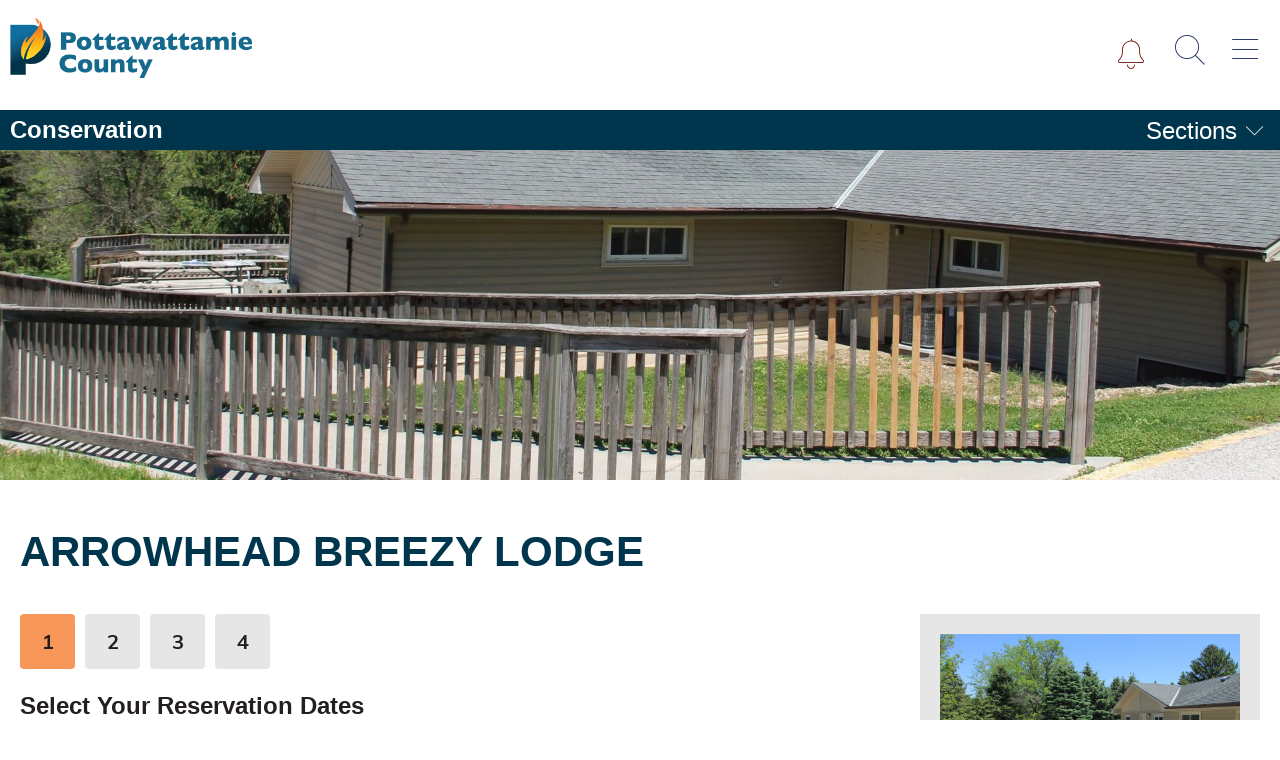

--- FILE ---
content_type: text/html; charset=UTF-8
request_url: https://www.pottconservation.com/facilities/reserve/breezy_lodge/
body_size: 10631
content:
<!DOCTYPE html>
<html lang="en">
<head>
    <script src="/shared/scripts/page-exit-warning.js"></script>
    <script src="/shared/scripts/reservation-date-logic.js"></script>
    <meta charset="UTF-8">
<meta name="viewport" content="width=device-width, initial-scale=1, shrink-to-fit=no">
<link rel=icon type="image/png" href="/images/favicon_p.png"/>
<title></title>
<meta name="description" content="">

<link rel="stylesheet" href="/shrd/styles/core.css">
<script type="module" src="/shrd/scripts/autocomplete/neapolitan-elements/neapolitan-elements.esm.js"></script>
<script nomodule src="/shrd/scripts/autocomplete/neapolitan-elements/neapolitan-elements.js"></script>
<script type="text/javascript" src="/shrd/scripts/autocomplete/index.php"></script>
<script src="https://cdn.neapolitanlabs.com/scripts/jquery-3.5.1.min.js"></script>
<script src="https://kit.fontawesome.com/9b1c0c4763.js" crossorigin="anonymous"></script>
<link rel="stylesheet" href="https://cdn.neapolitanlabs.com/scripts/jquery.fancybox.min.css" />
<script src="https://cdn.neapolitanlabs.com/scripts/jquery.fancybox.min.js"></script>

<!-- Google tag (gtag.js) -->
<script async src="https://www.googletagmanager.com/gtag/js?id=G-FY4B03098S"></script>
<script>
  window.dataLayer = window.dataLayer || [];
  function gtag(){dataLayer.push(arguments);}
  gtag('js', new Date());

  gtag('config', 'G-FY4B03098S');
</script>    <link rel="stylesheet" href="//code.jquery.com/ui/1.12.1/themes/base/jquery-ui.css">
    <link rel="stylesheet" href="/shared/styles/datepicker/availability-highlight.css">
    <script src="https://code.jquery.com/ui/1.12.1/jquery-ui.js"></script>
            <script>
            $(function () {
                var numMonthsToShow = screen.width > 576 ? 2 : 1;
                var dateFormat = "mm/dd/yy",
                    from = $("#from")
                        .datepicker({
                            minDate: +3,
                            defaultDate: +3,
                            maxDate: new Date(2026, 11, 30),
                            onSelect: function (selectedDate) {
                                if (!!selectedDate) {
                                    var selectedDateVal = new Date(selectedDate);
                                    var selectedDate = selectedDateVal.getDate();

                                    /*** Set Min Date ***/
                                    $('#to').datepicker('option', 'minDate', new Date(selectedDateVal).toLocaleDateString());

                                    /*** Set Max Date ***/
                                        // Set two week maximum
                                    var twoWeekMaximum = new Date(selectedDateVal);
                                    twoWeekMaximum.setDate(selectedDate + 14);

                                    // Check for booked reservation within next 14 days. If found, make that the max date.
                                    var firstUnavail = getFirstUnavailableDate(selectedDateVal);
                                    var maxDate = (firstUnavail && firstUnavail < twoWeekMaximum) ? firstUnavail : twoWeekMaximum;
                                    $('#to').datepicker('option', 'maxDate', maxDate.toLocaleDateString());
                                }
                            },
                            changeMonth: true,
                            numberOfMonths: numMonthsToShow,
                            beforeShowDay: disableStartDates
                        })
                        .on("change", function (e) {
                            if (e.target.value) {
                                                                to.datepicker("option", "minDate", getDate(this));                                to.datepicker("option", "maxDate", getDate2(this));
                            }
                        }),
                    to = $("#to").datepicker({
                        minDate: +3,
                        defaultDate: +3,
                        maxDate: "+1Y",
                        changeMonth: true,
                        numberOfMonths: numMonthsToShow,
                        beforeShowDay: disableEndDates
                    })
                        .on("change", function () {
                            // from.datepicker( "option", "maxDate", getDate( this ) );
                        });

                function getDate(element) {
                    var date;
                    try {
                        date = $.datepicker.parseDate(dateFormat, element.value);
                    } catch (error) {
                        date = null;
                    }

                    return date;
                }

                function getDate1(element) {
                    var date;
                    try {
                        date = $.datepicker.parseDate(dateFormat, element.value);
                    } catch (error) {
                        date = null;
                    }

                    var newDate = new Date(date);
                    newDate.setDate(newDate.getDate() + 1);

                    return newDate;
                }

                function getDate2(element) {
                    var date;
                    try {
                        date = $.datepicker.parseDate(dateFormat, element.value);
                    } catch (error) {
                        date = null;
                    }

                    var newDate = new Date(date);
                    newDate.setDate(newDate.getDate() + 14);

                    return newDate;
                }

                var unavailableStartDates = [];

                                unavailableStartDates = ["02/13/2026", "02/22/2026", "05/02/2026", "05/03/2026", "05/04/2026", "05/05/2026", "05/06/2026", "05/07/2026", "05/09/2026", "05/10/2026", "05/15/2026", "05/16/2026", "05/17/2026", "05/19/2026", "05/20/2026", "05/23/2026", "05/24/2026", "05/30/2026", "05/31/2026", "06/01/2026", "06/02/2026", "06/03/2026", "06/04/2026", "06/06/2026", "06/07/2026", "06/13/2026", "06/14/2026", "06/18/2026", "06/19/2026", "06/20/2026", "06/21/2026", "06/22/2026", "06/23/2026", "07/06/2026", "07/07/2026", "07/08/2026", "07/09/2026", "07/06/2026", "07/07/2026", "07/08/2026", "07/09/2026", "07/11/2026", "07/13/2026", "07/14/2026", "07/15/2026", "07/16/2026", "07/18/2026", "07/25/2026", "08/23/2026", "09/04/2026", "09/05/2026", "09/06/2026", "09/07/2026", "09/13/2026", "09/26/2026", "09/27/2026", "10/03/2026", "10/09/2026", "10/10/2026", "10/11/2026", "10/12/2026", "10/24/2026", "11/26/2026", "11/27/2026", "11/28/2026", "11/29/2026", "12/24/2026", "12/25/2026", "12/26/2026", "12/27/2026", "12/31/2026", "01/01/2027", "01/02/2027", "01/03/2027", "01/04/2027", "01/05/2027", "01/06/2027", "01/07/2027", "01/08/2027", "01/09/2027", "01/10/2027", "01/11/2027", "01/12/2027", "01/13/2027", "01/14/2027", "01/15/2027", "01/16/2027", "01/17/2027", "01/18/2027", "01/19/2027", "01/20/2027", "01/21/2027", "01/22/2027", "01/23/2027", "01/24/2027", "01/25/2027", "01/26/2027", "01/27/2027", "01/28/2027", "01/29/2027", "01/30/2027", "01/31/2027", "02/01/2027", "02/02/2027", "02/03/2027", "02/04/2027", "02/05/2027", "02/06/2027", "02/07/2027", "02/08/2027", "02/09/2027", "02/10/2027", "02/11/2027", "02/12/2027", "02/13/2027", "02/14/2027", "02/15/2027", "02/16/2027", "02/17/2027", "02/18/2027", "02/19/2027", "02/20/2027", "02/21/2027", "02/22/2027", "02/23/2027", "02/24/2027", "02/25/2027", "02/26/2027", "02/27/2027", "02/28/2027", "03/01/2027", "03/02/2027", "03/03/2027", "03/04/2027", "03/05/2027", "03/06/2027", "03/07/2027", "03/08/2027", "03/09/2027", "03/10/2027", "03/11/2027", "03/12/2027", "03/13/2027", "03/14/2027", "03/15/2027", "03/16/2027", "03/17/2027", "03/18/2027", "03/19/2027", "03/20/2027", "03/21/2027", "03/22/2027", "03/23/2027", "03/24/2027", "03/25/2027", "03/26/2027", "03/27/2027", "03/28/2027", "03/29/2027", "03/30/2027", "03/31/2027", "04/01/2027", "04/02/2027", "04/03/2027", "04/04/2027", "04/05/2027", "04/06/2027", "04/07/2027", "04/08/2027", "04/09/2027", "04/10/2027", "04/11/2027", "04/12/2027", "04/13/2027", "04/14/2027", "04/15/2027", "04/16/2027", "04/17/2027", "04/18/2027", "04/19/2027", "04/20/2027", "04/21/2027", "04/22/2027", "04/23/2027", "04/24/2027", "04/25/2027", "04/26/2027", "04/27/2027", "04/28/2027", "04/29/2027", "04/30/2027", "05/01/2027", "05/02/2027", "05/03/2027", "05/04/2027", "05/05/2027", "05/06/2027", "05/07/2027", "05/08/2027", "05/09/2027", "05/10/2027", "05/11/2027", "05/12/2027", "05/13/2027", "05/14/2027", "05/15/2027", "05/16/2027", "05/17/2027", "05/18/2027", "05/19/2027", "05/20/2027", "05/21/2027", "05/22/2027", "05/23/2027", "05/24/2027", "05/25/2027", "05/26/2027", "05/27/2027", "05/28/2027", "05/29/2027", "05/30/2027", "05/31/2027", "06/01/2027", "06/02/2027", "06/03/2027", "06/04/2027", "06/05/2027", "06/06/2027", "06/07/2027", "06/08/2027", "06/09/2027", "06/10/2027", "06/11/2027", "06/12/2027", "06/13/2027", "06/14/2027", "06/15/2027", "06/16/2027", "06/17/2027", "06/18/2027", "06/19/2027", "06/20/2027", "06/21/2027", "06/22/2027", "06/23/2027", "06/24/2027", "06/25/2027", "06/26/2027", "06/27/2027", "06/28/2027", "06/29/2027", "06/30/2027", "07/01/2027", "07/02/2027", "07/03/2027", "07/04/2027", "07/05/2027", "07/06/2027", "07/07/2027", "07/08/2027", "07/09/2027", "07/10/2027", "07/11/2027", "07/12/2027", "07/13/2027", "07/14/2027", "07/15/2027", "07/16/2027", "07/17/2027", "07/18/2027", "07/19/2027", "07/20/2027", "07/21/2027", "07/22/2027", "07/23/2027", "07/24/2027", "07/25/2027", "07/26/2027", "07/27/2027", "07/28/2027", "07/29/2027", "07/30/2027", "07/31/2027", "08/01/2027", "08/02/2027", "08/03/2027", "08/04/2027", "08/05/2027", "08/06/2027", "08/07/2027", "08/08/2027", "08/09/2027", "08/10/2027", "08/11/2027", "08/12/2027", "08/13/2027", "08/14/2027", "08/15/2027", "08/16/2027", "08/17/2027", "08/18/2027", "08/19/2027", "08/20/2027", "08/21/2027", "08/22/2027", "08/23/2027", "08/24/2027", "08/25/2027", "08/26/2027", "08/27/2027", "08/28/2027", "08/29/2027", "08/30/2027", "08/31/2027", "09/01/2027", "09/02/2027", "09/03/2027", "09/04/2027", "09/05/2027", "09/06/2027", "09/07/2027", "09/08/2027", "09/09/2027", "09/10/2027", "09/11/2027", "09/12/2027", "09/13/2027", "09/14/2027", "09/15/2027", "09/16/2027", "09/17/2027", "09/18/2027", "09/19/2027", "09/20/2027", "09/21/2027", "09/22/2027", "09/23/2027", "09/24/2027", "09/25/2027", "09/26/2027", "09/27/2027", "09/28/2027", "09/29/2027", "09/30/2027"];
                
                function disableStartDates(date) {
                    var dateString = jQuery.datepicker.formatDate(dateFormat, date);
                    var isAvailableDate = unavailableStartDates.indexOf(dateString) === -1;

                    
                    var customClass = ''; // getConditionalClasses(date);
                    var noCheckIn = customClass === 'three-day-min' && isASunday(date);

                    if (isAvailableDate && !noCheckIn) {
                        return [true, customClass, "Available"];
                    } else {
                        return [false, customClass, "Not Available"];
                    }
                }

                var unavailableEndDates = [];

                                unavailableEndDates = ["02/13/2026", "02/22/2026", "05/02/2026", "05/03/2026", "05/04/2026", "05/05/2026", "05/06/2026", "05/07/2026", "05/09/2026", "05/10/2026", "05/15/2026", "05/16/2026", "05/17/2026", "05/19/2026", "05/20/2026", "05/23/2026", "05/24/2026", "05/30/2026", "05/31/2026", "06/01/2026", "06/02/2026", "06/03/2026", "06/04/2026", "06/06/2026", "06/07/2026", "06/13/2026", "06/14/2026", "06/18/2026", "06/19/2026", "06/20/2026", "06/21/2026", "06/22/2026", "06/23/2026", "07/06/2026", "07/07/2026", "07/08/2026", "07/09/2026", "07/06/2026", "07/07/2026", "07/08/2026", "07/09/2026", "07/11/2026", "07/13/2026", "07/14/2026", "07/15/2026", "07/16/2026", "07/18/2026", "07/25/2026", "08/23/2026", "09/04/2026", "09/05/2026", "09/06/2026", "09/07/2026", "09/13/2026", "09/26/2026", "09/27/2026", "10/03/2026", "10/09/2026", "10/10/2026", "10/11/2026", "10/12/2026", "10/24/2026", "11/26/2026", "11/27/2026", "11/28/2026", "11/29/2026", "12/24/2026", "12/25/2026", "12/26/2026", "12/27/2026", "12/31/2026", "01/01/2027", "01/02/2027", "01/03/2027", "01/04/2027", "01/05/2027", "01/06/2027", "01/07/2027", "01/08/2027", "01/09/2027", "01/10/2027", "01/11/2027", "01/12/2027", "01/13/2027", "01/14/2027", "01/15/2027", "01/16/2027", "01/17/2027", "01/18/2027", "01/19/2027", "01/20/2027", "01/21/2027", "01/22/2027", "01/23/2027", "01/24/2027", "01/25/2027", "01/26/2027", "01/27/2027", "01/28/2027", "01/29/2027", "01/30/2027", "01/31/2027", "02/01/2027", "02/02/2027", "02/03/2027", "02/04/2027", "02/05/2027", "02/06/2027", "02/07/2027", "02/08/2027", "02/09/2027", "02/10/2027", "02/11/2027", "02/12/2027", "02/13/2027", "02/14/2027", "02/15/2027", "02/16/2027", "02/17/2027", "02/18/2027", "02/19/2027", "02/20/2027", "02/21/2027", "02/22/2027", "02/23/2027", "02/24/2027", "02/25/2027", "02/26/2027", "02/27/2027", "02/28/2027", "03/01/2027", "03/02/2027", "03/03/2027", "03/04/2027", "03/05/2027", "03/06/2027", "03/07/2027", "03/08/2027", "03/09/2027", "03/10/2027", "03/11/2027", "03/12/2027", "03/13/2027", "03/14/2027", "03/15/2027", "03/16/2027", "03/17/2027", "03/18/2027", "03/19/2027", "03/20/2027", "03/21/2027", "03/22/2027", "03/23/2027", "03/24/2027", "03/25/2027", "03/26/2027", "03/27/2027", "03/28/2027", "03/29/2027", "03/30/2027", "03/31/2027", "04/01/2027", "04/02/2027", "04/03/2027", "04/04/2027", "04/05/2027", "04/06/2027", "04/07/2027", "04/08/2027", "04/09/2027", "04/10/2027", "04/11/2027", "04/12/2027", "04/13/2027", "04/14/2027", "04/15/2027", "04/16/2027", "04/17/2027", "04/18/2027", "04/19/2027", "04/20/2027", "04/21/2027", "04/22/2027", "04/23/2027", "04/24/2027", "04/25/2027", "04/26/2027", "04/27/2027", "04/28/2027", "04/29/2027", "04/30/2027", "05/01/2027", "05/02/2027", "05/03/2027", "05/04/2027", "05/05/2027", "05/06/2027", "05/07/2027", "05/08/2027", "05/09/2027", "05/10/2027", "05/11/2027", "05/12/2027", "05/13/2027", "05/14/2027", "05/15/2027", "05/16/2027", "05/17/2027", "05/18/2027", "05/19/2027", "05/20/2027", "05/21/2027", "05/22/2027", "05/23/2027", "05/24/2027", "05/25/2027", "05/26/2027", "05/27/2027", "05/28/2027", "05/29/2027", "05/30/2027", "05/31/2027", "06/01/2027", "06/02/2027", "06/03/2027", "06/04/2027", "06/05/2027", "06/06/2027", "06/07/2027", "06/08/2027", "06/09/2027", "06/10/2027", "06/11/2027", "06/12/2027", "06/13/2027", "06/14/2027", "06/15/2027", "06/16/2027", "06/17/2027", "06/18/2027", "06/19/2027", "06/20/2027", "06/21/2027", "06/22/2027", "06/23/2027", "06/24/2027", "06/25/2027", "06/26/2027", "06/27/2027", "06/28/2027", "06/29/2027", "06/30/2027", "07/01/2027", "07/02/2027", "07/03/2027", "07/04/2027", "07/05/2027", "07/06/2027", "07/07/2027", "07/08/2027", "07/09/2027", "07/10/2027", "07/11/2027", "07/12/2027", "07/13/2027", "07/14/2027", "07/15/2027", "07/16/2027", "07/17/2027", "07/18/2027", "07/19/2027", "07/20/2027", "07/21/2027", "07/22/2027", "07/23/2027", "07/24/2027", "07/25/2027", "07/26/2027", "07/27/2027", "07/28/2027", "07/29/2027", "07/30/2027", "07/31/2027", "08/01/2027", "08/02/2027", "08/03/2027", "08/04/2027", "08/05/2027", "08/06/2027", "08/07/2027", "08/08/2027", "08/09/2027", "08/10/2027", "08/11/2027", "08/12/2027", "08/13/2027", "08/14/2027", "08/15/2027", "08/16/2027", "08/17/2027", "08/18/2027", "08/19/2027", "08/20/2027", "08/21/2027", "08/22/2027", "08/23/2027", "08/24/2027", "08/25/2027", "08/26/2027", "08/27/2027", "08/28/2027", "08/29/2027", "08/30/2027", "08/31/2027", "09/01/2027", "09/02/2027", "09/03/2027", "09/04/2027", "09/05/2027", "09/06/2027", "09/07/2027", "09/08/2027", "09/09/2027", "09/10/2027", "09/11/2027", "09/12/2027", "09/13/2027", "09/14/2027", "09/15/2027", "09/16/2027", "09/17/2027", "09/18/2027", "09/19/2027", "09/20/2027", "09/21/2027", "09/22/2027", "09/23/2027", "09/24/2027", "09/25/2027", "09/26/2027", "09/27/2027", "09/28/2027", "09/29/2027", "09/30/2027"];
                unavailableEndDates = unavailableEndDates.sort(function (a, b) {
                    var dateA = Date.parse(a);
                    var dateB = Date.parse(b);
                    return dateA < dateB ? -1 : dateA > dateB ? 1 : 0;
                });
                
                function disableEndDates(date) {
                    var string = jQuery.datepicker.formatDate(dateFormat, date);
                    var customClass = ''; //getConditionalClasses(date);
                    var hasMinStayNoCheckout = !!customClass && !isAFriday(date);
                    var isAvailableDate = unavailableEndDates.indexOf(string) == -1 && !hasMinStayNoCheckout

                    
                    if (isAvailableDate) {
                        return [true, customClass, "Available"];
                    } else {
                        return [false, customClass, "Not Available"];
                    }
                }

                function getFirstUnavailableDate(startDate) {
                    var greatestMaxDate = new Date(2026, 11, 31);
                    if (unavailableEndDates && unavailableEndDates.length > 0) {
                        for (var i = 0; i < unavailableEndDates.length; i++) {
                            if (Date.parse(unavailableEndDates[i]) > startDate && Date.parse(unavailableEndDates[i]) < greatestMaxDate) {
                                return new Date(unavailableEndDates[i]);
                            }
                        }
                    }
                    return greatestMaxDate;
                }

            });
        </script>
    </head>
<body>

<style type="text/css">
    .portalIcon {
        cursor: pointer;
    }

    ul.portal-dropdown {
        border: 1px solid #3B6B8C;
        border-radius: .25rem;
        list-style: none;
        position: absolute;
        z-index: 9999;
        display: flex;
        flex-direction: column;
        gap: .5rem;
        padding-inline-start: 0;
        padding: .5rem;
        margin-top: .25rem;
        background: white;
        visibility: hidden;
        opacity: 0;
        transition: visibility 0.1s, opacity 0.1s linear;
    }

    ul.portal-dropdown li {
        display: flex;
        align-items: center;
        justify-content: center;
    }

    ul.portal-dropdown li a {
        text-align: left;
        font-size: 20px;
        color: #3B6B8C;
        text-decoration: none;
        width: 100%;
        height: 100%;
        padding: .5rem 1rem;
    }

    ul.portal-dropdown li:hover {
        background-color: rgb(200, 200, 200);
    }

    ul.portal-dropdown.active {
        visibility: visible;
        opacity: 1;
        transition: visibility 0s, opacity 0.1s linear;
    }
</style>
<a class="skip-to-content-link" href="#contentHeader">
  Skip to content
</a>
<div class="headerContainer headerEnhanced" id="pageHeader">
    <div class="headerLogo">
        <a href="https://www.pottcounty-ia.gov/home/"><img src="/imgs/logo_header.png" class="logoHeader" alt="Pottawattamie County logo"></a>
    </div>
    <div class="headerSection" id="hcMenuBar">
        <a href="/">Conservation</a>
    </div>
    <div class="headerAlerts">
        <div class="alertBox">
            <a href="javascript:;" onclick="showAlertsBar()">Alerts</a>
        </div>
        <div class="alertIcon">
            <a href="javascript:;" onclick="showAlertsBar()"><i class="fa-thin fa-bell"></i></a>
        </div>
            </div>
    <div class="headerIcons">
        <a href="javascript:;" onclick="showSearchBar()" id="showSearchLink"><i class="fa-fw fa-thin fa-search"></i></a>
        <a href="javascript:;" onclick="hideSearchBar()" id="hideSearchLink"><i class="fa-fw fa-thin fa-xmark-large"></i></a>
        <a href="javascript:;" onclick="showNav()" id="showNavLink"><i class="fa-fw fa-thin fa-bars"></i></a>
        <a href="javascript:;" onclick="hideNav()" id="hideNavLink"><i class="fa-fw fa-thin fa-xmark-large"></i></a>
    </div>

<div class="departmentNavigation" id="hcNavBar">
    <div class="topIcon">
        <a href="javascript:void(0);" class="icon" onclick="hcNav()">Sections <i class="fa-thin fa-angle-down"></i></a>
    </div>
    <div class="headerNav" id="hcPrimary">
    <div class="dropdown">
    <button class="dropbtn"><a href="/calendar/">Events</a></button>
  </div>
    <div class="dropdown">
    <button class="dropbtn"><a href="/facilities/" class="dropbtn">Reserve</a></button>
  </div>
  <div class="dropdown">
    <button class="dropbtn"><a href="/parks/">Parks & Habitat Areas</a><span class="mobileIcon"> <i class="fa-thin fa-angle-down"></i></span></button>
    <div class="dropdown-content dropdown-habitat-areas-parks">
        <a href="/parks/" class="park"><b>Parks</b></a>
                <a href="https://www.pottconservation.com/parks/arrowhead/" class="park">Arrowhead Park</a>
                <a href="https://www.pottconservation.com/parks/botna_bend/" class="park">Botna Bend Park</a>
                <a href="https://www.pottconservation.com/parks/hitchcock_nature_center/" class="park">Hitchcock Nature Center</a>
                <a href="https://www.pottconservation.com/parks/narrows_river/" class="park">Narrows River Park</a>
                <a href="https://www.pottconservation.com/parks/old_town/" class="park">Olde Town Park</a>
                <a href="https://www.pottconservation.com/parks/crescent_hill/" class="park">Crescent Hill at Hitchcock</a>
                <a href="/habitat_areas/" class="ha"><b>Habitat Areas</b></a>
                <a href="https://www.pottconservation.com/habitat_areas/blackbird_marsh/" class="ha">Blackbird Marsh</a>
                <a href="https://www.pottconservation.com/habitat_areas/crescent_wildlife_area/" class="ha">Crescent Wildlife Area</a>
                <a href="https://www.pottconservation.com/habitat_areas/farm_creek/" class="ha">Farm Creek Public Wildlife Area</a>
                <a href="https://www.pottconservation.com/habitat_areas/honey_creek_conservation_area/" class="ha">Honey Creek Conservation Area</a>
                <a href="https://www.pottconservation.com/habitat_areas/pheasants_forever/" class="ha">Pheasants Forever Habitat Area</a>
                <a href="https://www.pottconservation.com/habitat_areas/wheeler_grove/" class="ha">Wheeler Grove Conservation Area</a>
            </div>
  </div>
  <div class="dropdown">
    <button class="dropbtn"><a href="/environmental_education/" class="dropbtn">Environmental Education</a><span class="mobileIcon"> <i class="fa-thin fa-angle-down"></i></span></button>
    <div class="dropdown-content dropdown-ee">
                <a href="https://www.pottconservation.com/environmental_education/public_programs/">Public Programs</a>
                <a href="https://www.pottconservation.com/environmental_education/schools/">For Schools</a>
                <a href="https://www.pottconservation.com/environmental_education/private_programs/">Private Programs</a>
                <a href="https://www.pottconservation.com/environmental_education/summer_camps/">Summer Camps</a>
            </div>
  </div>
  <div class="dropdown">
    <button class="dropbtn"><a href="/land_management/" class="dropbtn">Land Management</a><span class="mobileIcon"> <i class="fa-thin fa-angle-down"></i></span></button>
    <div class="dropdown-content dropdown-lm">
                <a href="https://www.pottconservation.com/land_management/prescribed_fire/">Prescribed Fire</a>
                <a href="https://www.pottconservation.com/land_management/natural_areas/">Natural Areas</a>
                <a href="https://www.pottconservation.com/land_management/grazing/">Grazing</a>
                <a href="https://www.pottconservation.com/land_management/invasive_species/">Invasive Species</a>
                <a href="https://www.pottconservation.com/land_management/tree_thinning/">Woody Encroachment</a>
            </div>
  </div>
  <div class="dropdown">
    <button class="dropbtn"><a href="/about/" class="dropbtn">About</a><span class="mobileIcon"> <i class="fa-thin fa-angle-down"></i></span></button>
    <div class="dropdown-content dropdown-about">
                <a href="https://www.pottconservation.com/about/staff/">Staff</a>
                <a href="https://www.pottconservation.com/about/board/">Board</a>
                <a href="https://www.pottconservation.com/about/employment/">Employment</a>
                <a href="https://www.pottconservation.com/about/contact/">Contact</a>
                <a href="https://www.pottconservation.com/page//">Beaver Bounty Program</a>
                <a href="https://storymaps.arcgis.com/stories/53623c61b1e6402c908dcd28c3fedf60?utm_source=pottconserv&amp;utm_medium=web&amp;utm_campaign=SurveyPush" target="_blank">Crescent Hill Master Plan</a>
                <a href="https://www.pottconservation.com/page/donation-event-request/">Donation &amp; Event Requests</a>
                <a href="https://www.pottconservation.com/about/links/">Related Links</a>
                <a href="https://www.pottconservation.com/blog/">News and Blogs</a>
                <a href="https://www.pottconservation.com/about/annual_report/">Annual Report</a>
            </div>
  </div>
  <div class="dropdown">
    <button class="dropbtn"><a href="/join/" class="dropbtn">Membership</a><span class="mobileIcon"> <i class="fa-thin fa-angle-down"></i></span></button>
    <div class="dropdown-content dropdown-members">
       <a href="/join/">Join</a>
       <a href="/sign_in/">Sign In</a>
       <a href="/renew/">Renew</a>
    </div>
  </div>
  <div class="dropdown">
    <button class="dropbtn"><a href="/support/donate/" class="dropbtn">Support</a><span class="mobileIcon"> <i class="fa-thin fa-angle-down"></i></span></button>
    <div class="dropdown-content dropdown-support">
                <a href="https://www.pottconservation.com/support/donate/">Donate</a>
                <a href="https://www.pottconservation.com/support/pcf/">Pottawattamie Conservation Foundation</a>
                <a href="https://www.pottconservation.com/support/volunteer/">Volunteer</a>
                <a href="https://www.pottconservation.com/support/go_wild_sponsorship/">Go Wild Sponsorships Available Now</a>
                <a href="http://www.pottconservation.com/page/hitchcock_hawkwatch/">Hitchcock Hawkwatch</a>
                <a href="https://www.loesshillsnordic.org/">Loess Hills Nordic Ski Patrol</a>
                <a href="https://explorecrescenthill.com/ski-patrol/">Crescent Hill Ski Patrol</a>
            </div>
  </div>
</div>
</div>

</div>

<div class="headerMenu" id="headerMenu">
    <div class="headerMenuLeft">
        <div class="headerMenuLeftPrimary">
            <div class="arrowNav"><a href="https://www.pottcounty-ia.gov/home/">Home</a>
                <div class="rightArrow"></div>
            </div>
            <div class="arrowNav"><a href="javascript:;" onclick="showDepartments()" id="departmentLink">Departments</a>
                <div class="rightArrow"></div>
            </div>
            <div class="arrowNav"><a href="javascript:;" onclick="showAbout()" id="aboutLink">About</a>
                <div class="rightArrow"></div>
            </div>
            <div class="arrowNav"><a href="https://www.pottcounty-ia.gov/calendar/">Calendar</a>
                <div class="rightArrow"></div>
            </div>
            <div class="arrowNav"><a href="https://www.pottcounty-ia.gov/online_services/">Online Services</a>
                <div class="rightArrow"></div>
            </div>
            <div class="arrowNav"><a href="https://www.pottcounty-ia.gov/jobs/">Jobs</a>
                <div class="rightArrow"></div>
            </div>
            <div class="arrowNav"><a href="https://www.wattaway.com/" target="_blank">Play</a>
                <div class="rightArrow"></div>
            </div>
        </div>
        <div class="headerMenuLeftSecondary">
            <div><a href="https://www.pottcounty-ia.gov/find_your_fire/">Find Your Fire</a></div>
            <div><a href="https://www.pottcounty-ia.gov/courts/">Courts</a></div>
            <div><a href="https://www.pottcounty-ia.gov/faq/">FAQ</a></div>
            <div><a href="https://www.pottcounty-ia.gov/hours/">Hours</a></div>
            <div><a href="https://www.pottcounty-ia.gov/contact/">Contact</a></div>
            <div><a href="https://www.pottcounty-ia.gov/portal/">Employee Portal</a></div>
        </div>
        <div class="headerMenuFinal">
            <div id="google_translate_element" style="display: none;"></div>
            <label for="language" style="display:none;">Translate Language</label>
            <input value="es" id="language" style="display:none;" />
            <script src="https://translate.google.com/translate_a/element.js?cb=googleTranslateElementInit"></script>
                        <div class="headerTranslate"><a href="javascript:void" onclick="javascript:changeLanguageByButtonClick();" class="translate_link translate secondary">Translate</a></div>
            <div class="headerSocialMedia">
                <a href="https://www.facebook.com/PottCountyIA/" target="_blank"><i class="fab fa-facebook-f"></i></a>
                <a href="https://twitter.com/PottCountyIA" target="_blank"><i class="fab fa-x-twitter"></i></a>
                <a href="https://www.instagram.com/pottcountyia/" target="_blank"><i class="fab fa-instagram"></i></a>
                <a href="https://www.linkedin.com/company/pottawattamie-county/" target="_blank"><i class="fab fa-linkedin"></i></a>
                <a href="https://www.youtube.com/channel/UCeP9ZQIBgMpuSyOprlyMl6g" target="_blank"><i class="fab fa-youtube"></i></a>
            </div>
        </div>
    </div>
    <div class="headerMenuRight" style="background-image: url(https://www.pottcounty-ia.gov/images/featured/county_courthouse_interior_82682.jpg); background-size: cover; background-position: center center;">
        <div class="headerMenuFull" id="departmentMenu">
            <div class="headerMenuCenterDetail">
                <div class="mobileNavClose"><a href="javascript:;" onclick="closeDepartments();">Close Menu</a></div>
                <div><a href="https://www.pottcounty-ia.gov/departments/">All Departments</a></div>
                <div><a href="https://www.pottcounty-ia.gov/assessor/">Assessor</a></div>
                <div><a href="https://www.pottcounty-ia.gov/attorney/">Attorney</a></div>
                <div><a href="https://www.pottcounty-ia.gov/auditor/">Auditor</a></div>
                <div><a href="https://www.pottcounty-ia.gov/supervisors/">Board of Supervisors</a></div>
                <div><a href="https://www.pottcounty-ia.gov/buildings_and_grounds/">Buildings and Grounds</a></div>
                <div><a href="https://www.pottcounty-ia.gov/community_services/">Community Services</a></div>
                <div><a href="https://www.pottconservation.com/">Conservation</a></div>
                <div><a href="https://www.pottcounty-ia.gov/emergency_management/">Emergency Management</a></div>
                <div><a href="https://www.pottcounty-ia.gov/gis/">GIS</a></div>
                <div><a href="https://www.pottcounty-ia.gov/human_resources/">Human Resources</a></div>
                <div><a href="https://www.pottcounty-ia.gov/information_technology/">Information Technology</a></div>
            </div>
            <div class="headerMenuCenterDetail">
                <div><a href="https://www.pottcounty-ia.gov/medical_examiner/">Medical Examiner</a></div>
                <div><a href="https://www.pottcounty-ia.gov/planning_and_development/">Planning and Development</a></div>
                <div><a href="https://www.pottcounty-ia.gov/public_health/">Public Health</a></div>
                <div><a href="https://www.pottcounty-ia.gov/public_relations/">Public Relations</a></div>
                <div><a href="https://www.pottcounty-ia.gov/recorder/">Recorder</a></div>
                <div><a href="https://www.pottcounty-ia.gov/safety_risk_management/">Safety/Risk Management</a></div>
                <div><a href="https://www.pottcounty-ia.gov/secondary_roads/">Secondary Roads</a></div>
                <div><a href="https://www.pottcounty-ia.gov/sheriff/">Sheriff’s Office</a></div>
                <div><a href="https://www.pottcounty-ia.gov/treasurer/">Treasurer</a></div>
                <div><a href="https://www.pottcounty-ia.gov/veterans_service_office/">Veterans Service Office</a></div>
                <div><a href="https://www.pottcounty-ia.gov/wellness_committee/">Wellness Committee</a></div>
            </div>
        </div>
        <div class="headerMenuCenter" id="aboutMenu">
            <div class="headerMenuCenterDetail">
                <div class="mobileNavClose"><a href="javascript:;" onclick="closeAbout();">Close Menu</a></div>
                                <div><a href="https://www.pottcounty-ia.gov/about/"><span>About</span></a></div>
                                <div><a href="https://www.pottcounty-ia.gov/about/bid_notices/"><span>Bid Notices</span></a></div>
                                <div><a href="https://www.pottcounty-ia.gov/about/cemeteries/"><span>Cemeteries</span></a></div>
                                <div><a href="https://www.pottcounty-ia.gov/about/cities/"><span>Cities</span></a></div>
                                <div><a href="https://www.pottcounty-ia.gov/about/county_code/"><span>County Code</span></a></div>
                                <div><a href="https://www.pottcounty-ia.gov/about/elected_officials/"><span>Elected Officials</span></a></div>
                                <div><a href="https://www.pottconservation.com/parks/"><span>Parks</span></a></div>
                                <div><a href="https://www.wattaway.com/"><span>Tourism</span></a></div>
                            </div>
        </div>
    </div>
</div>
<div class="headerSearchMenu" id="headerSearchMenu">
    <div id="primarySearch">
        <form action="https://www.pottcounty-ia.gov/search/" method="get" style="margin: 0;">
            <nl-autocomplete placeholder="Search for Departments, Services, FAQs, and more..."></nl-autocomplete>
        </form>
    </div>
    <script>
        document.querySelector('nl-autocomplete').list = window.globalConfigData.autocomplete.primarySearch;
    </script>

    <div id="secondaryHeader">

    <div class="headerTrending">
      <h2>Trending Today</h2>
      <p>These popular topics are heating up. Explore today's most viewed pages.</p>
      <div class="trending">
              <div class="trendingTopic trendingNo0">
            <a href="https://www.pottcounty-ia.gov/auditor/elections/">
            <div class="trendingNumber">
                <div class="trendingData">1</div>
                <div class="trendingFlag"><img src="https://www.pottcounty-ia.gov/images/trending_flag.png" alt=""></div>
            </div>
            <div class="trendingDetail">Elections</div>
            </a>
        </div>
              <div class="trendingTopic trendingNo1">
            <a href="https://www.pottcounty-ia.gov/auditor/elections/">
            <div class="trendingNumber">
                <div class="trendingData">2</div>
                <div class="trendingFlag"><img src="https://www.pottcounty-ia.gov/images/trending_flag.png" alt=""></div>
            </div>
            <div class="trendingDetail">Elections</div>
            </a>
        </div>
              <div class="trendingTopic trendingNo2">
            <a href="https://www.pottcounty-ia.gov/recorder/passport_appointments/">
            <div class="trendingNumber">
                <div class="trendingData">3</div>
                <div class="trendingFlag"><img src="https://www.pottcounty-ia.gov/images/trending_flag.png" alt=""></div>
            </div>
            <div class="trendingDetail">Passport Appointments</div>
            </a>
        </div>
              <div class="trendingTopic trendingNo3">
            <a href="https://www.pottcounty-ia.gov/recorder/passport_appointments/">
            <div class="trendingNumber">
                <div class="trendingData">4</div>
                <div class="trendingFlag"><img src="https://www.pottcounty-ia.gov/images/trending_flag.png" alt=""></div>
            </div>
            <div class="trendingDetail">Passport Appointments</div>
            </a>
        </div>
              <div class="trendingTopic trendingNo4">
            <a href="https://www.pottcounty-ia.gov/auditor/change_of_titles/">
            <div class="trendingNumber">
                <div class="trendingData">5</div>
                <div class="trendingFlag"><img src="https://www.pottcounty-ia.gov/images/trending_flag.png" alt=""></div>
            </div>
            <div class="trendingDetail">Change of Titles</div>
            </a>
        </div>
              <div class="trendingTopic trendingNo5">
            <a href="https://www.pottcounty-ia.gov/attorney/civil_division/">
            <div class="trendingNumber">
                <div class="trendingData">6</div>
                <div class="trendingFlag"><img src="https://www.pottcounty-ia.gov/images/trending_flag.png" alt=""></div>
            </div>
            <div class="trendingDetail">Civil Division</div>
            </a>
        </div>
            </div>
    </div>

    <div class="headerPropertySearch">
      <h2>Real Estate Search</h2>
      <div class="property-search">
      <nl-property-search-form></nl-property-search-form>
      </div>
    </div>

    </div>
</div>
<div class="headerAlertMenu" id="headerAlertMenu">
    <h2>
        County Alerts <a href="javascript:;" onclick="hideAlertsBar()"><i class="fa-fw fa-thin fa-xmark-large" aria-hidden="true"></i></a>
    </h2>


            <div class="alert">
            <div class="alertInfo">
            There are no alerts at this time. To be notified when alerts are added to the Pottawattamie County website, subscribe to our notifications.
            </div>
            <div class="alertDetails"><a href="https://www.pottcounty-ia.gov/notifications/">Subscribe <i class="fa-thin fa-arrow-right-long"></i></a></div>
        </div>
    </div>
<div class="space content">
    <div id="pcPageHeader" style="background-image: url(/images/facilities/arrowhead_breezy_lodge_header_45724.jpg); background-size: cover; background-position: center center;">
    <div class="pcPageContentHeader">
        <div class="registerNow">Reserve Now</div>
        <h1>Arrowhead Breezy Lodge</h1>
    </div>
    </div>
    <div id="pcPageDivider">
        <div class="dividerYellow"></div>
        <div class="dividerBlue"></div>
        <div class="dividerGreen"></div>
        <div class="clear"></div>
    </div>
    <div class="sectionHeaderContainer">
        <div id="sectionHeader">
            <div class="sectionPageHeader"><h1>Arrowhead Breezy Lodge</h1></div>
        </div>
    </div>
    <div class="space pageContent">
        <form action="/facilities/reserve/step2/breezy_lodge/" method="POST">
            <div id="pcPageContent" class="withRightContent">
                <div class="registrationSteps">
  <input type="submit" name="submit" value="Next Step" style="display: none;">
        <div class="stepButton active">
      <div class="stepButtonNumber" active>1</div>
      <div class="stepDetail">Dates</div>
    </div>
        <div class="stepButton">
      <div class="stepButtonNumber">2</div>
      <div class="stepDetail">Contact Information</div>
    </div>
        <div class="stepButton">
      <div class="stepButtonNumber">3</div>
      <div class="stepDetail">Reservation Details</div>
    </div>
      <div class="stepButton"><div class="stepButtonNumber">4</div>
    <div class="stepDetail">Payment</div></div>
  <div class="clear"></div>
</div>
                <!-- Hidden Fields -->
                <input type="hidden" name="reservationStart" value="">
<input type="hidden" name="reservationEnd" value="">
<input type="hidden" name="reservationStartField" value="">
<input type="hidden" name="reservationEndField" value="">
<input type="hidden" name="firstName" value="">
<input type="hidden" name="lastName" value="">
<input type="hidden" name="address" value="">
<input type="hidden" name="city" value="">
<input type="hidden" name="state" value="">
<input type="hidden" name="zipCode" value="">
<input type="hidden" name="phone" value="">
<input type="hidden" name="email" value="">
<input type="hidden" name="occupants" value="">
<input type="hidden" name="checkIn" value="">
<input type="hidden" name="checkOut" value="">
<input type="hidden" name="lockbox" value="">
<input type="hidden" name="eventInformation" value="">
<input type="hidden" name="comments" value="">
<input type="hidden" name="vehicleState1" value="">
<input type="hidden" name="plateNumber1" value="">
<input type="hidden" name="plateDescription1" value="">
<input type="hidden" name="vehicleState2" value="">
<input type="hidden" name="plateNumber2" value="">
<input type="hidden" name="plateDescription2" value="">
<input type="hidden" name="vehicleNotes" value="">
<input type="hidden" name="waiver1" value="">
<input type="hidden" name="waiver2" value="">
<input type="hidden" name="agreementTerm1" value="">
<input type="hidden" name="agreementTerm2" value="">
<input type="hidden" name="agreementTerm3" value="">
<input type="hidden" name="addlTents" value="">
<input type="hidden" name="addlHammocks" value="">
<input type="hidden" name="addlTH" value="">
                                <h3>Select Your Reservation Dates</h3>

                <div class="availabilityKey" style="margin-top: 1em;">
                    <div class="availabilityColor" style="background: #EEE;"></div>
                    <div class="availabilityLabel">Check-in Unavailable</div>
                    <div class="clear"></div>
                                                        </div>

                <div class="formFields">
                    <div class="formLabel"><label
                                for="from">Start Date                            <span class="formRequired"><i class="fa-thin fa-asterisk"></i></span></label></div>
                    <div class="formText"><input type="text" id="from" name="from" readonly
                                                 value="" required autocomplete="off">
                    </div>


                                        <div class="formLabel"
                    <label for="to">End Date (if Multiple Days)</label></div>
            <div class="formText multiline"><input type="text" id="to" name="to"
                                                                                          readonly
                                                                                          autocomplete="off" value="">                <br>
                <i>only complete this field if reserving the lodge for more than
                1 day</i>            </div>                <div class="clear"></div>
                <div class="formButton">
                    <input type="submit" name="submit" value="Next Step"
                           onclick="javascript:window.formSubmitted=true;">
                </div>

            </div>
            <!-- Availability Calendar -->
            <h3 onclick="showCalendar()" style="cursor: pointer;">Check Availability <i class="fa-thin fa-plus-circle"></i></h3>
<div id="viewAvailability" style="display:none;">
<ul>
<li><b>Seasons:</b> The Lodge at Arrowhead Park is open for use year-round.</li><li><b>Closures:</b> No closures are expected.</li></ul>
<h3 style="text-align: center;">2025</h3><div class="calendar"><div class="month"><div class="monthDetail"><div class="monthHeader">September</div><div class="days"><div>S</div><div>M</div><div>T</div><div>W</div><div>T</div><div>F</div><div>S</div></div><div class="week"><div>&nbsp;</div><div>&nbsp;</div><div class="day">1</div><div class="day">2</div><div class="day">3</div><div class="day noCheckIn">4</div><div class="day noCheckIn">5</div><div class="day noCheckIn">6</div></div><div class="week"><div class="day noCheckIn">7</div><div class="day">8</div><div class="day">9</div><div class="day">10</div><div class="day">11</div><div class="day">12</div><div class="day noCheckIn">13</div></div><div class="week"><div class="day">14</div><div class="day">15</div><div class="day">16</div><div class="day">17</div><div class="day">18</div><div class="day">19</div><div class="day">20</div></div><div class="week"><div class="day">21</div><div class="day">22</div><div class="day">23</div><div class="day">24</div><div class="day">25</div><div class="day noCheckIn">26</div><div class="day noCheckIn">27</div></div><div class="week"><div class="day">28</div><div class="day">29</div><div class="day">30</div></div></div></div><div class=divider-9></div><div class="month"><div class="monthDetail"><div class="monthHeader">October</div><div class="days"><div>S</div><div>M</div><div>T</div><div>W</div><div>T</div><div>F</div><div>S</div></div><div class="week"><div>&nbsp;</div><div>&nbsp;</div><div>&nbsp;</div><div>&nbsp;</div><div class="day">1</div><div class="day">2</div><div class="day noCheckIn">3</div><div class="day">4</div></div><div class="week"><div class="day">5</div><div class="day">6</div><div class="day">7</div><div class="day">8</div><div class="day noCheckIn">9</div><div class="day noCheckIn">10</div><div class="day noCheckIn">11</div></div><div class="week"><div class="day noCheckIn">12</div><div class="day">13</div><div class="day">14</div><div class="day">15</div><div class="day">16</div><div class="day">17</div><div class="day">18</div></div><div class="week"><div class="day">19</div><div class="day">20</div><div class="day">21</div><div class="day">22</div><div class="day">23</div><div class="day noCheckIn">24</div><div class="day">25</div></div><div class="week"><div class="day">26</div><div class="day">27</div><div class="day">28</div><div class="day">29</div><div class="day">30</div><div class="day">31</div></div></div></div><div class=divider-10></div><div class="month"><div class="monthDetail"><div class="monthHeader">November</div><div class="days"><div>S</div><div>M</div><div>T</div><div>W</div><div>T</div><div>F</div><div>S</div></div><div class="week"><div class="day">1</div></div><div class="week"><div class="day">2</div><div class="day">3</div><div class="day">4</div><div class="day">5</div><div class="day">6</div><div class="day">7</div><div class="day">8</div></div><div class="week"><div class="day">9</div><div class="day">10</div><div class="day">11</div><div class="day">12</div><div class="day">13</div><div class="day">14</div><div class="day">15</div></div><div class="week"><div class="day">16</div><div class="day">17</div><div class="day">18</div><div class="day">19</div><div class="day">20</div><div class="day">21</div><div class="day">22</div></div><div class="week"><div class="day">23</div><div class="day">24</div><div class="day">25</div><div class="day noCheckIn">26</div><div class="day noCheckIn">27</div><div class="day noCheckIn">28</div><div class="day noCheckIn">29</div></div><div class="week"><div class="day">30</div></div></div></div><div class=divider-11></div><div class="month"><div class="monthDetail"><div class="monthHeader">December</div><div class="days"><div>S</div><div>M</div><div>T</div><div>W</div><div>T</div><div>F</div><div>S</div></div><div class="week"><div>&nbsp;</div><div>&nbsp;</div><div class="day">1</div><div class="day">2</div><div class="day">3</div><div class="day">4</div><div class="day">5</div><div class="day">6</div></div><div class="week"><div class="day">7</div><div class="day">8</div><div class="day">9</div><div class="day">10</div><div class="day">11</div><div class="day">12</div><div class="day">13</div></div><div class="week"><div class="day">14</div><div class="day">15</div><div class="day">16</div><div class="day">17</div><div class="day">18</div><div class="day">19</div><div class="day">20</div></div><div class="week"><div class="day">21</div><div class="day">22</div><div class="day">23</div><div class="day noCheckIn">24</div><div class="day noCheckIn">25</div><div class="day noCheckIn">26</div><div class="day noCheckIn">27</div></div><div class="week"><div class="day">28</div><div class="day">29</div><div class="day">30</div><div class="day noCheckIn">31</div></div></div></div><div class=divider-12></div></div><h3 style="text-align: center;">2026</h3><div class="calendar"><div class="month"><div class="monthDetail"><div class="monthHeader">January</div><div class="days"><div>S</div><div>M</div><div>T</div><div>W</div><div>T</div><div>F</div><div>S</div></div><div class="week"><div>&nbsp;</div><div>&nbsp;</div><div>&nbsp;</div><div>&nbsp;</div><div class="day noCheckIn">1</div><div class="day noCheckIn">2</div><div class="day noCheckIn">3</div><div class="day noCheckIn">4</div></div><div class="week"><div class="day noCheckIn">5</div><div class="day noCheckIn">6</div><div class="day noCheckIn">7</div><div class="day noCheckIn">8</div><div class="day noCheckIn">9</div><div class="day noCheckIn">10</div><div class="day noCheckIn">11</div></div><div class="week"><div class="day noCheckIn">12</div><div class="day noCheckIn">13</div><div class="day noCheckIn">14</div><div class="day noCheckIn">15</div><div class="day noCheckIn">16</div><div class="day noCheckIn">17</div><div class="day noCheckIn">18</div></div><div class="week"><div class="day noCheckIn">19</div><div class="day noCheckIn">20</div><div class="day noCheckIn">21</div><div class="day noCheckIn">22</div><div class="day noCheckIn">23</div><div class="day noCheckIn">24</div><div class="day noCheckIn">25</div></div><div class="week"><div class="day">26</div><div class="day">27</div><div class="day">28</div><div class="day">29</div><div class="day">30</div><div class="day">31</div></div></div></div><div class=divider-1></div><div class="month"><div class="monthDetail"><div class="monthHeader">February</div><div class="days"><div>S</div><div>M</div><div>T</div><div>W</div><div>T</div><div>F</div><div>S</div></div><div class="week"><div class="day">1</div></div><div class="week"><div class="day">2</div><div class="day">3</div><div class="day">4</div><div class="day">5</div><div class="day">6</div><div class="day">7</div><div class="day">8</div></div><div class="week"><div class="day">9</div><div class="day">10</div><div class="day">11</div><div class="day">12</div><div class="day noCheckIn">13</div><div class="day">14</div><div class="day">15</div></div><div class="week"><div class="day">16</div><div class="day">17</div><div class="day">18</div><div class="day">19</div><div class="day">20</div><div class="day">21</div><div class="day noCheckIn">22</div></div><div class="week"><div class="day">23</div><div class="day">24</div><div class="day">25</div><div class="day">26</div><div class="day">27</div><div class="day">28</div></div></div></div><div class=divider-2></div><div class="month"><div class="monthDetail"><div class="monthHeader">March</div><div class="days"><div>S</div><div>M</div><div>T</div><div>W</div><div>T</div><div>F</div><div>S</div></div><div class="week"><div class="day">1</div></div><div class="week"><div class="day">2</div><div class="day">3</div><div class="day">4</div><div class="day">5</div><div class="day">6</div><div class="day">7</div><div class="day">8</div></div><div class="week"><div class="day">9</div><div class="day">10</div><div class="day">11</div><div class="day">12</div><div class="day">13</div><div class="day">14</div><div class="day">15</div></div><div class="week"><div class="day">16</div><div class="day">17</div><div class="day">18</div><div class="day">19</div><div class="day">20</div><div class="day">21</div><div class="day">22</div></div><div class="week"><div class="day">23</div><div class="day">24</div><div class="day">25</div><div class="day">26</div><div class="day">27</div><div class="day">28</div><div class="day">29</div></div><div class="week"><div class="day">30</div><div class="day">31</div></div></div></div><div class=divider-3></div><div class="month"><div class="monthDetail"><div class="monthHeader">April</div><div class="days"><div>S</div><div>M</div><div>T</div><div>W</div><div>T</div><div>F</div><div>S</div></div><div class="week"><div>&nbsp;</div><div>&nbsp;</div><div>&nbsp;</div><div class="day">1</div><div class="day">2</div><div class="day">3</div><div class="day">4</div><div class="day">5</div></div><div class="week"><div class="day">6</div><div class="day">7</div><div class="day">8</div><div class="day">9</div><div class="day">10</div><div class="day">11</div><div class="day">12</div></div><div class="week"><div class="day">13</div><div class="day">14</div><div class="day">15</div><div class="day">16</div><div class="day">17</div><div class="day">18</div><div class="day">19</div></div><div class="week"><div class="day">20</div><div class="day">21</div><div class="day">22</div><div class="day">23</div><div class="day">24</div><div class="day">25</div><div class="day">26</div></div><div class="week"><div class="day">27</div><div class="day">28</div><div class="day">29</div><div class="day">30</div></div></div></div><div class=divider-4></div><div class="month"><div class="monthDetail"><div class="monthHeader">May</div><div class="days"><div>S</div><div>M</div><div>T</div><div>W</div><div>T</div><div>F</div><div>S</div></div><div class="week"><div>&nbsp;</div><div>&nbsp;</div><div>&nbsp;</div><div>&nbsp;</div><div>&nbsp;</div><div class="day">1</div><div class="day noCheckIn">2</div><div class="day noCheckIn">3</div></div><div class="week"><div class="day noCheckIn">4</div><div class="day noCheckIn">5</div><div class="day noCheckIn">6</div><div class="day noCheckIn">7</div><div class="day">8</div><div class="day noCheckIn">9</div><div class="day noCheckIn">10</div></div><div class="week"><div class="day">11</div><div class="day">12</div><div class="day">13</div><div class="day">14</div><div class="day noCheckIn">15</div><div class="day noCheckIn">16</div><div class="day noCheckIn">17</div></div><div class="week"><div class="day">18</div><div class="day noCheckIn">19</div><div class="day noCheckIn">20</div><div class="day">21</div><div class="day">22</div><div class="day noCheckIn">23</div><div class="day noCheckIn">24</div></div><div class="week"><div class="day">25</div><div class="day">26</div><div class="day">27</div><div class="day">28</div><div class="day">29</div><div class="day noCheckIn">30</div><div class="day noCheckIn">31</div></div><div class="week"></div></div></div><div class=divider-5></div><div class="month"><div class="monthDetail"><div class="monthHeader">June</div><div class="days"><div>S</div><div>M</div><div>T</div><div>W</div><div>T</div><div>F</div><div>S</div></div><div class="week"><div>&nbsp;</div><div class="day noCheckIn">1</div><div class="day noCheckIn">2</div><div class="day noCheckIn">3</div><div class="day noCheckIn">4</div><div class="day">5</div><div class="day noCheckIn">6</div><div class="day noCheckIn">7</div></div><div class="week"><div class="day">8</div><div class="day">9</div><div class="day">10</div><div class="day">11</div><div class="day">12</div><div class="day noCheckIn">13</div><div class="day noCheckIn">14</div></div><div class="week"><div class="day">15</div><div class="day">16</div><div class="day">17</div><div class="day noCheckIn">18</div><div class="day noCheckIn">19</div><div class="day noCheckIn">20</div><div class="day noCheckIn">21</div></div><div class="week"><div class="day noCheckIn">22</div><div class="day noCheckIn">23</div><div class="day">24</div><div class="day">25</div><div class="day">26</div><div class="day">27</div><div class="day">28</div></div><div class="week"><div class="day">29</div><div class="day">30</div></div></div></div><div class=divider-6></div><div class="month"><div class="monthDetail"><div class="monthHeader">July</div><div class="days"><div>S</div><div>M</div><div>T</div><div>W</div><div>T</div><div>F</div><div>S</div></div><div class="week"><div>&nbsp;</div><div>&nbsp;</div><div>&nbsp;</div><div class="day">1</div><div class="day">2</div><div class="day">3</div><div class="day">4</div><div class="day">5</div></div><div class="week"><div class="day noCheckIn">6</div><div class="day noCheckIn">7</div><div class="day noCheckIn">8</div><div class="day noCheckIn">9</div><div class="day">10</div><div class="day noCheckIn">11</div><div class="day">12</div></div><div class="week"><div class="day noCheckIn">13</div><div class="day noCheckIn">14</div><div class="day noCheckIn">15</div><div class="day noCheckIn">16</div><div class="day">17</div><div class="day noCheckIn">18</div><div class="day">19</div></div><div class="week"><div class="day">20</div><div class="day">21</div><div class="day">22</div><div class="day">23</div><div class="day">24</div><div class="day noCheckIn">25</div><div class="day">26</div></div><div class="week"><div class="day">27</div><div class="day">28</div><div class="day">29</div><div class="day">30</div><div class="day">31</div></div></div></div><div class=divider-7></div><div class="month"><div class="monthDetail"><div class="monthHeader">August</div><div class="days"><div>S</div><div>M</div><div>T</div><div>W</div><div>T</div><div>F</div><div>S</div></div><div class="week"><div>&nbsp;</div><div>&nbsp;</div><div>&nbsp;</div><div>&nbsp;</div><div>&nbsp;</div><div>&nbsp;</div><div class="day">1</div><div class="day">2</div></div><div class="week"><div class="day">3</div><div class="day">4</div><div class="day">5</div><div class="day">6</div><div class="day">7</div><div class="day">8</div><div class="day">9</div></div><div class="week"><div class="day">10</div><div class="day">11</div><div class="day">12</div><div class="day">13</div><div class="day">14</div><div class="day">15</div><div class="day">16</div></div><div class="week"><div class="day">17</div><div class="day">18</div><div class="day">19</div><div class="day">20</div><div class="day">21</div><div class="day">22</div><div class="day noCheckIn">23</div></div><div class="week"><div class="day">24</div><div class="day">25</div><div class="day">26</div><div class="day">27</div><div class="day">28</div><div class="day">29</div><div class="day">30</div></div><div class="week"><div class="day">31</div></div></div></div><div class=divider-8></div><div class="month"><div class="monthDetail"><div class="monthHeader">September</div><div class="days"><div>S</div><div>M</div><div>T</div><div>W</div><div>T</div><div>F</div><div>S</div></div><div class="week"><div>&nbsp;</div><div>&nbsp;</div><div class="day">1</div><div class="day">2</div><div class="day">3</div><div class="day noCheckIn">4</div><div class="day noCheckIn">5</div><div class="day noCheckIn">6</div></div><div class="week"><div class="day noCheckIn">7</div><div class="day">8</div><div class="day">9</div><div class="day">10</div><div class="day">11</div><div class="day">12</div><div class="day noCheckIn">13</div></div><div class="week"><div class="day">14</div><div class="day">15</div><div class="day">16</div><div class="day">17</div><div class="day">18</div><div class="day">19</div><div class="day">20</div></div><div class="week"><div class="day">21</div><div class="day">22</div><div class="day">23</div><div class="day">24</div><div class="day">25</div><div class="day noCheckIn">26</div><div class="day noCheckIn">27</div></div><div class="week"><div class="day">28</div><div class="day">29</div><div class="day">30</div></div></div></div><div class=divider-9></div><div class="month"><div class="monthDetail"><div class="monthHeader">October</div><div class="days"><div>S</div><div>M</div><div>T</div><div>W</div><div>T</div><div>F</div><div>S</div></div><div class="week"><div>&nbsp;</div><div>&nbsp;</div><div>&nbsp;</div><div>&nbsp;</div><div class="day">1</div><div class="day">2</div><div class="day noCheckIn">3</div><div class="day">4</div></div><div class="week"><div class="day">5</div><div class="day">6</div><div class="day">7</div><div class="day">8</div><div class="day noCheckIn">9</div><div class="day noCheckIn">10</div><div class="day noCheckIn">11</div></div><div class="week"><div class="day noCheckIn">12</div><div class="day">13</div><div class="day">14</div><div class="day">15</div><div class="day">16</div><div class="day">17</div><div class="day">18</div></div><div class="week"><div class="day">19</div><div class="day">20</div><div class="day">21</div><div class="day">22</div><div class="day">23</div><div class="day noCheckIn">24</div><div class="day">25</div></div><div class="week"><div class="day">26</div><div class="day">27</div><div class="day">28</div><div class="day">29</div><div class="day">30</div><div class="day">31</div></div></div></div><div class=divider-10></div><div class="month"><div class="monthDetail"><div class="monthHeader">November</div><div class="days"><div>S</div><div>M</div><div>T</div><div>W</div><div>T</div><div>F</div><div>S</div></div><div class="week"><div class="day">1</div></div><div class="week"><div class="day">2</div><div class="day">3</div><div class="day">4</div><div class="day">5</div><div class="day">6</div><div class="day">7</div><div class="day">8</div></div><div class="week"><div class="day">9</div><div class="day">10</div><div class="day">11</div><div class="day">12</div><div class="day">13</div><div class="day">14</div><div class="day">15</div></div><div class="week"><div class="day">16</div><div class="day">17</div><div class="day">18</div><div class="day">19</div><div class="day">20</div><div class="day">21</div><div class="day">22</div></div><div class="week"><div class="day">23</div><div class="day">24</div><div class="day">25</div><div class="day noCheckIn">26</div><div class="day noCheckIn">27</div><div class="day noCheckIn">28</div><div class="day noCheckIn">29</div></div><div class="week"><div class="day">30</div></div></div></div><div class=divider-11></div><div class="month"><div class="monthDetail"><div class="monthHeader">December</div><div class="days"><div>S</div><div>M</div><div>T</div><div>W</div><div>T</div><div>F</div><div>S</div></div><div class="week"><div>&nbsp;</div><div>&nbsp;</div><div class="day">1</div><div class="day">2</div><div class="day">3</div><div class="day">4</div><div class="day">5</div><div class="day">6</div></div><div class="week"><div class="day">7</div><div class="day">8</div><div class="day">9</div><div class="day">10</div><div class="day">11</div><div class="day">12</div><div class="day">13</div></div><div class="week"><div class="day">14</div><div class="day">15</div><div class="day">16</div><div class="day">17</div><div class="day">18</div><div class="day">19</div><div class="day">20</div></div><div class="week"><div class="day">21</div><div class="day">22</div><div class="day">23</div><div class="day noCheckIn">24</div><div class="day noCheckIn">25</div><div class="day noCheckIn">26</div><div class="day noCheckIn">27</div></div><div class="week"><div class="day">28</div><div class="day">29</div><div class="day">30</div><div class="day noCheckIn">31</div></div></div></div><div class=divider-12></div></div><style type="text/css">
.availabilityKey { width: 350px; margin: 0 auto 1em; }
.availabilityColor { width: 24px; height: 24px; float: left; margin-bottom: 5px; }
.availabilityLabel { width: 316px; height: 24px; line-height: 24px; float: left; margin: 0 0 5px 10px; font-weight: 700; white-space: nowrap; }
.calendar { width: 800px; margin: 0 auto !important; }
.calendar, .calendar table { border: 0; margin: 0; }
.calendar, .calendar table, .calendar td { text-align: center; }
.calendar .year { font-size:18pt; color:#009AAB; }
.calendar .month { width: 25%; vertical-align: top; float: left; }
.calendar .month .monthDetail { font-size: 12px; margin: 0 auto; width: 175px; }
.calendar .month .monthHeader { text-align: center; font-size:14px; font-weight: 700; width: 100%; }
.calendar .month .days div { font-weight: 700; }
.calendar .month .week div, .days div { font-size: 12px; width: 25px; height: 25px; line-height: 25px; float: left; }
.calendar .month .combined { background: #3B6B8C; color: #FFF; }
.calendar .month .threeDay { background: #F79759 !important; color: #FFF !important; }
.calendar .month .threeDay.noCheckIn { background: #FABB93 !important; color: #383838 !important; }
.calendar .month .noCheckIn { background: #E6E6E6; color: #5E5E5E; }
.calendar .month .noCheckIn.combined { background: #BBCBD7; color: #383838; }
.calendar .month .today{ background:#ff0000; color: #ffffff; }
.divider-1, .divider-2, .divider-3, .divider-5, .divider-6, .divider-7, .divider-9, .divider-10, .divider-11 { display: none; }
.divider-4, .divider-8, .divider-12 { clear: both; height: 20px; }
@media screen and (max-width: 1150px) {
  .calendar { width: 600px; }
  .calendar .month { width: calc(100% / 3); }
  .divider-4, .divider-8 { display: none; }
  .divider-3, .divider-6, .divider-9 { clear: both; height: 20px; display: block; }
}
@media screen and (max-width: 950px) {
  .calendar { width: 400px; }
  .calendar .month { width: 50%; }
  .divider-2, .divider-4, .divider-6, .divider-8, .divider-10 { clear: both; height: 20px; display: block; }
  .divider-1, .divider-3, .divider-5, .divider-7, .divider-9, .divider-11 { display: none; }
}
@media screen and (max-width: 850px) {
  .calendar { width: 600px; }
  .calendar .month { width: calc(100% / 3); }
  .divider-1, .divider-2, .divider-4, .divider-5, .divider-7, .divider-8, .divider-10, .divider-11 { display: none; }
  .divider-3, .divider-6, .divider-9 { clear: both; height: 20px; display: block; }
}
@media screen and (max-width: 660px) {
  .calendar { width: 400px; }
  .calendar .month { width: 50%; }
  .divider-2, .divider-4, .divider-6, .divider-8, .divider-10 { clear: both; height: 20px; display: block; }
  .divider-1, .divider-3, .divider-5, .divider-7, .divider-9, .divider-11 { display: none; }
}
@media screen and (max-width: 440px) {
  .calendar { width: 200px; }
  .calendar .month { width: 100%; }
  .divider-1, .divider-2, .divider-3, .divider-4, .divider-5, .divider-6, .divider-7, .divider-8, .divider-9, .divider-10, .divider-11 { clear: both; height: 20px; display: block; }
}
</style>
</div>
<script>
function showCalendar() {
  var x = document.getElementById("viewAvailability");
  if (x.style.display === "none") {
    x.style.display = "block";
  }
}
</script>

    </div>
    <div id="pcPageContentRight">
        <img src="/images/facilities/arrowhead_breezy_lodge_45775_med.jpg">
<b>Arrowhead Breezy Lodge</b><br>
Arrowhead Park<br>
29357 310th Street<br>
Neola, Iowa 51559<br>712-485-2295<br>  <br>
    Check-in: 8:00am<br>
  Check-out: 10:00pm    <p style="margin-top: 20px;"><i>Reservations must be made 3 days in advance.</i></p>
  <p class="facilityCount">Seats up to 75</p>
  <p class="facilityCount"><b>Starting at $225.00</b>
      </p>
<a href="/facilities/breezy_lodge/" class="eventButton eventButtonRight" style="margin-top: 20px;" target="_blank">Facility Info <i class="fa-thin fa-arrow-right"></i></a>
    </div>
    <div class="clear"></div>
    </form>
</div>
<div class="clear"></div>
</div>


<div class="footerContainer">
    <div class="footerDivider"></div>
    <div class="footerCore">
        <div class="footerLogo">
            <img src="/imgs/logo_footer.png" alt="Pottawattamie County logo with Find Your Fire tagline">
        </div>
        <div class="footerContact">
            227 S 6th St.<br>
            Council Bluffs, IA 51501<br>
            (712) 328-5600
        </div>
        <div class="footerNavigation">
            <div>
                <a href="/departments/">Departments</a><br>
                <a href="/about/">About</a><br>
                <a href="/online_services/">Online Services</a>
            </div>
            <div>
                <a href="/calendar/">Calendar</a><br>
                <a href="/jobs/">Jobs</a><br>
                <a href="https://www.wattaway.com/" target="_blank">Play</a>
            </div>
        </div>
    </div>
    <div class="footerSocial">
        <a href="/social/facebook/"><i class="fa-fw fa-brands fa-facebook-f"></i></a>
        <a href="/social/twitter/"><i class="fa-fw fa-brands fa-x-twitter"></i></a>
        <a href="/social/instagram/"><i class="fa-fw fa-brands fa-instagram"></i></a>
        <a href="/social/linkedin/"><i class="fa-fw fa-brands fa-linkedin"></i></a>
        <a href="/social/youtube/"><i class="fa-fw fa-brands fa-youtube"></i></a>
    </div>
    <div class="footerCredit">
        <div class="footerCopyright">
            &copy; 2026 Pottawattamie County, Iowa | <a href="/policies/">Website Privacy, Legal, & Linking Policy</a>
        </div>
        <div class="footerNL">
            <a href="//www.neapolitanlabs.com/">powered by <img src="/imgs/neapolitan_labs.png" alt="Neapolitan Labs ice cream sandwich logo"></a>
        </div>
    </div>
</div>
<script type="text/javascript" src="/shrd/scripts/scripts.js"></script>
<script type="text/javascript" src="/shrd/scripts/nav.js"></script>
<script type="text/javascript" src="/shrd/scripts/dropdown.js"></script>

<nl-ie-warning
        detail-text="We're sorry for the inconvenience, but to continue the reservation process you will need to switch to an updated internet browser. We recommend up to date versions of:"
        contact-text="If you cannot change browsers at this time, please call (712) 328-5638 to complete the reservation process by phone."></nl-ie-warning>

</body>
</html>


--- FILE ---
content_type: text/css
request_url: https://www.pottconservation.com/shrd/styles/core.css
body_size: 933
content:
@import url('https://fonts.googleapis.com/css2?family=Mulish:wght@200..1000&display=swap');
@import url("conservation.css");
@import url("content.css");
@import url("departments.css");
@import url("header-26.css");
@import url("home.css");
@import url("services.css");
@import url("footer.css");

body { margin: 0; font-family: 'Mulish', sans-serif; color: #231F20; font-size: 18px; line-height: 29px; background-image: linear-gradient(rgba(255,255,255,.1), rgba(255,255,255,.1)), url(/imgs/footer.png); background-size: auto 500px; background-position: center bottom; background-repeat: repeat-x; }

a { color: #3B6B8C; }
a:hover, a:active { color: #00364D; }

a.button { background: #F79759; color: #231F20; font-size: 24px; font-family: 'Gill Sans MT', 'Gill Sans', Arial; text-decoration: none; padding: 12px 18px; font-weight: 600; display: inline-block; margin: 0 5px 5px 0; }
.contentRight a.button { font-size: 22px; padding: 6px 10px; font-weight: 400; }

h1 { font-size: 42px; line-height: 44px; font-family: 'Gill Sans MT', 'Gill Sans', Arial; font-weight: 600; text-transform: uppercase; }
h2 { font-size: 36px; line-height: 40px; font-family: 'Gill Sans MT', 'Gill Sans', Arial; font-weight: 400; }
h3 { font-size: 24px; line-height: 26px; font-family: 'Gill Sans MT', 'Gill Sans', Arial; font-weight: 600; }

.clear { clear: both; }

.content { padding-top: 189px; }
.sampleContent { height: calc(100vh - 269px); }

@media screen and (max-width: 1320px) { 
    .content { padding-top: 130px; }
    .content.noSection { padding-top: 130px; }
}

.listFilter input[type="text"] { border: 1px solid #E6E6E6; width: 100%; padding: 8px 5px; font-size: 18px; font-family: 'Mulish', sans-serif; margin: 0 0 20px; }
.listFilter { margin-bottom: 1em; }

hr { margin-block-start: 20px; margin-block-end: 20px; border: 0px; border-top: 1px solid #E6E6E6 !important; }

.fancybox__carousel .fancybox__slide.has-iframe .fancybox__content {
    width: 400px !important;
    height: 500px !important;
    max-width: calc(100% - 40px);
    max-height: 90%;
    margin: 0;
}

/*

Fonts:
Gill Sans MT
Mulish

Colors:
Blue - #00364D
Orange - #F47B20
Light - Orange: #F79759
Red - #731D14
Gray - #E6E6E6
Black - #231F20

Icon Style:
Light

*/

--- FILE ---
content_type: text/css
request_url: https://www.pottconservation.com/shared/styles/datepicker/availability-highlight.css
body_size: 479
content:
/**********************************************************
Availability Calendar Highlights for Facilities Reservation
***********************************************************/

/* Custom Styling for Calendar Days */
html body .ui-widget-content td:not([class$="-day-min"]) a.ui-state-default:not(.ui-state-active) {
  background: none;
  border: none;
}

html body .ui-widget-content td:not([class$="-day-min"]) a.ui-state-default:not(.ui-state-active):hover {
  background: rgba(0,0,0,0.05);
}

.ui-datepicker td.ui-datepicker-unselectable:not([class$="-day-min"]) span.ui-state-default {
  background: #d0d0d0;
}

/* Mobile Calendar Display */
@media (max-width: 576px) {
  #ui-datepicker-div {
    width: 95vw !important;
  }

  #ui-datepicker-div .ui-datepicker-group {
    float: none;
    width: 100%;
  }
}

/* Global */
td[class$="-day-min"] > .ui-state-default {
  color: rgba(255,255,255,0.995);
  border: 1px solid rgba(0,0,0,0.08);
}

/* Two Day Minimum */
td.two-day-min > .ui-state-default {
  background: #3B6B8C;
}

td.two-day-min > .ui-state-default:hover {
  background: #00364D;
}

/* Three Day Minimum */
td.three-day-min > .ui-state-default {
  background: #F79759;
}

td.three-day-min > .ui-state-default:hover {
  background: #F47B20;
}

--- FILE ---
content_type: text/css
request_url: https://www.pottconservation.com/shrd/styles/conservation.css
body_size: 2466
content:
/* Staff Members */
/* Facilities */
/* Parks */
.staffMembers, .facilities, .blogs, .programGrid { display: flex; flex-wrap: wrap; width: calc(100% + 20px); margin: 0 -10px; }
.staffMember, .facility, .blog, .programGrid .program { width: calc(33.333% - 20px); padding: 10px 10px 40px; float: left; }
.facilities.parksPage .facility, .programGrid .program { width: calc(50% - 20px); }
.staffMember h3, .facility h3, .program h3 { margin: 10px 0 !important; }
.staffMember p, .facility p, .program p { margin: 10px 0 0; }
.staffPhoto { width: 100%; background-size: cover; background-position: 50% 20%; }
.staffPhoto a { display: block; width: 100%; padding-bottom: 100%; height: 0; }
.staffBio, .facilityDetail { max-width: 800px !important; }
.staffBio h2 { margin-top: 0; }
.staffBioDivider, .facilityDetailDivider { border-bottom: 1px solid #E6E6E6; margin: 0 0 20px; }
a.staffBioLink, a.facilityDetailLink { width: 115px; border-radius: 5px; margin: 10px auto 0; background: #009AAB; color: #FFF; padding: 5px 0; text-align: center; text-decoration: none; font-weight: 700; display: block; }
.facilityInfo b, .blogInfo b, .programInfo b { color: #3B6B8C; }
.facilityInfo a.moreLink, .staffInfo a.moreLink, .blogInfo a.moreLink, .programInfo a.moreLink { text-transform: uppercase; color: #231F20; font-weight: 600; font-family: 'Gill Sans MT', 'Gill Sans', Arial; text-decoration: none; }
.programInfo h3 a { color: #231F20; text-decoration: none; }

@media screen and (max-width: 1000px) { 
  .staffMember, .facility, .blog { width: calc(50% - 20px); }
}
@media screen and (max-width: 750px) { 
  .staffMember, .facility, .blog { width: calc(100% - 20px); max-width: 400px; margin: 0 auto; }
  .programGrid .program { width: calc(100% - 20px); margin: 0 auto; }
}

.facilityPhoto, .blogPhoto, .programPhoto { width: 100%; background-size: cover; background-position: center center; }
.facilityPhoto a, .blogPhoto a, .programPhoto a { display: block; width: 100%; padding-bottom: calc(200% / 3); height: 0; position: relative; }
.filterDiv, .filterDiv2 { display: none; }
.show { display: block; }
#myBtnContainer, #myBtnContainer2 { margin: 0 0 20px; }

#myBtnContainer a.btn, #myBtnContainer2 a.btn, #facilityButtons a.btn { background: #F79759; border: 2px solid #F79759; color: #231F20; font-size: 24px; font-family: 'Gill Sans MT', 'Gill Sans', Arial; text-decoration: none; padding: 12px 18px; font-weight: 600; text-decoration: none; display: inline-block; margin: 0 5px 5px 0; }
#myBtnContainer a.btn:hover, #myBtnContainer2 a.btn:hover, #facilityButtons a.btn:hover { transition: all 1s ease; background: #FFF; cursor: pointer; }
#myBtnContainer a.btn.activebtn, #myBtnContainer2 a.btn.activebtn, #facilityButtons a.btn.activebtn { background: #FFF; border: 2px solid #F79759; }

.reserveMessage { background: rgba(204, 0, 0, .2); border: 1px solid #C00; text-align: center; width: calc(100% - 40px); max-width: 1920px; margin: 20px auto 0; padding: 10px; }
.reserveMessage h4 { margin: 0 auto 5px; text-align: center; }
.reserveMessage p { margin: 0; }

#facilityAmenities { width: calc(100% + 20px); margin: 0 -10px; display: flex; flex-wrap: wrap; }
.facilityIcon { width: calc(33.33% - 20px); margin: 10px; font-size: 16px; line-height: 40px; display: flex; align-items: center; }
.facilityIcon img { width: 30px; height: 30px; display: inline-block; margin: 5px 15px 5px 0 !important; }

.facilityNote { margin: 0 0 -30px; background:rgba(192,0,0,.8); font-weight: 700; line-height: 30px; color: #FFF; }

/* Parks */
.parkMessage { width: calc(100% - 40px); max-width: 1440px; margin: 0 auto 30px; padding: 17px; border: 3px solid #731D14; border-radius: 10px; background: #F9E2DF; }
.parkMessage a { color: #000; }
.parkMessage h4 { margin: 0 auto 5px; text-align: center; }
.parkMessage p { margin: 0; }
.parkLegend { text-align: center; margin: 0 0 1em; }
.mapParkButton, .mapHabitatAreaButton { display: inline-block; padding: 2px 8px; margin: 0 5px; color: #FFF; font-weight: 700; }
.mapParkButton { background: #731D14; }
.mapParkButton a, .mapParkButton a:hover, .mapHabitatAreaButton a, .mapHabitatAreaButton a:hover { color: #FFF; text-decoration: none; }
.mapParkButton.indiv { background: #FFF !important; color: #731D14 !important; }
.mapParkButton.indiv a, .mapParkButton.indiv a:hover { color: #731D14 !important; }
.mapHabitatAreaButton { background: #00364D; }
h2.parkFeatures { margin-top: 0; color: #731D14; }
h2.parkFacilities { margin-top: 2em; color: #731D14; }
.rightCenter { text-align: center; border-top: 1px dotted #666; padding-top: 1px; margin-top: 1em; }
.rightCenter a { display: block; margin: 20px auto 1em; width: 135px; background: #FFA200; color: #FFF; text-decoration: none; font-weight: 700; border-radius: 10px; padding: 2px 10px; text-align: center; }
a.mapButton { display: block; margin: 20px auto 1em; width: 135px; background: #C8343A; color: #FFF; text-decoration: none !important; font-weight: 700; border-radius: 10px; padding: 2px 10px; text-align: center; }
img.parkAmenityPhoto { display: block; float: right; max-width: 200px !important; height: auto; margin: 0 0 0 1em !important; }

/* Interactive Map */
.interactiveMap { padding: 1px 0 0; }
.interactiveMap h2 { text-align: center; }
#homeMap { width: 100%; height: 500px; }
.interactiveMap iframe { width: 100%; height: 500px; border: 0; }

/* Gallery */
.parkGallery { margin: 0 0 20px; }
.parkGallery a.parkGalleryLink { display: block; position: relative; padding: 0 0 70%; }
.parkGallery a .label { display: flex; position: absolute; right: 20px; bottom: 10px; text-align: right; color: #FFF; line-height: 40px; align-items: center; font-weight: 700; }
.parkGallery a .label i { border-radius: 8px; width: 30px; height: 30px; font-size: 30px; padding-left: 10px; text-align: center; display: inline-block; }


/* Event Listings */
.eventListing { width: 100%; max-width: 1440px; margin: 30px 0; border-bottom: 1px solid #E6E6E6; display: flex; }

.eventInfo { width: calc(100% - 320px); margin-right: 20px; }
.eventImageSpace { width: 300px; }
.eventImage { width: 300px; float: right; height: 200px; background-size: cover; background-position: center center; }

.eventListing h3, .newsListing h3 { margin: 0; }

@media screen and (max-width: 700px) { 
  .eventListing { flex-wrap: wrap; }
  .eventImageSpace { order: 1; margin: 0 0 20px; }
  .eventInfo { order: 2; width: 100%; margin: 0; }
}

.newsListing .newsImage { width: 300px; float: right; height: 200px; background-size: cover; background-position: center center; border-bottom: 5px solid #FFA200; }
a.eventButtonRight { background: #F79759; color: #231F20; font-family: 'Gill Sans MT', 'Gill Sans', Arial; text-decoration: none; display: inline-block; margin: 0 5px 5px 0; font-size: 22px; padding: 6px 10px; font-weight: 400; }

.policy h4 { text-align: center; margin: auto 0 10px; }
.policy { font-size: 13px; line-height: 17px; text-align: center; margin-top: 40px; }
.eventNote { margin: 0 0 -30px; background:rgba(192,0,0,.8); font-weight: 700; line-height: 30px; color: #FFF; text-align: center; }

/* Listing Categories */
.listingsCategories, .listingsAZ { font-size: 18px; font-weight: 500; text-transform: uppercase; text-align: center; margin: 0 0 10px; }
.listingsCategories a { margin: 0 5px; color: #231F20; text-decoration: none; border-bottom: 2px solid rgb(0,0,0,0); }
.listingsCategories a:hover, .listingsCategories a.activeCat { border-bottom: 2px solid #3B6B8C; transition: .5s; }

/* Member */
.memberLevel { width: 100%; padding: 0 0 1em; border-bottom: 1px solid #E6E6E6; }
.memberLevel h3 { margin-top: 20px !important; }
.memberLevel.noBorder { border-bottom: none; }

/* Reservations */
.stepButton { float: left; width: 55px; text-align: center; background: #E6E6E6; font-size: 20px; font-weight: 700; border-radius: 4px; height: 55px; line-height: 55px; margin: 0 10px 0 0; }
.stepButton.active { background: #F79759; }
.stepDetail { display: none; }
.availabilityKey { width: 100% !important; }

/* Reservation Forms */
.formRequired i { color: #731D14; vertical-align: super; font-size: 12px; font-weight: 700; }
.formHeader { width: 100%; margin: 0 0 20px; }
.formLabel { width: 100%; margin: 0; font-weight: 700; }
.formLabel .formPrice { font-weight: 400; }
.formDropdown, .formText { width: 100%; height: 40px; line-height: 40px; margin: 0 0 20px; }

.formText.detail { height: auto; line-height: auto; }
.formText.multiline { height: auto; line-height: 21px; font-size: 14px; }
.formText.multilineLg { height: auto; line-height: 28px; padding-top: 4px; }
.formText.checkboxes { height: auto; line-height: 24px; padding-top: 8px; }
.formText input[type="text"], .formText input[type="password"], .formText input[type="email"], .formText input[type="date"], .formText input[type="number"] { font-family: 'Mulish', Arial, sans-serif; font-size: 16px; line-height: 24px; padding: 2px 5px; border: 1px solid #231F20; width: calc(100% - 10px); }
.formDropdown select { width: 100%; font-family: 'Mulish', Arial, sans-serif; font-size: 16px; line-height: 24px; padding: 2px 5px; border: 1px solid #231F20; }
.formText textarea { font-family: 'Mulish', Arial, sans-serif; font-size: 16px; line-height: 24px; padding: 2px 5px; border: 1px solid #231F20; width: calc(100% - 10px); }
.formText select { width: calc(100% - 12px); border: 1px solid #231F20; margin: 10px 0; padding: 3px; font-size: 16px; font-family: 'Mulish', sans-serif; }
.formDivider { border-top: 1px solid #E6E6E6; width: 100%; height: 20px; margin-top: 20px; }
.formWaiver input[type="text"] { width: 100%; }
.formAgreement { width: 100%; margin: 0 0 10px; }

.formButton input[type="submit"], button#card-button { background: #F79759; color: #231F20; font-family: 'Gill Sans MT', 'Gill Sans', Arial; text-decoration: none; display: inline-block; margin: 20px 0 0; font-size: 22px; padding: 6px 10px; font-weight: 400; border: 0; cursor: pointer; }
button#card-button { margin: 0; }
button.completedButton { width: 55px; height: 55px; text-align: center; background: #E6E6E6; line-height: 55px; margin: 0 auto; font-family: 'Mulish', Arial, serif; font-size: 20px; color: #231F20; font-weight: 700; border: 0; }

#fullScreenMap { width: 100%; text-align: center; }
#fullScreenMap iframe { width: 100%; height: 400px; border: 0; margin: 0 auto; }

--- FILE ---
content_type: text/css
request_url: https://www.pottconservation.com/shrd/styles/content.css
body_size: 3023
content:
.sectionFeature { background-position: center center; background-size: cover; width: 100%; padding: 0 0 33.3%; position: relative; }
.sectionFeature video { width: 100%; height: 100%; position: absolute; object-fit: cover; z-index: 0; top: 0; }

@media screen and (max-width: 860px) { 
    .sectionFeature { height: 300px; padding: 0; }
}

.pageHeaderContainer, #pcPageHeader { background-size: cover; background-position: center center; padding: 350px 0 0; position: relative; overflow: hidden; }
.pageHeaderContainer.home { padding: 33.33% 0 0; }
.pageHeaderContainer video { width: 100%; height: 100%; position: absolute; object-fit: cover; z-index: 0; top: 0; }
.sectionHeaderContainer { width: 100%; background: #FFFFFF; padding: 20px 0; }
#sectionHeader { width: calc(100% - 40px); max-width: 1440px; margin: 0 auto; padding: 20px 0 0; }
.sectionParent { font-family: 'Gill Sans MT', 'Gill Sans', Arial; font-size: 22px; position: relative; background: #F79759;  padding: 6px 10px; margin: 0 0 5px; display: inline-block;}
.sectionParent a { color: #000; text-decoration: none; margin: -6px -10px; padding: 6px 10px; }
.sectionParent a:hover { color: #000; background: #F47B20; transition: 500ms; }
#sectionHeader h1 { margin: 10px 0 0; color: #00364D; }
#sectionHeader h1 a { color: #00364D; }

#pcPageDivider { display: none; }
.pcPageContentHeader, .registerNow, #pcPageHeader h1 { display: none; }

.pageAlert { width: calc(100% - 80px); max-width: 1400px; margin: 0 auto 30px; padding: 17px; border: 3px solid #731D14; border-radius: 10px; background: #F9E2DF; }
.pageAlert .alertHeader { font-size: 22px; font-weight: 700; }
.pageAlert a { color: #731D14; text-decoration: none; }
.pageAlert p:first-child, .pageAlert ul:first-child { margin-top: 0; } 
.pageAlert p:last-child, .pageAlert ul:last-child { margin-bottom: 0; } 

/* Content Pages - with No Navigation */
#standardPage { width: calc(100% - 40px); max-width: 1440px; margin: 20px auto 0; }
#standardPage img, #servicePage img, .departmentContent img, .pageContent img { max-width: 100%; height: auto; }
#standardPage figure, #servicePage figure, figure, .pageContent figure { max-width: 100%; margin: 10px 0 10px 10px; height: auto;  }
figure img { margin: 0 !important; }
figcaption { font-size: 15px; line-height: 24px; }

.pageContent { width: calc(100% - 40px); max-width: 1440px; margin: 20px auto 0; }
.space.pageContent { display: flex; flex-wrap: wrap; }
.pageContent form { display: flex; flex-wrap: wrap; width: 100%; }

#pcPageIntro { width: calc(100% - 40px); max-width: 1440px; margin: 0 auto; padding-top: 20px; }
.pageIntro, .standardPageIntro, #pcPageIntro { font-size: 22px; line-height: 36px; padding-bottom: 20px; margin-bottom: 20px; background-image: url(/imgs/footer_divider.png); background-size: auto 3px; background-repeat: repeat-x; background-position: bottom left; }

/* Content Pages - with Left Navigation */
#standardPageNav { display: flex; flex-wrap: wrap; width: 100%; max-width: 1440px; margin: 0 auto; }
.standardPageFull { width: calc(100% - 40px); padding: 40px 20px 20px; }
.standardPageNav { width: 320px; background: #E6E6E6; padding: 20px 0 0; }
.standardPageNav h3 { margin: 20px; color: #0B0407; font-size: 22px; }
.standardPageNav h3:first-child { margin-top: 0; }
.standardPageNav a { display: block; padding: 8px 20px; text-decoration: none !important; font-size: 17px; cursor: pointer; color: #0B0407; }
.standardPageNav a i { text-decoration: none; margin-right: 8px; }
.standardPageDetail { width: calc(100% - 360px); padding: 20px; }
.standardPageNav a.activebtn { background: #7ED1E1 !important; font-weight: 700; color: #0B0407; }
.standardPageNav a:hover { background: #7ED1E1; }

/* Content Pages - with Two Columns */
.contentColumns { display: flex; flex-wrap: wrap; margin: -20px -20px 0; }
.contentLeft { width: calc(100% - 400px); margin-right: 20px; padding: 30px 0 20px 20px; }
#pcPageContent.withRightContent { width: calc(100% - 360px); margin-right: 20px; padding: 0; }
.contentLeft h2:first-child, .contentLeft h3:first-child, .contentLeft p:first-child { margin-top: 0; }
.contentLeft img { margin: 1em 0 0; }
.contentRight { width: 300px; background: #E6E6E6; padding: 20px; font-size: 16px; line-height: 27px; margin: 20px 20px 0 0; }
#pcPageContentRight { width: 300px; background: #E6E6E6; padding: 20px; font-size: 16px; line-height: 27px; margin: 0; }
.contentRight.jobRight h3 { margin-bottom: 5px; }
.contentRight h2:first-child, .contentRight h3:first-child, .contentRight p:first-child { margin-top: 0; }
.contentRight ul, .contentRight ol { padding-inline-start: 30px; }

/* Forms */
#conservationForm { display: block; }
#conservationForm i { font-style: normal; color: #731D14; font-weight: 700; }
#conservationForm ol { margin: 0; list-style-type: none; padding: 0; }
#conservationForm ol label { display: block; font-size: 16px; line-height: 24px; font-weight: 700; }
#conservationForm ol li .checkboxGroup { margin-bottom: 0.5em; }
#conservationForm ol input[type="text"], #conservationForm ol input[type="text"], #conservationForm ol input[type="email"], #conservationForm ol input.form-input, #conservationForm ol input[type="date"], #conservationForm ol input[type="password"] { font-family: 'Mulish', sans-serif; font-size: 16px; width: calc(100% - 12px); padding: 5px; border: 1px solid #231F20; margin-bottom: 1em; box-shadow: 0 0 #0000, 0 0 #0000, 0 1px 2px 0 rgba(0, 0, 0, 0.05); }
#conservationForm ol select { font-family: 'Mulish', sans-serif; font-size: 16px; width: calc(100% - 12px); padding: 5px; border: 1px solid #231F20; margin-bottom: 1em; }
#conservationForm ol textarea { font-family: 'Mulish', sans-serif; font-size: 16px; width: calc(100% - 12px); padding: 5px; border: 1px solid #231F20; margin-bottom: 1em; }
#conservationForm input[type="submit"] { margin: 1em 0 0; background: #F79759; color: #231F20; font-size: 24px; font-family: 'Gill Sans MT', 'Gill Sans', Arial; text-decoration: none; padding: 12px 18px; font-weight: 600; text-decoration: none; display: inline-block; border: none; cursor: pointer; }

#conservationForm li.width50 { width: 49%; float: left; margin-right: 1%; }
#conservationForm li.width40 { width: 39%; float: left; margin-right: 1%; }
#conservationForm li.width33 { width: 32.3%; float: left; margin-right: 1%; }
#conservationForm li.width30 { width: 29%; float: left; margin-right: 1%; }
#conservationForm li.width25 { width: 24%; float: left; margin-right: 1%; }
#conservationForm li.width20 { width: 19%; float: left; margin-right: 1%; }
#conservationForm li.width50.right { width: 50%; margin-right: 0%; }
#conservationForm li.width40.right { width: 40%; margin-right: 0%; }
#conservationForm li.width33.right { width: 33.3%; margin-right: 0%; }
#conservationForm li.width30.right { width: 30%; margin-right: 0%; }
#conservationForm li.width25.right { width: 25%; margin-right: 0%; }
#conservationForm li.width20.right { width: 20%; margin-right: 0%; }
#conservationForm hr { margin-block-start: 10px; }

@media screen and (max-width: 750px) { 
  .pageHeaderContainer { padding: 50% 0 0; }
  .pageHeaderContainer video { width: 150%; margin: 0 -25%; }
  .sectionFeature { padding: 50% 0 0; }
  .sectionFeature video { width: 150%; }
  .contentLeft { width: calc(100% - 40px); margin: 0; padding: 20px 20px; }
  #pcPageContent.withRightContent { width: calc(100% - 40px); margin: 0; padding: 20px 20px; }
  .contentRight { width: calc(100% - 40px); margin: 0 0 40px; padding: 20px; }
  #pcPageContentRight { width: calc(100% - 40px); margin: 0 0 40px; padding: 20px; }
}

@media screen and (max-width: 600px) {
  #conservationForm li.width50, #conservationForm li.width40, #conservationForm li.width33, #conservationForm li.width30, #conservationForm li.width25, #conservationForm li.width20, #conservationForm li.width40.right, #conservationForm li.width33.right, #conservationForm li.width30.right, #conservationForm li.width25.right, #conservationForm li.width20.right {
    width: 100% !important;
    margin: 0 !important;
    float: none;
  }
}

/* Calendar */
.widgetEvent { display: block; margin: 12px 0 0; color: #666; }
.widgetEvent a { color: #231F20; text-decoration: none; font-weight: 700; }
.widgetEvent a.mapLink { color: #231F20; margin-left: 2px; }
.calEventBoxes { width: 100%; }
.calEventBox { width: calc(100% / 7); padding: 5px; background: #FFF; display: table-cell; font-size: 12px; line-height: 19px; }
.calEventBox.box0 { margin-left: 0; }
.calEventBox:hover, .calEventBox.calToday { background: #E6E6E6; padding: 4px; border: 1px solid #F79759; }
.calDate { display: block; border-bottom: 1px dotted #BBB; font-weight: 700; }
.calEvent { display: block; margin: 15px 0 0; }
.calEvents { min-height: 100px; }
.headerBox, .headerBox:hover { background: #F79759; color: #231F20; font-weight: 700; padding: 5px; border: 0; }
.emptyBox, .emptyBox:hover { background: #E6E6E6; padding: 5px; border: 0; }
.calRow { display:table; border-spacing: 1px; width: 100%; }
#calendarHeader { width: 100%; margin: 1em auto; }
#calendarHeader h2 { float: left; width: auto; margin: 0; }
.nextMonth { float: right; line-height: 31px; margin: 5px 0 0; width: 300px; text-align: right; }
.nextMonth a, #calendarFooter a { text-decoration: none; }
.lastMonth { float: left; line-height: 22px; margin: 0; width: 150px; }
#calendarFooter { width: 100%; margin: 17px 0 34px; padding: 17px 0 0; border-top: 1px solid #E6E6E6; }
#calendarFooter .nextMonth { margin: 0; line-height: 22px; }
.event-overlay { width: 600px; max-width: 100%; }
.event-overlay img, .facilityDetail img { width: 100%; margin: 0 0 20px; height: auto; }
.facilityDetail h2 { margin-top: 0; }
.event-overlay a.button { background: #F79759; color: #231F20; font-family: 'Gill Sans MT', 'Gill Sans', Arial; text-decoration: none; display: inline-block; font-size: 22px; padding: 6px 10px; font-weight: 400; }

@media screen and (max-width: 900px) { 
  .calRow { display: block; width: 100%; border-spacing: 0; }
  .calEventBox { width: calc(100% - 10px); display: block; margin-bottom: 10px; }
  .calEvents { min-height: 0; }
  .headerBox, .emptyBox { display: none !important; }
  /* Events Widget */
  .widgetEventBox { width: calc((100% - 134px) / 4); }
  .widgetEventBox.boxNo4 { margin: 0; }
  .boxNo5 { display: none; }
}

@media screen and (max-width: 840px) { 
  .standardPageNav.navCollapse, #myBtnContainer { display: none; }
  #myBtnContainer.filterContainer { display: block; }
  .standardPageDetail.navCollapse, .officialDetails { width: 100%; }
}

/* Bid Notices */

.bidNotice h2 { font-size: 24px; line-height: 32px; }

/* Job Listings */

.jobListing h2 { font-size: 24px; line-height: 32px; }
.jobListing { margin: 0 0 20px; padding: 0 0 20px; border-bottom: 1px solid #E6E6E6; }
.jobListing.last { border-bottom: 0; margin-bottom: 0; }
p.jobListingIntro { text-align: center; }
.jobListingDetail { font-family: 'Mulish', sans-serif !important; max-width: 600px; margin: 0 auto; display: block; width: calc(100% - 20px); padding: 10px; box-shadow: 0 0 10px rgba(15, 25, 16, .4); font-size: 16px !important; line-height: 24px !important; }
.jobListingDetail p:first-child { margin-top: 0 !important; }
.jobListingDetail p:last-child { margin-bottom: 0 !important; }
.jobListingDetail p span, .jobListingDetail p span span, .jobListingDetail p span span span, .jobListingDetail table tbody tr td span { font-family: 'Mulish', sans-serif !important; font-size: 16px !important; line-height: 24px !important; }
.jobListingDetail table tbody tr td { padding: 5px 0 0 !important; }

/* Contact Page */

.contactInfo { margin: 0 0 30px; }
.contactHeader { padding: 5px 10px; margin: 1em 0 0; border-bottom: 2px solid #063C50; }
.contactHeader h2 { margin: 0; line-height: 1.5em; }
.contactHeader h2 a { color: #063C50; text-decoration: none; display: block; }

.staffGrid, .contactDetails { font-size: 14px; line-height: 22px; }
.contactDetails { padding: 10px; }

.staffGrid { width: 100%; display: flex; flex-wrap: wrap; }
.staffEntry { width: calc(25% - 20px); margin: 5px 5px 15px; padding: 5px; background: #E6E6E6; position: relative; }
.staffEntry::after { content: ''; position: absolute; width: 100%; transform: scaleX(0); height: 2px; bottom: -2px; left: 0; background-color: #063C50; transform-origin: bottom right; transition: transform 0.5s ease-out; }
.staffEntry:hover { background: #7ED1E1; transition: 0.5s; }
.staffEntry:hover::after { transform: scaleX(1); transform-origin: bottom left; }

@media screen and (max-width: 1200px) {
  .staffEntry { width: calc(33.3% - 20px); }
}
@media screen and (max-width: 900px) {
  .staffEntry { width: calc(50% - 20px); }
}
@media screen and (max-width: 600px) {
  .staffEntry { width: calc(100% - 20px); margin: 5px; border: 0; }
}

/* Videos */
.embed-container { position: relative; padding-bottom: 56.25%; height: 0; overflow: hidden; max-width: 100%; }
.embed-container iframe, .embed-container object, .embed-container embed { position: absolute; top: 0; left: 0; width: 100%; height: 100%; }

/* Job Openings */
.jobOpening { margin: 0 0 30px; padding: 0 0 30px; border-bottom: 1px solid #E6E6E6; }
.jobOpeningLast { margin: 0; padding: 0; border-bottom: none; }
.jobOpening h3 { margin-top: 0; }


--- FILE ---
content_type: text/css
request_url: https://www.pottconservation.com/shrd/styles/departments.css
body_size: 2447
content:
.pageSectionAlert { background: #731D14; color: #FFF; font-size: 26px; font-weight: 400; font-weight: 'Gill Sans MT', 'Gill Sans', Arial; text-align: center; padding: 15px 20px; }

.sectionQuickLinks.departmentQuickLinks { justify-content: center; flex-wrap: wrap; position: relative; z-index: 1; }
.sectionQuickLinks.departmentQuickLinks .quickLink { width: 200px; margin: 0 0 20px; }

/* Hover */
.sectionQuickLinks.departmentQuickLinks .quickLink.ql6 .qlIcon { padding: 20px 11.5px 0 0; background-position: center bottom; }
.sectionQuickLinks.departmentQuickLinks .quickLink.ql6:hover .qlIcon { background-image: url(/imgs/ql_hover_small.png); }

/* Intranet Hover */
.quickLink.qlIntranet .qlIcon { background-image: url(/imgs/ql_intranet.png); }
.quickLink.qlIntranet:hover .qlIcon { background-image: url(/imgs/ql_intranet_hover_small.png); }
.sectionQuickLinks.departmentQuickLinks .quickLink.qlIntranet.ql6:hover .qlIcon { background-image: url(/imgs/ql_intranet_hover_small.png); }

/* Quick Link - Special Numbers - 7 */
.sectionQuickLinks.departmentQuickLinks.qlTotal7 { width: 1000px; }
.sectionQuickLinks.departmentQuickLinks.qlTotal7 .quickLink.ql5 .qlIcon { padding: 20px 11.5px 0 0; background-position: center bottom; }
.sectionQuickLinks.departmentQuickLinks.qlTotal7 .quickLink.ql5:hover .qlIcon { background-image: url(/imgs/ql_hover_small.png); }
.sectionQuickLinks.departmentQuickLinks.qlTotal7 .quickLink.qlIntranet.ql5:hover .qlIcon { background-image: url(/imgs/ql_intranet_hover_small.png); }


/* Quick Link Smaller Screen Logic */
@media screen and (max-width: 1240px) {
    .sectionQuickLinks.departmentQuickLinks { width: 1000px; max-width: 1000px; }
    .sectionQuickLinks.departmentQuickLinks .quickLink.ql5 .qlIcon { padding: 20px 11.5px 0 0; background-position: center bottom; }
    .sectionQuickLinks.departmentQuickLinks .quickLink.ql5:hover .qlIcon { background-image: url(/imgs/ql_hover_small.png); }
    .sectionQuickLinks.departmentQuickLinks .quickLink.qlIntranet.ql5:hover .qlIcon { background-image: url(/imgs/ql_intranet_hover_small.png); }
}
@media screen and (max-width: 1040px) {
    .sectionQuickLinks.departmentQuickLinks { width: 800px; max-width: 800px; }
    .sectionQuickLinks.departmentQuickLinks .quickLink.ql4 .qlIcon { padding: 20px 11.5px 0 0; background-position: center bottom; }
    .sectionQuickLinks.departmentQuickLinks .quickLink.ql4:hover .qlIcon { background-image: url(/imgs/ql_hover_small.png); }
    .sectionQuickLinks.departmentQuickLinks .quickLink.qlIntranet.ql4:hover .qlIcon { background-image: url(/imgs/ql_intranet_hover_small.png); }
}
@media screen and (max-width: 840px) {
    .sectionQuickLinks.departmentQuickLinks { width: 600px; max-width: 600px; }
    .sectionQuickLinks.departmentQuickLinks .quickLink.ql3 .qlIcon { padding: 20px 11.5px 0 0; background-position: center bottom; }
    .sectionQuickLinks.departmentQuickLinks .quickLink.ql3:hover .qlIcon { background-image: url(/imgs/ql_hover_small.png); }
    .sectionQuickLinks.departmentQuickLinks .quickLink.qlIntranet.ql3:hover .qlIcon { background-image: url(/imgs/ql_intranet_hover_small.png); }
}
@media screen and (max-width: 640px) {
    .sectionQuickLinks.departmentQuickLinks { width: 400px; max-width: 400px; }
    .sectionQuickLinks.departmentQuickLinks .quickLink { width: 50%; }
    .sectionQuickLinks.departmentQuickLinks .quickLink.ql2 .qlIcon { padding: 20px 11.5px 0 0; background-position: center bottom; }
    .sectionQuickLinks.departmentQuickLinks .quickLink.ql2:hover .qlIcon { background-image: url(/imgs/ql_hover_small.png); }
    .sectionQuickLinks.departmentQuickLinks .quickLink.qlIntranet.ql2:hover .qlIcon { background-image: url(/imgs/ql_intranet_hover_small.png); }
}
@media screen and (max-width: 400px) { 
    .sectionQuickLinks.departmentQuickLinks { width: 100%; max-width: 100%; }
}

.departmentMission { width: calc(100% - 40px); max-width: 1440px; margin: 60px auto; display: flex; text-align: center; }
.departmentMissionBanner { width: 40px; background-size: auto 100%; background-repeat: no-repeat; }
.departmentMissionBanner.bannerLeft { background-image: url(/imgs/mission_flag.png); background-position: center right; }
.departmentMissionBanner.bannerRight { background-image: url(/imgs/mission_flag_right.png); background-position: center left; }
.departmentMissionContent { width: calc(100% - 130px); padding: 25px; background: #F79759; }

@media screen and (max-width: 940px) {
    .departmentMissionBanner { display: none; }
    .departmentMissionContent { padding: 20px; width: calc(100% + 40px); margin: 20px -20px; }
}

.stayConnected { width: calc(100% - 40px); max-width: 1440px; margin: 60px auto 40px; display: flex; text-align: center; font-family: 'Gill Sans MT', 'Gill Sans', Arial; }
.stayConnectedBanner { width: 40px; background-size: auto 100%; background-repeat: no-repeat; }
.stayConnectedBanner.bannerLeft { background-image: url(/imgs/mission_flag.png); background-position: center right; }
.stayConnectedBanner.bannerRight { background-image: url(/imgs/mission_flag_right.png); background-position: center left; }
.stayConnectedTagline { width: calc(50% - 99px); padding: 30px 40px; font-size: 36px; line-height: 40px; text-align: left; margin-left: -1px; background: #F79759; font-family: 'Gill Sans MT', 'Gill Sans', Arial; font-weight: 600; text-transform: uppercase; color: #00364D; }
.stayConnectedLinks { width: calc(50% - 101px); padding: 30px 40px; margin-right: -1px; font-size: 40px; line-height: 40px; text-align: right; background: #F79759; }
.stayConnectedLinks a i { font-size: 36px; line-height: 40px; margin: 0 0 0 10px; color: #00364D; }
.stayConnectedLinks a i:hover { color: #00364D; }

@media screen and (max-width: 940px) {
    .stayConnected { width: 100%; flex-wrap: wrap; }
    .stayConnectedBanner { display: none; }
    .stayConnectedTagline { width: calc(100% - 80px); padding: 20px 40px 0; margin: 0; text-align: center; }
    .stayConnectedLinks { width: calc(100% - 80px); padding: 10px 40px 20px; margin: 0; text-align: center; }
    .stayConnectedLinks a i { margin: 0; }
}

.department { width: calc(100% - 80px); max-width: 1320px; display: flex; margin: 60px auto 0; }
.departmentContent { width: calc(100% - 500px); }
.departmentContent.departmentFull { width: 100%; }
.departmentIntroduction { font-size: 24px; line-height: 34px; font-family: 'Gill Sans MT', 'Gill Sans', Arial; padding: 0 0 20px; margin: 0 0 20px; background-image: url(/imgs/footer_divider.png); background-size: auto 3px; background-repeat: repeat-x; background-position: bottom left; }
.departmentStaff { width: 400px; margin-left: 100px; }
.departmentStaffFull { width: calc(100% + 20px); margin: 20px -10px; display: flex; }
.departmentStaffFull .staffMember { width: calc(20% - 20px); margin: 10px; }
.departmentStaff img { width: 100%; height: auto; display: block; margin: 0 0 10px; }
.departmentStaff b { font-family: 'Gill Sans MT', 'Gill Sans'; }
.departmentStaff .staffMember { margin: 0 0 20px; }
.departmentRight { background: #E6E6E6; width: 400px; margin-left: 60px; padding: 20px; }
.departmentRight h2:first-child, .departmentRight h3:first-child, .departmentRight p:first-child { margin-top: 0; }

.departmentContact { width: calc(100% - 80px); max-width: 1320px; display: flex; margin: 80px auto; }
.departmentContact h2 { font-family: 'Gill Sans MT', 'Gill Sans', Arial; text-transform: uppercase; margin: 0 0 20px; }
.departmentContact h3 { margin: 20px 0 0; }
.departmentContact div h3:first-child { margin-top: 0; }
.departmentContactInfo { width: calc(100% - 625px); padding: 50px; display: flex; background: #E6E6E6; }
.departmentContactInfo div { width: 50%; }
.departmentMap { width: 525px; }
.departmentMap iframe { width: 525px; height: 100%; border: 0; }

@media screen and (max-width: 1280px) { 
    .departmentContact { flex-wrap: wrap; }
    .departmentContactInfo { width: calc(100% - 100px); }
    .departmentMap { width: 100%; height: 500px; }
    .departmentMap iframe { width: 100%; }

    .departmentStaffFull { width: 720px; margin: 0 auto; flex-wrap: wrap; justify-content: center; }
    .departmentStaffFull .staffMember { width: 220px; }
}

@media screen and (max-width: 980px) { 
    .department { flex-wrap: wrap; }
    .departmentContent { width: 100%; margin: 0 0 40px; }
    .departmentStaff { width: 400px; max-width: 100%; margin: 0 auto; }
    .departmentRight { width: calc(100% - 40px); }
}

@media screen and (max-width: 840px) {
    .departmentContactInfo { flex-wrap: wrap; }
    .departmentContactInfo div { width: 100%; }

    .departmentStaffFull { width: 480px; margin: 0 auto; flex-wrap: wrap; justify-content: center; }
}

@media screen and (max-width: 600px) { 
    .departmentStaffFull { width: 300px; }
    .departmentStaffFull .staffMember { width: 300px; margin: 0 0 40px; }
}

@media screen and (max-width: 500px) { 
    .departmentContact { width: 100%; }
    .departmentContactInfo { width: calc(100% - 60px); padding: 40px 30px; }
}

/* Department Navigation */
.topIcon { display: none; }
.headerNav a.standard i { line-height: inherit; }
.dropdown .dropbtn i { margin-left: 7.5px; color: #FFF; font-size: 18px; }

/* Header - Navigation */
.headerNav { overflow: hidden; margin: 0; background: #00364D; display: flex; justify-content: center; }
.headerNav a { float: left; display: block; color: #FFF; text-align: center; padding: 10px; text-decoration: none; margin-left: 18px; font-size: 20px; }
.headerNav a.standard { font-family: 'Gill Sans MT', 'Gill Sans', Arial; }
.headerNav a, .headerNav a:hover, .dropdown .dropbtn a:hover { color: #FFF; }

.dropdown { float: left; overflow: hidden; }
.dropdown .dropbtn { font-size: 20px; border: none; outline: none; padding: 10px; background-color: transparent; line-height: inherit;  font-family: 'Gill Sans MT', 'Gill Sans', Arial; margin: 0; margin-left: 18px; }
.dropdown .dropbtn a { padding: 0; float: none; display: inline; margin-left: 0; }

.dropdown-content { display: none; position: absolute; background-color: #00364D; z-index: 10; overflow: hidden; margin-left: 13px; }
.dropdown-content.dropdown-recording { display: none; }
.dropdown-content a { float: none; color: #FFF; padding: 5px 15px; text-decoration: none; display: block; text-align: left; text-transform: none !important; font-size: 16px; line-height: 24px; margin-left: 0; position: relative; }
.dropdown-content a:hover { background: #004E70; }

.dropdown-content a i { margin-left: 5px; }

.dropdown-content.dropdown-parks { min-width: 210px; }
.dropdown-content.dropdown-habitat-areas { min-width: 283px; }
.dropdown-content.dropdown-habitat-areas-parks { width: 505px; height: 238px; }
.dropdown-content.dropdown-ee { min-width: 255px; }
.dropdown-content.dropdown-lm { min-width: 206px; }
.dropdown-content.dropdown-about { min-width: 0; }
.dropdown-content.dropdown-members { min-width: 135px; }
.dropdown-content.dropdown-habitat-areas-parks a.park { width: 190px;  }
.dropdown-content.dropdown-habitat-areas-parks b.park { width: 190px; color: #FFF; padding: 2.5px 15px; text-align: left; }
.dropdown-content.dropdown-habitat-areas-parks a.ha { width: 255px;  }
.dropdown-content.dropdown-habitat-areas-parks b.ha { width: 255px; color: #FFF; padding: 2.5px 15px; text-align: left; }

.dropdown:hover .dropdown-content { display: block; padding: 0; }
.dropdown:hover .dropdown-content.dropdown-habitat-areas-parks { display: flex; flex-wrap: wrap; flex-direction: column; }
.dropdown:hover .dropdown-content:before { width: 100%; opacity: 1; }
.dropdown:hover .dropdown-content.dropdown-recording { min-width: 260px; }

@keyframes changewidth {
  from {
    transform: scaleX(0);
  }
  to {
    transform: scaleX(1);
  }
}


@media screen and (max-width: 1320px) {
    .departmentNavigation { order: 5; }
    .departmentNavigation { width: 150px !important; background: #00364D; }
    .topIcon { display: block; margin: 0; z-index: 10; position: absolute; right: 0; width: 150px; }
    .topIcon a { font-family:'Gill Sans', 'Gill Sans MT', Arial, sans-serif; text-decoration: none; }
    .topIcon a.icon { float: right; display: block; height: 40px; font-size: 24px; padding: 0 15px; width: auto !important; color: #FFF; }
    .topIcon a.icon i { line-height: 40px !important; }
    .headerSection.responsive { width: 100%; }
    .headerNav.responsive { width: 100%; flex-wrap: wrap; }
    .departmentNavigation.responsive { width: 100% !important; }
    .departmentNavigation.responsive .topIcon { margin-top: -40px; }

    
    .mobileIcon { display: inline; }
  
    .headerNav a, .dropdown .dropbtn { display: none; } 
  
    .headerNav.responsive a { float: none; display: block; text-align: left; margin-left: 0; }
    .headerNav.responsive .dropdown .dropbtn a { display: inline; }
    .headerNav.responsive .dropdown {float: none; width: 100%;}
    .headerNav.responsive .dropdown-content {position: relative; max-width: none !important; width: 100% !important; margin-left: 0; }
  
    .dropdown:hover .dropdown-content.dropdown-dept { width: 100%; max-width: 100%; padding: 10px 0; position: relative; left: auto; height: 196px; }
  
    .headerNav.responsive .dropdown .dropbtn { display: block; width: 100%; text-align: left; margin-left: 0; }
    .headerNav.responsive .dropdown-content a { padding: 4px 10px; }
    .dropdown-content, .sticky .dropdown-content { border-top: none; }

    .dropdown-content.dropdown-habitat-areas-parks a.park, .dropdown-content.dropdown-habitat-areas-parks a.ha { width: calc(50% - 20px); }
    .dropdown-content.dropdown-habitat-areas-parks b.park { width: calc(50% - 10px); color: #FFF; padding: 1.5px 10px; text-align: left; }
    .dropdown-content.dropdown-habitat-areas-parks b.ha { width: calc(50% - 20px); color: #FFF; padding: 1.5px 10px; text-align: left; }
  }

  @media screen and (max-width: 600px) { 
    .dropdown-content.dropdown-habitat-areas-parks { height: auto; }
    .dropdown-content.dropdown-habitat-areas-parks a.park, .dropdown-content.dropdown-habitat-areas-parks a.ha { width: calc(100% - 20px); }
  }

--- FILE ---
content_type: text/css
request_url: https://www.pottconservation.com/shrd/styles/header-26.css
body_size: 3960
content:
/* Skip to Content */
a.skip-to-content-link { background: #00364D; height: 30px; left: 10px; padding: 4px; position: absolute; transform: translateY(-123px); transition: transform 0.3s; z-index:1000; color: #FFF; }
a.skip-to-content-link:focus { transform: translateY(10px); }

.headerContainer { width: 100%; display: flex; height: 140px; position: fixed; background: #FFF; z-index: 20; transition: transform 1s; }
.headerContainer.headerEnhanced { flex-wrap: wrap; }
.departmentNavigation { width: 100%; }
.headerLogo { padding: 28px 10px 10px 32px; width: 330px; }
.headerLogo img { height: 80px; }
.headerSection { width: calc(100% - 772px); font-size: 40px; line-height: 40px; font-weight: 600; font-family: 'Gill Sans MT', 'Gill Sans', Arial; align-items: center; display: flex; }
.headerSpacer { width: calc(100% - 772px); }
.headerSpacer.loggedIn, .headerSection.loggedIn { width: calc(100% - 842px); }
.headerSection a { color: #04688B; text-decoration: none; display: block; width: 100%; text-align: center; }
.headerAlerts { width: 200px; position: relative; font-family: 'Gill Sans MT', 'Gill Sans', Arial; }
.headerAlerts .alertBox { width: 175px; border: 2px solid #731D14; font-size: 24px; font-weight: 600; text-align: center; line-height: 46px; margin: 45px auto; display: block; text-transform: uppercase; color: #731D14; }
.headerAlerts a, .headerContainer.headerPermanent .headerAlerts a, .headerContainer.headerPermanentSearch .headerAlerts a { display: block; color: #731D14; text-decoration: none; }
.headerAlerts .alertIcon { display: none; }
.headerAlerts .alertBox:hover { background: #731D14; color: #FFFFFF; transition: 0s; }
.headerAlerts .alertBox:hover a { color: #FFFFFF; }
.headerAlerts .alertCount { background: #731D14; color: #FFF; border-radius: 50%; font-size: 16px; font-weight: 600; position: absolute; top: 32px; right: -2px; line-height: 24px; width: 24px; text-align: center; border: 2px solid #FFF; }
.headerIcons { width: 170px; font-size: 50px; text-align: center; padding: 5px 10px 15px; }
.headerIcons.loggedIn { width: 250px; }
.headerIcons i { margin: 40px 5px 0; }
.headerIcons a i { color: #1F3060; }
.headerIcons a.portalIcon i, .headerContainer.headerPermanent .headerIcons a.portalIcon i, .headerContainer.headerPermanentSearch .headerIcons a.portalIcon i { color: #67a543; }

/* Scrolling */
.headerContainer.sticky { border-bottom: 1px solid #E6E6E6; }

/* Scrolling Hide */
.headerContainer.hideNavigation { transform: translateY(-140px); }

/* Search Menu */
.headerSearchMenu { height: 0; width: 100%; position: fixed; z-index: 20; left: 0; top: 140px; background-color: #FFF; overflow: hidden; transition: 0.5s; }

/* Alerts Menu */
.headerAlertMenu { height: 0; width: 100%; position: fixed; z-index: 20; left: 0; top: 140px; background-color: #731D14; overflow: hidden; transition: 0.5s; font-family: 'Gill Sans MT', 'Gill Sans', Arial; }
.headerAlertMenu h2 { font-size: 50px; line-height: 50px; text-transform: uppercase; margin: 0; width: calc(100% - 40px); padding: 40px 20px; color: #FFF; font-weight: 400; }
.headerAlertMenu .alert { width: calc(100% - 80px); margin: 0 auto 20px; background: #FFF; padding: 10px 20px; font-size: 18px; line-height: 24px; display: flex; }
.headerAlertMenu .alert .alertInfo { width: calc(100% - 125px); }
.headerAlertMenu .alert .alertDetails { font-size: 16px; text-transform: uppercase; font-weight: 600; width: 125px; text-align: right; }
.headerAlertMenu .alert .alertDetails a { color: #000; text-decoration: none; }
.headerAlertMenu h2 a { float: right; color: #FFF; }

@media screen and (max-width: 725px) { 
    .headerAlertMenu h2 { font-size: 30px; line-height: 30px; padding: 20px; }
    .headerAlertMenu .alert { flex-wrap: wrap; }
    .headerAlertMenu .alert .alertInfo { width: 100%; }
    .headerAlertMenu .alert .alertDetails { width: 100%; margin: 10px 0 0; text-align: left; }
}

/* Search Link */
#showNavLink, #showSearchLink { display: inline; }
#hideNavLink, #hideSearchLink { display: none; }

.headerContainer.headerPermanent, .headerContainer.headerPermanentSearch { position: fixed; background: #FFF; transform: none !important; top: 0; }
.headerContainer.headerPermanent a, .headerContainer.headerPermanent .headerIcons a i , .headerContainer.headerPermanent .headerIcons i, .headerPermanentSearch .headerIcons a i { color: #1F3060; }
.headerContainer.headerPermanent .headerNavigation a { display: none; }
.headerContainer.headerPermanent .headerLogo img.logoStandard, .headerContainer.headerPermanentSearch .headerLogo img.logoStandard { display: block; }
.headerContainer.headerPermanent .headerLogo img.logoTransparent, .headerContainer.headerPermanentSearch .headerLogo img.logoTransparent { display: none; }
.headerContainer.headerPermanentSearch a { color: #1F3060; }
.headerContainer.headerPermanentSearch .headerIcons, .headerContainer.headerPermanentSearch .headerIcons a i { color: #324D9A; }

/* Menu */
.headerMenu { height: 0; width: 100%; position: fixed; z-index: 30; left: 0; top: 140px; background-color: #FFF; overflow: hidden; transition: 0.5s; display: flex; }
.headerMenuLeft { width: calc(33.3% - 40px); padding: 20px; height: calc(100% - 40px); background: #01364D; font-family: 'Gill Sans MT', 'Gill Sans', Arial; }
.headerMenuRight { width: 66.67%; }
.headerMenuCenter { width: calc(33.33% - 80px); padding: 20px 40px; background: #FFF; overflow: hidden; display: none; transition: 250ms; position: absolute; height: calc(100vh - 180px); }
.headerMenuFull { width: calc(66.67% - 80px); padding: 20px 40px; background: #FFF; overflow: hidden; display: none; transition: 250ms; position: absolute; height: calc(100vh - 180px); }

.headerMenuLeftPrimary { margin: 0 0 20px; }
.headerMenuLeftPrimary div.arrowNav { margin: 0 -20px 5px; display: flex; width: calc(100% + 90px); position: relative; z-index: 10; }
.headerMenuLeftPrimary a { line-height: 45px; font-size: 27px; text-decoration: none; color: #FFFFFF; text-transform: uppercase; margin: 0; display: block; padding: 0 20px; width: 100%; }
.headerMenuLeftPrimary a:hover, .headerMenuLeftPrimary a.active { background: #F47B20; color: #01364D; transition: 0s; margin-right: -31px; }
.rightArrow { border-top: 22.5px solid transparent; border-left: 22.5px solid #F47B20; border-bottom: 22.5px solid transparent; padding-left: 27.5px; display: none; }
.headerMenuLeftPrimary a:hover + .rightArrow, .headerMenuLeftPrimary a.active + .rightArrow { display: block; margin-left: 31px; }

.headerMenuLeftSecondary { margin: 0; padding: 20px 0 35px; border-top: 1px solid #FFF; display: flex; flex-wrap: wrap; }
.headerMenuLeftSecondary a { color: #FFF; text-decoration: none; border-bottom: 2px solid rgba(0,0,0,0); font-size: 22px; line-height: 32px; }
.headerMenuLeftSecondary a:hover { color: #FFF; }
.headerMenuLeftSecondary a:hover, .headerMenuCenterDetail a:hover, .headerMenuLeftSecondary a.active { border-bottom: 2px solid #01364D; transition: .5s; }
.headerMenuLeftSecondary div, .headerMenuCenterDetail div { margin: 0 0 10px; }
.headerMenuLeftSecondary div { width: 50%; }
.mobileNavClose { display: none; }

.headerMenuCenterDetail { height: calc(100% - 40px); width: 50%; }
.headerMenuCenterDetail a { color: #040706; text-decoration: none; border-bottom: 2px solid rgba(0,0,0,0); font-size: 22px; line-height: 32px; }

.headerMenuFinal { margin: calc(100vh - 893px) 0 0; display: flex; align-items: center; height: 40px; }
.headerTranslate { display: inline-block; line-height: 35px; text-transform: uppercase; }
.headerTranslate a, .headerTranslate a:hover { color: #FFF; text-decoration: none; }
.headerSocialMedia { display: inline-block; margin-left: 7.5px; }
.headerSocialMedia a, .headerSocialMedia a:hover { color: #FFF; }
.headerSocialMedia a i { font-size: 25px; margin: 7.5px 7.5px 2.5px; }

@media screen and (max-width: 1320px) {
    /* Scrolling Hide */
    .headerContainer.hideNavigation { transform: translateY(-110px); }
    .headerContainer { height: 130px; flex-wrap: wrap; }
    .headerContainer.headerEnhanced { height: 150px; }
    .headerLogo { padding: 28px 10px 10px 20px; width: 245px; }
    .headerLogo img { height: 60px; }
    .headerAlerts { width: 70px; margin: 0; }
    .headerAlerts .alertBox { display: none; }
    .headerAlerts .alertIcon { display: block; width: 50px; margin: 40px 0; font-size: 40px; line-height: 40px; float: right; color: #731D14; }
    .headerIcons { width: 140px; }
    .headerIcons i { margin-top: 35px; }
    .headerIcons { font-size: 40px; }
    .headerLogo { order: 1; padding: 18px 10px 10px 10px; }
    .headerAlerts { order: 2; width: calc(100% - 390px); }
    .headerAlerts .alertIcon { margin: 35px 0; font-size: 30px; width: 37px; }
    .headerAlerts .alertCount { top: 22px; font-size: 14px; line-height: 20px; width: 20px; }
    .headerIcons { order: 3; width: 105px; font-size: 30px; }
    .headerIcons.loggedIn { width: 160px; }
    .headerAlerts.loggedIn { width: calc(100% - 445px); }
    .headerIcons i { margin-top: 30px; }
    .headerSpacer { display: none; }
    .headerSection, .headerSection.loggedIn { order: 4; width: calc(100% - 150px); background: #00364D; font-size: 24px; line-height: 24px; padding: 8px 0; text-align: left; position: relative; }
    .headerSection.fullWidth, .headerSection.loggedIn.fullWidth { width: 100%; text-align: center; }
    .headerSection a { width: auto; padding: 8px 10px; margin: -8px 0; }
    .headerSection.fullWidth a { margin: -8px auto; display: block; width: calc(100% - 20px); }
    .headerSection a, .headerSection a:hover { color: #FFF; }
    .headerContainer.noSection { height: 100px; }
    .headerContainer.noSection .headerSection { display: none; }
}

@media screen and (max-width: 1050px) {
    .headerMenuLeft { width: 230px; }
    .headerMenuFull { width: calc(100% - 413px); }
    .headerMenuFinal { flex-wrap: wrap; margin-top: calc(100vh - 690px) 0 0; }
    .headerSocialMedia { display: block; margin: 0; }
    .headerSocialMedia a i { font-size: 20px; margin: 2.5px; }
    .headerMenuRight { width: calc(100% - 270px); }
}

@media screen and (max-width: 490px) { 
    .headerIcons.loggedIn { width: 150px; padding: 5px 10px 5px 0; }
    .headerIcons.headerIcons.loggedIn i { margin: 30px 0 0; }
    .headerAlerts.loggedIn { width: calc(100% - 425px);  }
    .headerAlerts.loggedIn .alertIcon { width: 27px; }
}

@media screen and (max-width: 460px) { 
    .headerLogo { padding-top: 20px; width: 195px; height: 56xp; }
    .headerLogo img { height: 48px; }
    .headerAlerts .alertIcon { margin: 30px 0 0; }
    .headerAlerts { width: calc(100% - 340px); }
    .headerAlerts.loggedIn { width: calc(100% - 375px); }
    .headerIcons i, .headerIcons.headerIcons.loggedIn i { margin-top: 25px; }
    .headerContainer.hideNavigation { transform: translateY(-90px); }
    .headerMenuFinal { position: absolute; margin: 0; bottom: 10px; }
    .headerMenuLeftPrimary { margin: 0 0 10px; }
    .headerMenuLeftSecondary { padding: 10px 0; }
    .headerSection, .headerSection.loggedIn { padding: 0; }
    .headerSection.responsive, .headerSection.loggedIn.responsive { margin-top: 5px; line-height: 29px; }
}
@media screen and (max-width: 400px) { 
    .headerIcons.loggedIn { padding-right: 0; }
    .headerAlerts.loggedIn { width: calc(100% - 365px); }
}
@media screen and (max-width: 390px) { 
    .headerLogo { padding-top: 24px; height: 56px; }
    .headerLogo img { height: 40px; }
}
@media screen and (max-width: 370px) { 
    .headerAlerts.loggedIn { width: calc(100% - 325px); }
    .headerIcons.loggedIn { width: 100px; padding-left: 10px; }
    a.portalIcon { display: none; }
}

/* Search */
#primarySearch { width: calc(100% - 40px); margin: 20px auto 20px; height: 55.5px; }
nl-autocomplete .awesomplete input { font-family: 'Mulish'; padding: 12px; font-size: 20px; border: 3px solid #E6E6E6; width: 100%; }
nl-autocomplete .awesomplete input::placeholder { font-size: 20px; }
#primarySearch ::placeholder { color: #040706; font-size: 14px; }
#secondarySearch { display: flex; width: calc(100% - 80px); margin: 0 auto; }
#secondarySearch .trending { width: calc(33.3% - 10px); }
#secondarySearch .headerBlogs { width: calc(66.6% - 10px); margin-left: 20px; }
#secondarySearch .headerBlogs h2 { margin-left: 15px; }
#secondarySearch h2 { margin: 20px 0 20px; }
#secondarySearch .trending h2 { margin: 20px 0 30px; }

#secondaryHeader { width: calc(100% - 40px); margin: 0 auto 20px; display: flex; }
.headerTrending { width: calc(100% - 550px); margin-right: 100px; }
.headerPropertySearch { width: 450px; font-family: 'Gill Sans', 'Gill Sans MT', Arial, sans-serif; }
#secondaryHeader h2 { text-transform: uppercase; font-weight: 600; color: #00364D; font-size: 36px; line-height: 48px; }
#secondaryHeader p { font-weight: 700; font-size: 20px; margin: 0 0 10px; line-height: 30px; }
.headerTrending h2 { margin-bottom: 5px; }
.headerPropertySearch h2 { margin-bottom: 40px; }
.property-search { margin-top: 30px; }
.property-search__tabs { background: #00364D; color: #FFF; font-weight: 600; display: flex; font-size: 20px; }
.property-search__tabs span { padding: 20px 25px; cursor: pointer; }
.property-search__tabs span.active { background: #F79759; color: #00364D; }
.property-search h5 { margin: 20px 0 5px; font-size: 18px; font-weight: 600; text-transform: uppercase; }
.property-search .custom-control { display: inline; margin-right: 15px; }
.property-search input[type="text"] { font-family: 'Mulish'; font-size: 18px; padding: 3px; border: 2px solid #E6E6E6; width: 100%; }
.property-search button, .searchButton button { background: #F79759; color: #231F20; font-size: 18px; font-family: 'Gill Sans MT', 'Gill Sans', Arial; text-decoration: none; padding: 12px 18px; font-weight: 600; text-decoration: none; display: inline-block; margin: 20px 0 0; border: 0; cursor: pointer; }
.property-search button:hover, .searchButton button:hover { background: #F47B20; transition: 500ms; }

/* Trending */
.trending { columns: 2; }
.trendingTopic a { display: flex; border: 4px solid #E6E6E6; color: #231F20; text-decoration: none; margin: 0 0 20px; align-items: center; }
.trendingTopic a .trendingNumber { color: #000; }
.trendingNumber { width: 40px; text-align: center; border-radius: 0; height: 55px; margin: -4px 14px 10px; display: flex; flex-wrap: wrap; }
.trendingData { width: 100%; background: #F79759; font-size: 24px; font-weight: 700; line-height: 45px; } 
.trendingFlag img { width: 100%; height: auto; }
.trendingDetail { width: calc(100% - 65px); line-height: 22px; font-weight: 700; }

.forceHeight { height: calc(100vh - 140px); }

@media screen and (max-width: 1320px) {
    .headerMenu, .headerSearchMenu, .headerAlertMenu { top: 100px; z-index: 20; }
    .forceHeight { height: calc(100vh - 100px); }
    .headerMenuFull, .headerMenuCenter { height: calc(100vh - 140px); }
    .headerTrending { width: calc(100% - 500px); margin-right: 50px; }
}

@media screen and (max-width: 1300px) { 
    #secondarySearch .trending { width: calc(50% - 10px); }
    #secondarySearch .headerBlogs { width: calc(50% - 10px); }
    .blog-plural { display: none; }
    .headerBlogs .blog-1 { display: none; }
}

@media screen and (max-width: 1240px) { 
    .trending { columns: 1; }
}

@media screen and (max-width: 980px) { 
    #secondaryHeader { flex-wrap: wrap; }
    .headerPropertySearch { width: 100%; margin: 0 0 20px; order: 1; }
    .headerPropertySearch h2 { margin: 0 0 10px; }
    .headerTrending { width: 100%; margin: 0; order: 2; }
    .headerTrending h2 { margin: 0 0 10px; }
    .property-search { margin-top: 10px; }
    #primarySearch { margin-top: 0; }
    #secondaryHeader h2 { font-size: 30px; line-height: 34px; }
    .headerTrending p { display: none; }
    .property-search__tabs span { padding: 10px 15px; }
    .trendingNo3, .trendingNo4, .trendingNo5 { display: none; }
}

/* Short Screen Styles */
@media screen and (max-height: 860px) {
    .headerMenuLeftPrimary a { line-height: 40px; font-size: 25px; }
    .headerMenuLeftSecondary { padding-bottom: 0; }
    .headerMenuFinal { margin: calc(100vh - 806px) 0 0; }
    .rightArrow { border-top: 20px solid transparent; border-left: 20px solid #F47B20; border-bottom: 20px solid transparent; padding-left: 27.5px; display: none; }
}
@media screen and (max-height: 800px) {
    .headerMenuLeft { padding: 10px 20px; height: calc(100% - 20px); }
    .headerMenuLeftPrimary a { line-height: 34px; font-size: 22px; }
    .headerMenuLeftSecondary a { font-size: 18px; line-height: 24px; }
    .rightArrow { border-top: 17px solid transparent; border-left: 17px solid #F47B20; border-bottom: 17px solid transparent; padding-left: 27.5px; display: none; }
    .headerMenuFinal { margin: calc(100vh - 700px) 0 0; }
    .headerMenuFull a { font-size: 16px; line-height: 24px; }
}
@media screen and (max-height: 680px) { 
    #primarySearch { margin-bottom: 0; }
    #secondaryHeader h2 { margin: 20px 0 10px; }
    .headerPropertySearch h2 { margin-bottom: 10px; }
    .property-search { margin-top: 10px; }
    .property-search h5 { margin-top: 10px; }
    .property-search__tabs span { padding: 10px 20px; }
    .headerTrending p { display: none; }
}

/* Mobile Styles */
@media screen and (max-width: 1060px) { 
    .headerNavigation a { display: none; }
}

@media screen and (max-width: 1000px) { 
    .headerMenuLeft { width: 293px; }
    .headerMenuRight { width: calc(100% - 333px); }
    .headerMenuCenter { width: calc(100% - 40px); }
}
@media screen and (max-width: 800px) {
    .mobileNavClose { display: block; margin: -6px 0 12px -6px !important; }
    .mobileNavClose a { background: #F79759; color: #231F20; font-size: 18px; font-family: 'Gill Sans MT', 'Gill Sans', Arial; text-decoration: none; padding: 12px 12px 10px; font-weight: 600; text-decoration: none; display: inline-block; margin: 0 0 0 -6px; border: none; }
    .mobileNavClose a:hover { border: none; }
    .headerMenu, .headerSearchMenu { top: 100px; }
    .headerNavigation { display: none; }
    .forceHeight { height: calc(100vh - 100px); }
    .headerMenuLeft { width: calc(100% - 40px); }
    .headerMenuRight { width: 0; }
    .headerMenuCenter, .headerMenuFull { z-index: 11; position: absolute; width: calc(100% - 40px); padding: 20px; left: 0; }
    .headerMenuFull { flex-wrap: wrap; flex-direction: column; }
    .headerMenuCenterDetail div { margin-bottom: 4px; }
    .headerMenuLeftSecondary a, .headerMenuCenterDetail a { font-size: 19px; line-height: 26px; }
    .headerMenuCenterDetail a { font-size: 16px; line-height: 22px; }
}
@media screen and (max-width: 460px) { 
    .forceHeight { height: calc(100% - 85px); top: 85px; }
    .headerMenuLeft { width: calc(100% - 20px); height: calc(100% - 10px); padding: 5px 10px; }
    .headerMenuCenterDetail a { padding: 4px 0 2px; }
    .headerMenuCenter, .headerMenuFull { width: calc(100% - 20px); padding: 10px; height: calc(100% - 20px); }
    .mobileNavClose { margin: 0 0 10px -6px !important; }
    .mobileNavClose a { margin: 0; padding: 4px 6px 2px; }
    .headerMenuCenterDetail { width: 50%; }
    .headerMenuCenterDetail div { margin: 0 10px 10px 0; }
}
@media screen and (max-width: 420px) { 
    .property-search__tabs { flex-wrap: wrap; }
    .property-search__tabs span { padding: 5px 10px; font-size: 16px; }
}

.headerOverlay { position: absolute; top: 115px; z-index: 25; right: 40px; width: 250px; display: flex; flex-wrap: wrap; color: #FFF; }
.headerOverlayArrow { height: 25px; width: 100%; }
.headerArrowUp { width: 0; height: 0; border-left: 25px solid transparent; border-right: 25px solid transparent; border-bottom: 25px solid #03364D; float: right; }
.headerOverlayText { background: #03364D; padding: 23px 0 22px 25px; width: calc(100% - 75px); font-size: 14px; line-height: 22px; }
.headerOverlayIntro { font-size: 13px; font-weight: 700; text-transform: uppercase; }
.headerOverlayFeature { color: #F57B20; font-size: 26px; line-height: 26px; font-weight: 600; text-transform: uppercase; font-family:'Gill Sans', 'Gill Sans MT', Calibri, 'Trebuchet MS', sans-serif; display: block; margin: 0 0 2px; letter-spacing: 0.7px; }
.headerOverlayDismiss { background: #03364D; width: 50px; text-align: center; }
.headerOverlayDismiss a { color: #FFF; display: block; width: 100%; padding: 25px 0; }
.headerOverlayDismiss a:hover { color: #FFF; }
.headerContainer.hideNavigation .headerOverlay { transform: translateY(-140px) }
.headerContainer.headerEnhanced .headerOverlay { display: none; }

@media screen and (max-width: 1320px) { 
    .headerOverlay { top: 75px; right: 10px; }
    .headerOverlayText { padding: 10px 0 9px 25px; }
    .headerContainer.hideNavigation .headerOverlay { transform: translateY(-110px) }
}

@media screen and (max-width: 780px) { 
    .headerOverlay { display: none; }
}

--- FILE ---
content_type: text/css
request_url: https://www.pottconservation.com/shrd/styles/footer.css
body_size: 656
content:
.footerContainer { width: 100%; margin-top: 100px; font-family: 'Gill Sans MT', 'Gill Sans', Arial; }

.footerDivider { width: 100%; height: 3px; background-image: url(/imgs/footer_divider.png); background-size: auto 100%; background-repeat: repeat-x; background-position: center center; margin: 60px 0 0; }

.footerCore { width: calc(100% - 40px); max-width: 1440px; margin: 60px auto 0; display: flex; font-size: 18px; line-height: 24px; }
.footerLogo { width: 270px; }
.footerLogo img { height: 84px; width: auto; }
.footerContact { padding: 6px 0; width: calc(100% - 500px); }
.footerNavigation { padding: 6px 0; display: flex; width: 230px; }
.footerNavigation a { font-weight: 600; color: #231F20; text-decoration: none; }
.footerNavigation div:first-child { width: 160px; }

.footerSocial { width: calc(100% - 40px); max-width: 1440px; margin: 0 auto; font-size: 25px; line-height: 25px; text-align: right; height: 25px; padding: 30px 0; }
.footerSocial a { text-decoration: none; color: #231F20; }

.footerCredit { width: calc(100% - 40px); max-width: 1440px; margin: 0 auto; font-size: 14px; line-height: 40px; height: 40px; display: flex }
.footerCredit a { color: #231F20; text-decoration: none; }
.footerCopyright { width: calc(100% - 140px); }
.footerNL { width: 140px; text-align: right; }
.footerNL a { color: #231F20; text-decoration: none; }
.footerNL img { height: 26px; width: auto; margin: 0 0 0 5px; vertical-align: middle; }

@media screen and (max-width: 800px) { 
    .footerCore { flex-wrap: wrap; margin: 40px auto 0; }
    .footerNavigation { order: 1; width: 100%; margin: 0 0 20px; }
    .footerNavigation { width: 235px; margin: 0 auto 30px; }
    .footerLogo { order: 2; width: 100%; margin: 0 0 10px; }
    .footerLogo img { margin: 0 auto; display: block; }
    .footerContact { order: 3; width: 100%; text-align: center; }
    .footerSocial { text-align: center; }
    .footerCredit { flex-wrap: wrap; height: auto; text-align: center; }
    .footerCopyright { width: 100%; }
    .footerNL { width: 100%; text-align: center; }
}

--- FILE ---
content_type: text/javascript
request_url: https://www.pottconservation.com/shared/scripts/page-exit-warning.js
body_size: 206
content:
window.formSubmitted = false;

window.addEventListener('beforeunload', (event) => {
  if (!window.formSubmitted) {
    // Cancel the event as stated by the standard.
    event.preventDefault();
    // Older browsers supported custom message
    event.returnValue = '';
  }
});


--- FILE ---
content_type: text/javascript
request_url: https://www.pottconservation.com/shrd/scripts/scripts.js
body_size: 283
content:
var header = document.getElementById("pageHeader");

var prevScrollpos = window.pageYOffset;
window.onscroll = function() {
var currentScrollPos = window.pageYOffset;
  if (prevScrollpos > currentScrollPos || currentScrollPos < 100) {
    document.querySelector('.headerContainer').classList.remove('hideNavigation');
  } else {
    document.querySelector('.headerContainer').classList.add('hideNavigation');
  }
  prevScrollpos = currentScrollPos;
}

function hideHamburgerHelper() {
  document.getElementById("headerOverlay").style.display = 'none';
}

--- FILE ---
content_type: text/javascript;charset=UTF-8
request_url: https://www.pottconservation.com/shrd/scripts/autocomplete/index.php
body_size: 28864
content:
var globalConfigData = {
	  autocomplete: {
	    primarySearch: [
	      {
	        title: "Disasters & Relief",
	        desc: "Find information about active disasters and recovery.",
	        url: "https://www.pottcounty-ia.gov/emergency_management/2024_disaster_information/",
	        keywords: ["fema","assistance","shelters","housing assistance","longterm disaster recovery center","long-term disaster recovery center","long term disaster recovery center","lt-drc","recovery programs"],
					openNewTab: true
	      },
	      {
	        title: "2025-2026 Pottawattamie County Benefit Guide",
	        desc: "View the 2025-2026 Pottawattamie County Benefit Guide.",
	        url: "https://www.pottcounty-ia.gov/files/human_resources/2025_2026_pottawattamie_county_benefit_guide_22832.pdf",
	        keywords: ["health insurance","dental insurance","vision insurance","disability income benefits","basic life insurance","voluntary life insurance","life insurance","flexible spending accounts","benefits"],
					openNewTab: true
	      },
	      {
	        title: "2025-2026 Pottawattamie County Wellness Program Guide",
	        desc: "View the 2025-2026 Pottawattamie County Wellness Program Guide.",
	        url: "https://www.pottcounty-ia.gov/files/human_resources/wellness_program_guide_20252026_28584.pdf",
	        keywords: ["biometrics screening","wellness incentives","wellness benchmarks"],
					openNewTab: true
	      },
	      {
	        title: "",
	        desc: "",
	        url: "https://www.pottcounty-ia.gov/veteran_affairs/2026_veterans_resource_festival/",
	        keywords: [""],
					openNewTab: true
	      },
	      {
	        title: "",
	        desc: "",
	        url: "https://gis.pottcounty-ia.gov/POL/",
	        keywords: [""],
					openNewTab: true
	      },
	      {
	        title: "911 Communications",
	        desc: "Learn more about the Sheriff's Office Division of Communications and view FAQ and contact details.",
	        url: "https://www.pottcounty-ia.gov/sheriff/911_communications/",
	        keywords: ["911","emergency","report an emergency","police","sheriff","public safety","medical emergency","fire","emergency services,"],
					openNewTab: true
	      },
	      {
	        title: "About Pottawattamie County Public Health",
	        desc: "Learn about Pottawattamie County Public Health's mission and contact staff.",
	        url: "https://www.pottcounty-ia.gov/public_health/about/",
	        keywords: ["recycling center manager","community health organizer","epidemiologist","nurse","health equity"],
					openNewTab: true
	      },
	      {
	        title: "About Emergency Management",
	        desc: "Learn about Emergency Management's mission, vision, and principles.",
	        url: "https://www.pottcounty-ia.gov/emergency_management/about_us/",
	        keywords: ["annual report","emergency management program overview","essential emergency manager"],
					openNewTab: true
	      },
	      {
	        title: "Absentee Voting",
	        desc: "Learn how to vote early or by mail.",
	        url: "https://www.pottcounty-ia.gov/auditor/absentee_voting/",
	        keywords: ["absentee voting","vote by mail","absentee ballot","early voting","absentee ballot request form","track absentee ballot","voting in college","voting in heath care facility","voting hospital","voting by mail"],
					openNewTab: true
	      },
	      {
	        title: "Mental Health Advocate Information",
	        desc: "Find contact details for Pottawattamie County's Mental Health Advocate.",
	        url: "https://www.pottcounty-ia.gov/community_services/advocate_information/",
	        keywords: ["mental health advocate","advocate information","ashley gray","community services","committed person","mental health court commitment"],
					openNewTab: true
	      },
	      {
	        title: "Alert Iowa",
	        desc: "Sign up for emergency alerts.",
	        url: "https://www.pottcounty-ia.gov/emergency_management/alert_iowa/",
	        keywords: ["statewide notifications","notifications","weather alerts","severe weather"],
					openNewTab: true
	      },
	      {
	        title: " Am I Registered to Vote?",
	        desc: "Visit the Secretary of State website to check your Pottawattamie voter registration status.",
	        url: "https://sos.iowa.gov/elections/voterreg/regtovote/search.aspx",
	        keywords: ["voter registration","voting"],
					openNewTab: true
	      },
	      {
	        title: "Animal Control",
	        desc: "Learn about the responsibilities of Animal Control.",
	        url: "https://www.pottcounty-ia.gov/public_health/animal_control/",
	        keywords: ["dog licensing","dog registration","dog licenses","pet license","animal abuse","animal neglect","report a bite","animal bite","dog bite"],
					openNewTab: true
	      },
	      {
	        title: "Archived Board Meeting Minutes",
	        desc: "Browse historic Board of Supervisors minutes from 1871 to present.",
	        url: "https://www.pottcounty-ia.gov/board_of_supervisors/archived_board_minutes/",
	        keywords: [""],
					openNewTab: true
	      },
	      {
	        title: "",
	        desc: "",
	        url: "https://apps.vertigisstudio.com/web/?app=8ef2f4804eb842ffb21efe80b7172885&workflow=2f6fc486-88b8-4427-be9f-c4ffb3dada5d&",
	        keywords: [""],
					openNewTab: true
	      },
	      {
	        title: "Assessor Website",
	        desc: "Credits and exemptions, market value, and sales in Pottawattamie County. ",
	        url: "http://www.pottco.org",
	        keywords: ["assessor","credits","exemptions","market value","real estate sales","real property","equity"],
					openNewTab: true
	      },
	      {
	        title: "Back-To-Work Program",
	        desc: "View requirements for the Back-to-Work Program through Community Services.",
	        url: "https://www.pottcounty-ia.gov/community_services/backtowork/",
	        keywords: ["iowa vocational rehabilitation","iowa workforce development"],
					openNewTab: true
	      },
	      {
	        title: "Beaver Bounty Program",
	        desc: "Learn how to participate in the Beaver Bounty Program.",
	        url: "https://www.pottcounty-ia.gov/conservation/beaver_bounty_program/",
	        keywords: ["beavers","trapping season","trapping","hunting"],
					openNewTab: true
	      },
	      {
	        title: "Become a Conservation Member",
	        desc: "For as little as $20 per year, become a member of the Pottawattamie Conservation Foundation.",
	        url: "https://www.pottconservation.com/join/",
	        keywords: ["pottawattamie conservation foundation","annual park membership","county park fees","family park membership","supporter park membership","park entrance fees"],
					openNewTab: true
	      },
	      {
	        title: "Best Practices for Safety/Risk Management",
	        desc: "Our recommended practices for safety and health programs.",
	        url: "https://www.pottcounty-ia.gov/safety_risk_management/best_practices/",
	        keywords: ["safety","risk management","health","hazard controls","recommended practices"],
					openNewTab: true
	      },
	      {
	        title: "Birth Records",
	        desc: "How to request and receive a certified birth certificate.",
	        url: "https://www.pottcounty-ia.gov/recorder/birth_records/",
	        keywords: ["birth certificates","request record","certified copy","recorder","identity documents","entitlement","direct and tangible interest","records","certified copies","birth","birth records","birth record"],
					openNewTab: true
	      },
	      {
	        title: "Board of Appeals",
	        desc: "Learn about the responsibilities of the Pottawattamie County Board of Appeals.",
	        url: "https://www.pottcounty-ia.gov/planning_and_development/board_of_appeals/",
	        keywords: ["board of appeals","building official","codes","construction"],
					openNewTab: true
	      },
	      {
	        title: "Board of Health",
	        desc: "View a list of Pottawattamie County's Board of Health members, and browse meeting minutes and agendas. ",
	        url: "https://www.pottcounty-ia.gov/public_health/board_of_health/",
	        keywords: ["health board","public health meetings"],
					openNewTab: true
	      },
	      {
	        title: "Boards and Commissions",
	        desc: "View a list of boards and commissions that the Board of Supervisors appoint members to. ",
	        url: "https://www.pottcounty-ia.gov/board_of_supervisors/boards_and_commissions/",
	        keywords: ["boards","commissions","western iowa tourism region","veteran affairs","SWIPCo transit advisor","magistrate appointing","loess hills alliance","compensation","zoning","civil service"],
					openNewTab: true
	      },
	      {
	        title: "Boats, ATVs & Snowmobiles",
	        desc: "How to register boats, all-terrain vehicles, off-road vehicles, dirt bikes, and snowmobiles.",
	        url: "https://www.pottcounty-ia.gov/recorder/recreational_vehicles/",
	        keywords: ["boats","atvs","all-terrain vehicles","snowmobiles","dirt bikes","recreational vehicle registration","boat registrations","bill of sale","recorder","off-road vehicles","orvs"],
					openNewTab: true
	      },
	      {
	        title: "Breastfeeding Peer Counseling",
	        desc: "Find information about WIC's Breastfeeding Peer Counseling program.",
	        url: "https://www.pottcounty-ia.gov/public_health/breastfeeding_peer_counseling/",
	        keywords: ["new moms"],
					openNewTab: true
	      },
	      {
	        title: "Candidate Information",
	        desc: "View documents and information for candidates.",
	        url: "https://www.pottcounty-ia.gov/auditor/candidate_information/",
	        keywords: ["file candidacy","candidate guides","campaign ethics","campaign finance","ethics and campaign disclosure board","voter registration list","absentee voter lists","poll watching","poll watcher","run for office"],
					openNewTab: true
	      },
	      {
	        title: "Job Opportunities in the Sheriff's Office",
	        desc: "View a list of current employment opportunities with the Pottawattamie County, Iowa, Sheriff's Office.",
	        url: "https://www.pottcounty-ia.gov/sheriff/careers/",
	        keywords: ["jail","911","records","deputy","deputies","job","employment"],
					openNewTab: true
	      },
	      {
	        title: "Change of Titles",
	        desc: "Browse or search change of titles from 1918 to 1983.",
	        url: "https://www.pottcounty-ia.gov/auditor/change_of_titles/",
	        keywords: [""],
					openNewTab: true
	      },
	      {
	        title: "Civil Division",
	        desc: "Legal counsel to the County’s Board of Supervisors, elected officials, and county departments.",
	        url: "https://www.pottcounty-ia.gov/attorney/civil_division/",
	        keywords: ["civil division","representation","court","county fine collection","license reinstatement","Leanne A. Gifford","Assistant County Attorney","Patrick A. Sondag","Rhonda Richardson-Blair","legal assistant"],
					openNewTab: true
	      },
	      {
	        title: "Commission & Staff - EMA",
	        desc: "Find information about the EMA Commission and EMA staff members.",
	        url: "https://www.pottcounty-ia.gov/emergency_management/commission_staff/",
	        keywords: ["emergency management specialists","emergency management commission","emergency management commission members"],
					openNewTab: true
	      },
	      {
	        title: "Motor Vehicle & Property Tax Forms",
	        desc: "Common vehicle and property tax forms from the Iowa Department of Revenue and Department of Transportation.",
	        url: "https://www.pottcounty-ia.gov/treasurer/common_forms/",
	        keywords: ["treasurer","Iowa DOT","vehicle forms","automobile","car","forms","department of transportation","plates","license plates"],
					openNewTab: true
	      },
	      {
	        title: "Communicable Diseases",
	        desc: "Find information about communicable diseases and vaccinations.",
	        url: "https://www.pottcounty-ia.gov/public_health/communicable_diseases/",
	        keywords: ["covid-19","covid19","coronavirus","testing","vaccines","tests","monkeypox","monkey pox"],
					openNewTab: true
	      },
	      {
	        title: "Contact Public Health",
	        desc: "Contact Pottawattamie County Public Health by completing our convenient online form.",
	        url: "https://www.pottcounty-ia.gov/public_health/contact/",
	        keywords: [""],
					openNewTab: true
	      },
	      {
	        title: "Contact the Veterans Service Office",
	        desc: "Please call or complete our online form to ask a question or make an appointment.",
	        url: "https://www.pottcounty-ia.gov/veteran_affairs/contact_us/",
	        keywords: ["appointments","va appointments","veterans"],
					openNewTab: true
	      },
	      {
	        title: "Contact the Pottawattamie County's Auditor Office",
	        desc: "Please call (712) 328-5700 or complete our online form to ask a question.",
	        url: "https://www.pottcounty-ia.gov/auditor/contact_us/",
	        keywords: ["elections","voting","drainage","finance","real estate","polling","precincts"],
					openNewTab: true
	      },
	      {
	        title: "County and State Services",
	        desc: "Find a list of things we can assist veterans with at the local and state levels.",
	        url: "https://www.pottcounty-ia.gov/veteran_affairs/county_and_state_services/",
	        keywords: ["drivers licenses","driver's licenses","license plates","hunting licenses","fishing licenses","property tax exemption","disability tax exemption","veteran relocation grant","veteran records","veteran pantry "],
					openNewTab: true
	      },
	      {
	        title: "Credits & Exemptions",
	        desc: "Visit the Pottawattamie County Assessor website for a list of available credits and exemptions.",
	        url: "https://www.pottco.org/cgi/theme/CreditExempt.html",
	        keywords: ["homestead tax credit","military service exemption","disabled veteran homestead tax credit","family farm tax credit","forest reservations","fruit tree reservations","religious","literary","charitable","charity"],
					openNewTab: true
	      },
	      {
	        title: "",
	        desc: "",
	        url: "https://www.pottconservation.com/page/mcsa/",
	        keywords: [""],
					openNewTab: true
	      },
	      {
	        title: "Crime Mapping",
	        desc: "View a map of crimes in Pottawattamie County. ",
	        url: "https://www.crimemapping.com/map/ia/pottawattamiecounty",
	        keywords: ["crime mapping","arson","assault","burglary","disturbing the peace","drug violations","DUI","fraud","homicide","motor vehicle theft","robbery","sex crime","theft","vandalism","vehicle break-in","alcohol violation"],
					openNewTab: true
	      },
	      {
	        title: "Criminal Division",
	        desc: "Enforcing the criminal code of the State of Iowa.  ",
	        url: "https://www.pottcounty-ia.gov/attorney/criminal_division/",
	        keywords: ["attorney","criminal division","criminal code","misdemeanors","felonies","chief deputy attorney","assistant county attorney","crime","victim","trial"],
					openNewTab: true
	      },
	      {
	        title: "Crisis Care Services",
	        desc: "Visit the Southwest Iowa Region Mental Health & Disability Services website for crisis services.",
	        url: "https://www.swiamhds.com/crisis/",
	        keywords: ["suicide","alcohol","drugs","gambling","addiction","mental health","suicidal thoughts","your life iowa","crisis line","crisis hotline","help","bridges crisis care","harbor point","children's square"],
					openNewTab: true
	      },
	      {
	        title: "Death & Burial Benefits",
	        desc: "Find information about death and burial benefits for veterans.",
	        url: "https://www.pottcounty-ia.gov/veteran_affairs/death_burial_benefits/",
	        keywords: ["headstones","markers","medallions","vet","veterans burial allowance"],
					openNewTab: true
	      },
	      {
	        title: "Death Records",
	        desc: "How to request and receive a certified death certificate.",
	        url: "https://www.pottcounty-ia.gov/recorder/death_records/",
	        keywords: ["death certificates","request record","certified copy","recorder","identity documents","entitlement","direct and tangible interest","records","certified copies","death","death record","death records"],
					openNewTab: true
	      },
	      {
	        title: "Disaster Mitigation",
	        desc: "Learn about mitigation planning.",
	        url: "https://www.pottcounty-ia.gov/emergency_management/disaster_mitigation/",
	        keywords: ["disaster mitigation plan"],
					openNewTab: true
	      },
	      {
	        title: "Veteran Disaster Relief",
	        desc: "Find information about available disaster relief for veterans.",
	        url: "https://www.pottcounty-ia.gov/veteran_affairs/disaster_relief/",
	        keywords: ["dav","disaster relief for veterans","va care centers","veterans care centers"],
					openNewTab: true
	      },
	      {
	        title: "Document Recording Information",
	        desc: "Basic guidelines and fees for the recording of documents.",
	        url: "https://www.pottcounty-ia.gov/recorder/document_recording_information/",
	        keywords: ["document formatting standards","recorder documents","deeds","declaration of value","groundwater hazard form","document instructions","form instructions","recording fees","recording","Deed"],
					openNewTab: true
	      },
	      {
	        title: "Dog Licenses",
	        desc: "License your pet online and view license fees.",
	        url: "https://www.pottcounty-ia.gov/public_health/dog_licenses/",
	        keywords: ["pet license"],
					openNewTab: true
	      },
	      {
	        title: "Download GIS Data",
	        desc: "Download Pottawattamie GIS data.",
	        url: "https://www.pottcounty-ia.gov/gis/download_data/",
	        keywords: ["Download","Parcels","Address","Information"],
					openNewTab: true
	      },
	      {
	        title: "Drainage",
	        desc: "Find updates and meeting information on Pottawattamie County's levees and drainage districts",
	        url: "https://www.pottcounty-ia.gov/auditor/drainage/",
	        keywords: ["drainage","pigeon creek","rand peterson levee","engineer's report","report of appraisers","annexation","levee","drainage district","vanman levee","engineer's report","south noble lake","coulthard","levee","honey"],
					openNewTab: true
	      },
	      {
	        title: "Dust Control",
	        desc: "View a list of approved vendors for Dust Control services.",
	        url: "https://www.pottcounty-ia.gov/secondary_roads/dust_control/",
	        keywords: ["dusty","dirt","sweep"],
					openNewTab: true
	      },
	      {
	        title: "Election Results",
	        desc: "View most recent and past election results.",
	        url: "https://www.pottcounty-ia.gov/auditor/election_results/",
	        keywords: ["election results","election win","election turnout"],
					openNewTab: true
	      },
	      {
	        title: "Election Types",
	        desc: "Learn about each type of election and how often each occurs.",
	        url: "https://www.pottcounty-ia.gov/auditor/election_types/",
	        keywords: ["primary election","general election","special election","city election","school election","city/school election"],
					openNewTab: true
	      },
	      {
	        title: "Elections and Voting",
	        desc: "Find everything you need to know about elections and voting in Pottawattamie County.",
	        url: "https://www.pottcounty-ia.gov/auditor/elections/",
	        keywords: ["voter","vote","election","voter registration","registering to vote","absentee voting","precinct election officials","candidate","military voting","overseas voting"],
					openNewTab: true
	      },
	      {
	        title: "Emergency Assistance - Veterans Service Office",
	        desc: "Find information about emergency assistance specifically for veterans.",
	        url: "https://www.pottcounty-ia.gov/veteran_affairs/emergency_assistance/",
	        keywords: ["veterans pantry","veterans assistance"],
					openNewTab: true
	      },
	      {
	        title: "Emergency Operations Center Daily Briefing",
	        desc: "View the Emergency Operations Center Daily Briefing dashboard.",
	        url: "https://www.pottcounty-ia.gov/emergency_management/emergency_operations_center_daily_briefing/",
	        keywords: ["threats","hazards","hazard monitoring","disasters","emergencies","emergency declarations","community lifelines"],
					openNewTab: true
	      },
	      {
	        title: "Employment Verification",
	        desc: "Learn where to fax Employment Verifications to the county.",
	        url: "https://www.pottcounty-ia.gov/human_resources/employment_verification/",
	        keywords: ["september"],
					openNewTab: true
	      },
	      {
	        title: "Environmental Services",
	        desc: "Learn about the responsibilities of Environmetal Services.",
	        url: "https://www.pottcounty-ia.gov/public_health/environmental_health/",
	        keywords: ["environmental health"],
					openNewTab: true
	      },
	      {
	        title: "Public Health Events",
	        desc: "View upcoming events from the Public Health Department.",
	        url: "https://www.pottcounty-ia.gov/public_health/events/",
	        keywords: [""],
					openNewTab: true
	      },
	      {
	        title: "Veterans Service Office Events",
	        desc: "View upcoming VSO events.",
	        url: "https://www.pottcounty-ia.gov/veteran_affairs/events/",
	        keywords: ["veterans events"],
					openNewTab: true
	      },
	      {
	        title: "External Veterans Resources",
	        desc: "View a list of external veteran resources available to Iowa residents.",
	        url: "https://www.pottcounty-ia.gov/veteran_affairs/external_resources/",
	        keywords: ["veterans crisis line","crisis line","home base iowa","valley hope veteran treatment services","taps","the paper safe","vet2vet veterans peer support","national parks"],
					openNewTab: true
	      },
	      {
	        title: "Federal Assistance - Veteran Affairs",
	        desc: "View eligibility for Federal Veteran Assistance. ",
	        url: "https://www.pottcounty-ia.gov/veteran_affairs/federal_services/",
	        keywords: ["veteran assistance","eligibility for federal veteran assistance","federal veteran benefits","veteran service program","veteran's pension","widow's pension","service injury","iowa veterans home admittance"],
					openNewTab: true
	      },
	      {
	        title: "Finance",
	        desc: "View levy rates, the county budget, and tax credit information. ",
	        url: "https://www.pottcounty-ia.gov/auditor/finance/",
	        keywords: ["financial officer","taxes","levy rates","budget","accounts payable","tax credits","payroll"],
					openNewTab: true
	      },
	      {
	        title: "",
	        desc: "",
	        url: "https://www.pottconservation.com/habitat_areas/ ",
	        keywords: [""],
					openNewTab: true
	      },
	      {
	        title: "Find a Park",
	        desc: "Pottawattamie Conservation is proud to operate and maintain five parks.",
	        url: "https://www.pottconservation.com/parks/ ",
	        keywords: ["county parks","conservation","arrowhead","botna bend","hitchcock nature center","old town park","narrows river park","parks map","park entrance fees"],
					openNewTab: true
	      },
	      {
	        title: "",
	        desc: "",
	        url: "https://sos.iowa.gov/elections/voterreg/pollingplace/search.aspx",
	        keywords: [""],
					openNewTab: true
	      },
	      {
	        title: "Fire Extinguisher Training",
	        desc: "Watch the BullEx BullsEye fire extinguisher training video. ",
	        url: "https://www.pottcounty-ia.gov/safety_risk_management/fire_extinguisher_training/",
	        keywords: ["fire extinguisher training","bullex","how to use fire extinguisher"],
					openNewTab: true
	      },
	      {
	        title: "Floodplain Management",
	        desc: "Helpful documents and links for floodplain management in Pottawattamie County. ",
	        url: "https://www.pottcounty-ia.gov/planning_and_development/floodplain_management/",
	        keywords: ["floodplain management","flood plain","development permit","FEMA","floodsmart","flood smart","Iowa flood center","flood archives","permits","permit"],
					openNewTab: true
	      },
	      {
	        title: "",
	        desc: "",
	        url: "https://www.pottcounty-ia.gov/emergency_management/food_insecurity_resources/",
	        keywords: [""],
					openNewTab: true
	      },
	      {
	        title: "Food Safety",
	        desc: "Learn about food licensing and inspections, and view resources about food safety.",
	        url: "https://www.pottcounty-ia.gov/public_health/food_safety/",
	        keywords: ["food licenses","food inspections","iowa department of inspections and appeals","fat tom","tcs foods","cooking temperatures","food allergens"],
					openNewTab: true
	      },
	      {
	        title: "Fourth Judicial District Drug Court",
	        desc: "The County Attorney is a member of the Drug Court Team.  ",
	        url: "https://www.pottcounty-ia.gov/attorney/fourth_judicial_district_drug_court/",
	        keywords: ["drug court","fourth judicial district drug court","substance abuse","rehabilitative programming","drug offenders"],
					openNewTab: true
	      },
	      {
	        title: "Fourth Judicial District Veterans Treatment Court",
	        desc: "Veterans Treatment Court is designed to help Veterans in the Criminal Justice System receive support and treatment in order to reduce recidivism.",
	        url: "https://www.pottcounty-ia.gov/attorney/fourth_judicial_district_veterans_treatment_court/",
	        keywords: ["Veterans","Military","Armed Forces","Treatment"],
					openNewTab: true
	      },
	      {
	        title: "Funeral Assistance",
	        desc: "View requirements for funeral and burial assistance from Community Services.",
	        url: "https://www.pottcounty-ia.gov/community_services/funeral_assistance/",
	        keywords: [""],
					openNewTab: true
	      },
	      {
	        title: "General Assistance",
	        desc: "Pottawattamie County General Assistance offers four key programs to assist those in need.",
	        url: "https://www.pottcounty-ia.gov/community_services/general_assistance/",
	        keywords: ["general assistance","unemployed","back-to-work program","one-time needy assistance","interim disability program","burial assistance","medication assistance","interfaith","salvation army","homeless link"],
					openNewTab: true
	      },
	      {
	        title: "General Assistance Pre-Screen Form",
	        desc: "Fill out the General Assistance Pre-Screen Form to learn about opportunities for General Assistance.",
	        url: "https://www.pottcounty-ia.gov/community_services/general_assistance_prescreen_form/",
	        keywords: ["prescreen form","rent assistance","assistance form","assistance application","general assistance application","prescreen application","rent assistance application","utilities assistance","utility application"],
					openNewTab: true
	      },
	      {
	        title: "GIS Viewer",
	        desc: "View county parcels, zoning, districts, township ranges, and elevations. ",
	        url: "https://gis.pottcounty-ia.gov/Html5",
	        keywords: ["gis map viewer","gis mapping","measure and plot coordinates","elevation","parcel map","zoning map","district map","township range"],
					openNewTab: true
	      },
	      {
	        title: "",
	        desc: "",
	        url: "https://www.pottcounty-ia.gov/public_health/health_education/",
	        keywords: [""],
					openNewTab: true
	      },
	      {
	        title: "Health Services",
	        desc: "Public Health offers after-hours clinics and car seat installations and checks. ",
	        url: "https://www.pottcounty-ia.gov/public_health/health_services/",
	        keywords: ["clinic schedule","car seats"],
					openNewTab: true
	      },
	      {
	        title: "Healthy Me",
	        desc: "Build healthy habits with the Healthy Me campaign.",
	        url: "https://www.pottcounty-ia.gov/public_health/healthy_me/",
	        keywords: ["stretching","working out","health","handwashing","gardening","meditating","therapy","dental exams","eye exames","medical exams","immunizations","shots","checkups","check ups"],
					openNewTab: true
	      },
	      {
	        title: "Helpful Links - Attorney",
	        desc: "Legal resources and contacts in Pottawattamie County and the State of Iowa. ",
	        url: "https://www.pottcounty-ia.gov/attorney/helpful_links/",
	        keywords: ["Iowa courts online","legal aid","bar association","children's square","vinelink","crime victim compensation","small claims court","catholic charities","state public defender","project harmony","hotline"],
					openNewTab: true
	      },
	      {
	        title: "HIPAA Privacy Policy",
	        desc: "These privacy policies address the proper use and disclosure of individuals' protected health information.",
	        url: "https://www.pottcounty-ia.gov/human_resources/hipaa_privacy_policy/",
	        keywords: [""],
					openNewTab: true
	      },
	      {
	        title: "Hitchcock Trails Interactive Map",
	        desc: "View an interactive map of Hitchcock Nature Center trails.",
	        url: "https://gis.pottcounty-ia.gov/mapillary/hnc/",
	        keywords: ["Hitchcock","Trail","HNC","360","Mapillary","Hike","Hiking","Nature Center"],
					openNewTab: true
	      },
	      {
	        title: "How to Use Your WIC Card",
	        desc: "Learn how to set up your WIC card.",
	        url: "https://www.pottcounty-ia.gov/public_health/how_to_use_your_wic_card/",
	        keywords: ["ebtedge"],
					openNewTab: true
	      },
	      {
	        title: "How to Vote",
	        desc: "A quick overview of how to vote in Pottawattamie elections.",
	        url: "https://www.pottcounty-ia.gov/auditor/how_to_vote/",
	        keywords: ["ballot","vote early","vote by mail","absentee voting","photo id requirements","voter id cards","paper ballot","voting assistance","voter assistance","voting information","election help"],
					openNewTab: true
	      },
	      {
	        title: "Hunting & Fishing Licenses",
	        desc: "Find Pottawattamie County vendors who sell hunting and fishing licenses.",
	        url: "https://www.pottcounty-ia.gov/recorder/hunting_fishing_licenses/",
	        keywords: ["hunting","fishing","hunting license","fishing license","license vendors"],
					openNewTab: true
	      },
	      {
	        title: "",
	        desc: "",
	        url: "https://www.pottcounty-ia.gov/veteran_affairs/idmelogingov/",
	        keywords: [""],
					openNewTab: true
	      },
	      {
	        title: "Immunizations",
	        desc: "Find information about immunizations in Pottawattamie County.",
	        url: "https://www.pottcounty-ia.gov/public_health/immunizations/",
	        keywords: ["free immunizations","vaccinations","whooping cough","pertussis","immunization registry information system","measles","polio","mumps","chicken pox","diptheria"],
					openNewTab: true
	      },
	      {
	        title: "Recorder Database",
	        desc: "Browse index books of lots and land transfer records.",
	        url: "https://www.pottcounty-ia.gov/recorder/index_book_database/",
	        keywords: ["grantee books","grantor books","lot transfer records","land records"],
					openNewTab: true
	      },
	      {
	        title: "911 Record Request",
	        desc: "Use our convenient online form to request a record.",
	        url: "https://www.pottcounty-ia.gov/records/information_request_backup/",
	        keywords: ["telephone calls","radio traffic","call","communications","records"],
					openNewTab: true
	      },
	      {
	        title: "Interim Assistance",
	        desc: "View requirements for interim assistance from Community Services.",
	        url: "https://www.pottcounty-ia.gov/community_services/interim_assistance/",
	        keywords: ["interim disability program","disability assistance","disabilities"],
					openNewTab: true
	      },
	      {
	        title: "",
	        desc: "",
	        url: "https://iowalandrecords.org/",
	        keywords: [""],
					openNewTab: true
	      },
	      {
	        title: "Iowa Public Employees Retirement System",
	        desc: "Visit the IPERS website to learn more about retiree benefit payments, search FAQs, and view a retirement calculator.",
	        url: "https://www.ipers.org/",
	        keywords: ["retirement plan","pension","IPERS","Iowa Public Employees Retirement System","retirees","retirement calculators"],
					openNewTab: true
	      },
	      {
	        title: "",
	        desc: "",
	        url: "https://hhs.iowa.gov/programs/food-assistance/wic-Iowa",
	        keywords: [""],
					openNewTab: true
	      },
	      {
	        title: "Iowa Treasurer's Website",
	        desc: "Visit the Iowa Treasurer's website for property tax and motor vehicle information.",
	        url: "https://www.iowatreasurers.org/",
	        keywords: [""],
					openNewTab: true
	      },
	      {
	        title: "Jail",
	        desc: "Find information about Pottawattamie County Jail.",
	        url: "https://www.pottcounty-ia.gov/sheriff/jail/",
	        keywords: ["jail","prison","sheriff","detention facility","police department","state patrol"],
					openNewTab: true
	      },
	      {
	        title: "Job Hazard Analysis",
	        desc: "Guidelines for a step-by-step job hazard analysis.",
	        url: "https://www.pottcounty-ia.gov/safety_risk_management/job_hazard_analysis/",
	        keywords: ["job hazard analysis","First Process OSHA Job Hazard Analysis","workplace hazard","safety","risk management","occupational safety and health administration"],
					openNewTab: true
	      },
	      {
	        title: "",
	        desc: "",
	        url: "/jobs/",
	        keywords: [""],
					openNewTab: true
	      },
	      {
	        title: "Juvenile Division",
	        desc: "The juvenile division manages cases related to those under 18. ",
	        url: "https://www.pottcounty-ia.gov/attorney/juvenile_division/",
	        keywords: ["juvenile division","CINA","parental rights","delinquencies","children's square","project harmony","Eric D. Strovers","assistant county attorney","Emily A. Peklo","Jolene Huerta","legal assistant"],
					openNewTab: true
	      },
	      {
	        title: "Land Use Plans",
	        desc: "View Comprehensive Plan 2015-2030.",
	        url: "https://www.pottcounty-ia.gov/planning_and_development/land_use_plans_and_housing_studies/",
	        keywords: ["land use plans","Comprehensive Plan 2015-2030","land use chart","county zoning map","future land use","loess hills","public facility plans"],
					openNewTab: true
	      },
	      {
	        title: "",
	        desc: "",
	        url: "/news/",
	        keywords: [""],
					openNewTab: true
	      },
	      {
	        title: "",
	        desc: "",
	        url: "https://www.pottcounty-ia.gov/gis/links/",
	        keywords: [""],
					openNewTab: true
	      },
	      {
	        title: "Make a County Parks Reservation",
	        desc: "Reserve Pottawattamie Conservation cabins, campsites, conference rooms, lodges, and shelters. ",
	        url: "https://www.pottconservation.com/facilities/",
	        keywords: ["cabins","campsites","conference rooms","lodges","shelters","reservation","reservations","reserve"],
					openNewTab: true
	      },
	      {
	        title: "Election Maps",
	        desc: "View district maps for Pottawattamie County.",
	        url: "https://www.pottcounty-ia.gov/auditor/maps/",
	        keywords: ["precinct map","school district map","supervisor districts","legislative districts","senate districts","congressional districts","house districts"],
					openNewTab: true
	      },
	      {
	        title: "Marriage Licenses",
	        desc: "How to apply for and receive a marriage license.",
	        url: "https://www.pottcounty-ia.gov/recorder/marriage_applications/",
	        keywords: ["marriage license","marriage application","certified copy","identity documents","marriage waiting period"],
					openNewTab: true
	      },
	      {
	        title: "Marriage Certificates",
	        desc: "How to request and receive a certified marriage certificate.",
	        url: "https://www.pottcounty-ia.gov/recorder/marriage_records/",
	        keywords: ["marriage certificates","request record","certified copy","recorder","identity documents","entitlement","direct and tangible interest","records","certified copies","marriage","marriage record","marriage records"],
					openNewTab: true
	      },
	      {
	        title: "Meetings and Minutes",
	        desc: "View Board of Supervisors meeting agendas and minutes.",
	        url: "https://www.pottcounty-ia.gov/board_of_supervisors/meetings_and_minutes/",
	        keywords: ["board of supervisors","meetings","minutes","agendas"],
					openNewTab: true
	      },
	      {
	        title: "Military Records",
	        desc: "How to request and receive a copy of military records.",
	        url: "https://www.pottcounty-ia.gov/recorder/military_records/",
	        keywords: ["military records","discharge papers","certified copies","DD214"],
					openNewTab: true
	      },
	      {
	        title: "Military/Overseas Voting",
	        desc: "Learn how to register to vote if in the military or residing overseas.",
	        url: "https://www.pottcounty-ia.gov/auditor/militaryoverseas_voting/",
	        keywords: ["citizens absentee voting act","uocava","military voting","overseas voting","federal post card application","fpca","federal voter assistance","military voter","out of country voting","international voting"],
					openNewTab: true
	      },
	      {
	        title: "Motor Vehicle",
	        desc: "Answers to your questions about licensing motor vehicles.",
	        url: "https://www.pottcounty-ia.gov/treasurer/motor_vehicle/",
	        keywords: ["transfer of ownership","moved to iowa","selling vehicle","lost titles","personalized plates","storing a vehicle or trailer","mobile homes","trailers","new vehicle registration"],
					openNewTab: true
	      },
	      {
	        title: "National Guard/Reservists Resources",
	        desc: "Find information about how to obtain National Guard or Reservists records. View benefits and a mental health toolkit.",
	        url: "https://www.pottcounty-ia.gov/veteran_affairs/national_guardreservists_resources/",
	        keywords: [""],
					openNewTab: true
	      },
	      {
	        title: "Nearmap Aerial Photos",
	        desc: "View nearmap aerial photos.",
	        url: "https://gis.pottcounty-ia.gov/Nearmap/?x=-95.8522&y=41.2575",
	        keywords: ["Nearmap","oblique","aerial photo","picture","ortho","photography","archive"],
					openNewTab: true
	      },
	      {
	        title: "",
	        desc: "",
	        url: "https://www.pottcounty-ia.gov/wellness_committee/new/",
	        keywords: [""],
					openNewTab: true
	      },
	      {
	        title: "",
	        desc: "",
	        url: "https://www.pottcounty-ia.gov/human_resources/new_hire_wellness_program_guide/",
	        keywords: [""],
					openNewTab: true
	      },
	      {
	        title: "Public Health News",
	        desc: "Stay up-to-date with the latest announcements from Pottawattamie County Public Health.",
	        url: "https://www.pottcounty-ia.gov/public_health/news/",
	        keywords: ["press releases"],
					openNewTab: true
	      },
	      {
	        title: "News - Auditor's Office",
	        desc: "View the latest announcements from the Pottawattamie County's Auditor's Office.",
	        url: "https://www.pottcounty-ia.gov/auditor/news/",
	        keywords: ["news","announcements","updates"],
					openNewTab: true
	      },
	      {
	        title: "Notary Fraud Alert",
	        desc: "Enroll in Notary Fraud Alert Today!",
	        url: "https://www.pottcounty-ia.gov/recorder/notary_fraud_alert/",
	        keywords: ["notary","fraud","alert","notary fraud alert"],
					openNewTab: true
	      },
	      {
	        title: "Noxious Weeds",
	        desc: "View a list of noxious weeds in Pottawattamie County.",
	        url: "https://www.pottcounty-ia.gov/public_health/noxious_weeds/",
	        keywords: ["invasive plants","exotic weeds"],
					openNewTab: true
	      },
	      {
	        title: "Ombudsman",
	        desc: "View contact information for the Iowa Office of Ombudsman and the office's responsibilities.",
	        url: "https://www.pottcounty-ia.gov/human_resources/ombudsman_information/",
	        keywords: ["ombudsman","complaint","grievance","omb"],
					openNewTab: true
	      },
	      {
	        title: "One-Time Needy Assistance",
	        desc: "View requirements for One-Time Needy Assistance through Community Services.",
	        url: "https://www.pottcounty-ia.gov/community_services/onetime_needy_assistance_program/",
	        keywords: ["iowa workforce development"],
					openNewTab: true
	      },
	      {
	        title: "Online Applications for Permits & Licenses - Planning & Development",
	        desc: "Access to all of our online services for permitting, licensing, code enforcement, and general requests.",
	        url: "https://www.citizenserve.com/Portal/PortalController?Action=showHomePage&ctzPagePrefix=Portal_&installationID=220",
	        keywords: ["construction permit","remodel permit","general inspection requests","code complaints","animal license","septic installer license","building permits","permit","permits"],
					openNewTab: true
	      },
	      {
	        title: "Online Safety Training Library Information",
	        desc: "During the course of your employment with Pottawattamie County, you will be required to complete training.",
	        url: "https://www.pottcounty-ia.gov/safety_risk_management/online_training/",
	        keywords: ["online training library","safety","risk management"," Occupational Safety and Health Act","OSHA","training requirements","risk management center"],
					openNewTab: true
	      },
	      {
	        title: "OSHA Training Requirements",
	        desc: "Get to know the Occupational Safety and Health Administration (OSHA) requirements.",
	        url: "https://www.pottcounty-ia.gov/safety_risk_management/osha_training_requirements/",
	        keywords: ["Occupational Safety and Health Administration","OSHA training requirements","Occupational Safety and Health Act of 1970","safety","risk management"],
					openNewTab: true
	      },
	      {
	        title: "Our Logo and Brand",
	        desc: "Learn about our brand and communication strategies.",
	        url: "https://www.pottcounty-ia.gov/public_relations/our_logo_and_brand/",
	        keywords: ["logos","branding"],
					openNewTab: true
	      },
	      {
	        title: "",
	        desc: "",
	        url: "https://pottcounty-ia.apps.vertigisstudio.com/web/?app=25dd4bdcdf85470286968cb598d5e21d&workflow=0737c29e-8ed6-4b49-883e-6312aef4057d&workflowParams={}",
	        keywords: [""],
					openNewTab: true
	      },
	      {
	        title: "Passport Appointments",
	        desc: "Schedule your appointment to apply for a passport in the Recorder's office.",
	        url: "https://www.pottcounty-ia.gov/recorder/passport_appointments/",
	        keywords: [""],
					openNewTab: true
	      },
	      {
	        title: "Passports",
	        desc: "Passport services and photos are offered Monday-Friday, 8 am to 3:30 pm. Schedule an appointment online.",
	        url: "https://www.pottcounty-ia.gov/recorder/passports_information/",
	        keywords: ["passports","passport photos","form DS-11","form DS-82","passport book","passport card "],
					openNewTab: true
	      },
	      {
	        title: "Payment Plan/Driver License Reinstatement Program",
	        desc: "A payment plan to assist in the payment of delinquent fines.",
	        url: "https://www.pottcounty-ia.gov/attorney/payment_plandriver_license_reinstatement_program/",
	        keywords: ["payment plan","delinquent fines","driver license","driver's license","register a motor vehicle","renew license plate","payment plan application"],
					openNewTab: true
	      },
	      {
	        title: "Trainings & Events - Emergency Management",
	        desc: "Browse upcoming trainings and events for EMA.",
	        url: "https://www.pottcounty-ia.gov/emergency_management/trainings_events/",
	        keywords: [""],
					openNewTab: true
	      },
	      {
	        title: "Secondary Road Permits",
	        desc: "View secondary road forms and applications.",
	        url: "https://www.pottcounty-ia.gov/secondary_roads/permits/",
	        keywords: ["road permits","one-stop permit","entrance permit","extension permit","utility permit"],
					openNewTab: true
	      },
	      {
	        title: "Planning and Zoning Commission",
	        desc: "Agendas and meeting minutes for the Planning and Zoning Commission. ",
	        url: "https://www.pottcounty-ia.gov/planning_and_development/planning_and_zoning_commission/",
	        keywords: ["Planning and Zoning Commission","subdivision ordinances","land use plan","meeting agendas","meeting minutes"],
					openNewTab: true
	      },
	      {
	        title: "Purchase a Plat Book",
	        desc: "Plat Books are available for purchase at the Recorder's Office.",
	        url: "https://www.pottcounty-ia.gov/recorder/plat_books/",
	        keywords: [""],
					openNewTab: true
	      },
	      {
	        title: "Population Health",
	        desc: "View Pottawattamie County's most recent Community Health assessment.",
	        url: "https://www.pottcounty-ia.gov/public_health/population_health/",
	        keywords: ["health report","community health improvement plan","douglas","sarpy","cass","mental health","metro region chip"],
					openNewTab: true
	      },
	      {
	        title: "Pottawattamie County Records (AVA)",
	        desc: "Use the Recorder's Search (AVA).",
	        url: "https://rec.pottcounty-ia.gov/IAPottawattamie/AvaWeb/#/search",
	        keywords: [""],
					openNewTab: true
	      },
	      {
	        title: "Pottawattamie County Sheriff Office Website",
	        desc: "View a warrant list, leave a tip, report suspicious activity, and learn how to apply for a weapons permit. ",
	        url: "https://sheriff.pottcounty-ia.gov/",
	        keywords: ["sheriff","warrant list","crimestoppers","report activity","weapons permit","crime prevention","unsolved cases","crime mapping","crimemapping.com"],
					openNewTab: true
	      },
	      {
	        title: "Precinct Election Officials",
	        desc: "Apply to serve as a precinct election official.",
	        url: "https://www.pottcounty-ia.gov/auditor/precinct_election_officials/",
	        keywords: ["poll worker","precinct election official","work on election day","poll worker training"],
					openNewTab: true
	      },
	      {
	        title: "Presentation Request",
	        desc: "Learn how to request a Board of Supervisors meeting presentation to share resources, events, or opportunities with residents.",
	        url: "https://www.pottcounty-ia.gov/public_relations/presentation_request/",
	        keywords: ["Presentation","nonprofit","community"],
					openNewTab: true
	      },
	      {
	        title: "Proclamation Request",
	        desc: "Learn how to request a Board of Supervisors proclamation for a community event, milestone, or awareness effort.",
	        url: "https://www.pottcounty-ia.gov/public_relations/proclamation_request/",
	        keywords: ["proclamation","request","Board of Supervisors","Awareness","recognition"],
					openNewTab: true
	      },
	      {
	        title: "Program Areas - Emergency Management",
	        desc: "Learn about the several program areas provided by EMA.",
	        url: "https://www.pottcounty-ia.gov/emergency_management/program_areas/",
	        keywords: ["exercises","planning","event management","incident management","emergency communications","resources management","agency program overview","agency brochure","annual reports"],
					openNewTab: true
	      },
	      {
	        title: "Project Announcements - Secondary Roads",
	        desc: "Find information about Secondary Roads projects and road notifications.",
	        url: "https://www.pottcounty-ia.gov/secondary_roads/project_announcements/",
	        keywords: ["road alerts","construction alerts","construction notifications","detours","road construction"],
					openNewTab: true
	      },
	      {
	        title: "Property Fraud Alert",
	        desc: "Free property fraud service provided by the Pottawattamie County Recorder.",
	        url: "https://www.pottcounty-ia.gov/recorder/property_fraud_alert/",
	        keywords: ["property fraud alert","mortgage fraud","land records","hotline","real estate"],
					openNewTab: true
	      },
	      {
	        title: "Property Zoning Classification Search",
	        desc: "Search by address to find the location's zoning classification.",
	        url: "https://www.pottcounty-ia.gov/planning_and_development/property_zoning_classification_search/",
	        keywords: ["Zoning Information","Land Use","Variance","Permit","Setbacks","Permits"],
					openNewTab: true
	      },
	      {
	        title: "Public Comment Policy",
	        desc: "View guidelines for the public comment period during Board of Supervisors meetings.",
	        url: "https://www.pottcounty-ia.gov/board_of_supervisors/public_comment_policy/",
	        keywords: ["bos meetings","public comments","speaking at a board of supervisors meeting"],
					openNewTab: true
	      },
	      {
	        title: "Public Hearing Documents",
	        desc: "View Secondary Roads’ public hearing documents.",
	        url: "https://www.pottcounty-ia.gov/secondary_roads/public_hearing_documents/",
	        keywords: ["grading plans","erosion control plans"],
					openNewTab: true
	      },
	      {
	        title: "Radon Test Kits",
	        desc: "Learn about radon testing and how to purchase a kit.",
	        url: "https://www.pottcounty-ia.gov/public_health/radon_test_kits/",
	        keywords: ["radon gas","radon testing"],
					openNewTab: true
	      },
	      {
	        title: "Be Prepared",
	        desc: "Be prepared for an emergency with these tips and resources.",
	        url: "https://www.pottcounty-ia.gov/emergency_management/be_prepared/",
	        keywords: ["emergency plans","go-kits","family emergency plans","emergency supply kits","supply kits","wireless emergency alerts","weas","emergency alert system","eas","noaa weather radio","emergency kits"],
					openNewTab: true
	      },
	      {
	        title: "Real Estate",
	        desc: "View due dates for property taxes. Learn how to make property tax payments, including partial payments.",
	        url: "https://www.pottcounty-ia.gov/treasurer/real_estate/",
	        keywords: [""],
					openNewTab: true
	      },
	      {
	        title: "Real Estate",
	        desc: "Find info about parcel combinations, split requests, titles, deeds, and more.",
	        url: "https://www.pottcounty-ia.gov/auditor/real_estate/",
	        keywords: ["real estate","transfer record","plat records","land ownership","parcel combination request","deed","title search","combination","split","combine","quit claim","abstract"],
					openNewTab: true
	      },
	      {
	        title: "Real Estate Record Search",
	        desc: "Search Pottawattamie County real estate records.",
	        url: "https://www.pottcounty-ia.gov/recorder/real_estate_record_search/",
	        keywords: ["real estate record search","real estate","records","real estate documents","plats","plattings","Deed","Mortgage","Book","Page","Document Search","Document","Index Book","Index","Iowa Land Records","Subdivision List,"],
					openNewTab: true
	      },
	      {
	        title: "Recycling",
	        desc: "View recycling fees and a list of accepted items and services.",
	        url: "https://www.pottcounty-ia.gov/public_health/recycling/",
	        keywords: ["freon appliances","mercury switches","tires","electronics","household hazardous waste","recyclable","can i recycle","council bluffs recycling center","pottawattamie county rural recycling center"],
					openNewTab: true
	      },
	      {
	        title: "Register for a County Parks Event",
	        desc: "View all upcoming Pottawattamie Conservation events on their calendar.",
	        url: "https://www.pottconservation.com/calendar/ ",
	        keywords: ["county parks events","conservation calendar","public programs","hitch hike","children's programs","summer camp"],
					openNewTab: true
	      },
	      {
	        title: "Register to Vote",
	        desc: "Learn how to register to vote online, by mail, or on election day.",
	        url: "https://www.pottcounty-ia.gov/auditor/register_to_vote/",
	        keywords: ["register to vote","register online","voter registration","election day registration","proof of id","proof of residence","verify voter registration"],
					openNewTab: true
	      },
	      {
	        title: "Renew Vehicle Registrations",
	        desc: "How to renew your vehicle registration.",
	        url: "https://www.pottcounty-ia.gov/treasurer/renew_vehicle_registrations/",
	        keywords: ["renew vehicle registration","renewal notice","dot","department of transportation","dmv"],
					openNewTab: true
	      },
	      {
	        title: "Report Suspicious Activity",
	        desc: "Fill out this online form to anonymously report suspicious activity. ",
	        url: "http://www.narcoticstaskforce.org/45-2/",
	        keywords: ["southwest iowa narcotics task force","report activity","suspicious activity","anonymous tip"],
					openNewTab: true
	      },
	      {
	        title: "Reporting a Workplace Injury",
	        desc: "How to report a workplace injury and contact Company Nurse®.",
	        url: "https://www.pottcounty-ia.gov/safety_risk_management/reporting_a_workplace_injury/",
	        keywords: ["workplace injury","workers' compensation","injury hotline","company nurse","safety"],
					openNewTab: true
	      },
	      {
	        title: "Community Services Resources",
	        desc: "View helpful resources compiled by Pottawattamie County Community Services.",
	        url: "https://www.pottcounty-ia.gov/community_services/resources/",
	        keywords: ["homeless link","salvation army","family housing advisory","interfaith","new visions","together inc","connections","west central development","utilities",""],
					openNewTab: true
	      },
	      {
	        title: "Emergency Response",
	        desc: "View Emergency Management's response capabilities.",
	        url: "https://www.pottcounty-ia.gov/emergency_management/response/",
	        keywords: ["emergency operations center","action planning","mobile eoc vehicle","rapid response","equipment and disaster cache","emergency and disaster logistics"],
					openNewTab: true
	      },
	      {
	        title: "",
	        desc: "",
	        url: "https://gis.pottcounty-ia.gov/maps/Atlas.jpg",
	        keywords: [""],
					openNewTab: true
	      },
	      {
	        title: "",
	        desc: "",
	        url: "https://gis.pottcounty-ia.gov/roadcalendarindex/",
	        keywords: [""],
					openNewTab: true
	      },
	      {
	        title: "Safety and Health Program",
	        desc: "Online access to the Pottawattamie County Safety and Health Policies.",
	        url: "https://www.pottcounty-ia.gov/safety_risk_management/safety_and_health_program/",
	        keywords: ["safety program","health","exposure control","confined spaces","electrical safety","courthouse security","fire prevention","hazardous communication","spill prevention","welding","lockout","ppe","forklift","hazard"],
					openNewTab: true
	      },
	      {
	        title: "Safety Training",
	        desc: "How to prevent workplace accidents and injuries.",
	        url: "https://www.pottcounty-ia.gov/safety_risk_management/safety_training/",
	        keywords: ["safety training","training video","workplace accidents","workplace injury","prevention","risk management"],
					openNewTab: true
	      },
	      {
	        title: "Sample Ballots",
	        desc: "View sample ballots for upcoming and past elections.",
	        url: "https://www.pottcounty-ia.gov/auditor/sample_ballots/",
	        keywords: [""],
					openNewTab: true
	      },
	      {
	        title: "Road Construction Updates for Pottawattamie County, Iowa",
	        desc: "Get the latest information on construction projects for Pottawattamie County Secondary Roads.",
	        url: "https://pottcounty.maps.arcgis.com/apps/opsdashboard/index.html#/26269d86413448e582873016ff573b27",
	        keywords: [""],
					openNewTab: true
	      },
	      {
	        title: "Section Corners",
	        desc: "Find and view section corner certificates.",
	        url: "https://pottcounty-ia.apps.vertigisstudio.com/web/?app=25dd4bdcdf85470286968cb598d5e21d&workflow=9c0d91a8-031d-4531-82ab-b151e8403805&workflowParams={}",
	        keywords: ["Section Corner","Monument","Survey","Plat","Corner Certificate","Pin","Stake",""],
					openNewTab: true
	      },
	      {
	        title: "Septic Systems",
	        desc: "Apply for a septic permit online and view instructions for Pottawattamie County.",
	        url: "https://www.pottcounty-ia.gov/public_health/septic_systems/",
	        keywords: ["waste water","wastewater","sewage","sewage disposal","time of transfer inspections","oswap","wastewater assistance program","waste water assistance program"],
					openNewTab: true
	      },
	      {
	        title: "Service Connection & Pension",
	        desc: "View requirements for the Veterans Pension program.",
	        url: "https://www.pottcounty-ia.gov/veteran_affairs/service_connection_pension/",
	        keywords: ["va dic","va dependency and indemnity compensation","va pension"],
					openNewTab: true
	      },
	      {
	        title: "Secondary Roads Service Request Form ",
	        desc: "For your convenience, we have provided an online road service request form.",
	        url: "https://www.pottcounty-ia.gov/secondary_roads/service_request_form/",
	        keywords: ["road service request","road service form"],
					openNewTab: true
	      },
	      {
	        title: "Severe Weather Awareness Week",
	        desc: "View some helpful information on the primary natural hazards we face annually and make sure you are prepared. ",
	        url: "https://www.pottcounty-ia.gov/emergency_management/severe_weather_awareness_week/",
	        keywords: [""],
					openNewTab: true
	      },
	      {
	        title: "Sexual Health",
	        desc: "Public Health nurses offer a safe place for education on sexual health. Learn what services our office offers.",
	        url: "https://www.pottcounty-ia.gov/public_health/sexual_health/",
	        keywords: ["sti","std","sexually transmitted infections","sexually transmitted diseases","hiv","condoms","hepatitis c","gonorrhea","chlamydia","syphilis","pregnancy tests","hep a","hep b","access granted"],
					openNewTab: true
	      },
	      {
	        title: "Snow Event Map",
	        desc: "Visit the GIS Hub for a six-hour history of winter maintenance vehicles during snow events.",
	        url: "https://gis.pottcounty-ia.gov/snow",
	        keywords: [""],
					openNewTab: true
	      },
	      {
	        title: "",
	        desc: "",
	        url: "/social/",
	        keywords: [""],
					openNewTab: true
	      },
	      {
	        title: "Southwest Iowa Mental Health & Disability Services Region",
	        desc: "Southwest Iowa MHDS assists those with mental health disabilities and intellectual/developmental disabilities.",
	        url: "https://swiamhds.com/",
	        keywords: ["mhds","mental health","disability services","disabilities","health issues","brain injuries","SWIA","crisis services","justice involved services","southwest Iowa mental health and disability services",""],
					openNewTab: true
	      },
	      {
	        title: "Southwest Iowa Mental Health Court",
	        desc: "The County Attorney is a member of the Mental Health Court. Learn how to apply.",
	        url: "https://www.pottcounty-ia.gov/attorney/southwest_iowa_mental_health_court/",
	        keywords: ["southwest iowa mental health court","MHC","assistant county attorney","Kerrie Snyder"],
					openNewTab: true
	      },
	      {
	        title: "Pottawattamie County Subdivision List",
	        desc: "View a list of county subdivisions and their correlating book and page.",
	        url: "/files/recorder/recorder_subdivision_list_85283.pdf",
	        keywords: [""],
					openNewTab: true
	      },
	      {
	        title: "",
	        desc: "",
	        url: "https://gis.pottcounty-ia.gov/SubPDF/",
	        keywords: [""],
					openNewTab: true
	      },
	      {
	        title: "",
	        desc: "",
	        url: "https://www.pottcounty-ia.gov/public_health/substance_use_resources/",
	        keywords: [""],
					openNewTab: true
	      },
	      {
	        title: "Survey Plats and Historic Document Maps",
	        desc: "View survey plats and historic document maps.",
	        url: "https://pottcounty-ia.apps.vertigisstudio.com/web/?app=25dd4bdcdf85470286968cb598d5e21d&workflow=67afba7d-b91b-40f0-982e-fba23747cb26&workflowParams={}",
	        keywords: ["Surveys","Plats","Subdivisions","and Historic Document Maps."],
					openNewTab: true
	      },
	      {
	        title: "",
	        desc: "",
	        url: "https://www.pottcounty-ia.gov/information_technology/test/",
	        keywords: [""],
					openNewTab: true
	      },
	      {
	        title: "",
	        desc: "",
	        url: "https://www.pottcounty-ia.gov/gis/test_embed/",
	        keywords: [""],
					openNewTab: true
	      },
	      {
	        title: "The Wall That Heals",
	        desc: "Learn more about The Wall That Heals in Pottawattamie County in 2026.",
	        url: "https://www.pottcounty-ia.gov/veteran_affairs/the_wall_that_heals_pottawattamie_county_2026/",
	        keywords: [""],
					openNewTab: true
	      },
	      {
	        title: "Tobacco",
	        desc: "View resources to help you or a loved one quit smoking.",
	        url: "https://www.pottcounty-ia.gov/public_health/tobacco/",
	        keywords: ["smoking","smokers","quitline","quit line","my life my quit"],
					openNewTab: true
	      },
	      {
	        title: "Traffic / Misdemeanor Diversion Program",
	        desc: "A diversion program to maximize public safety, reduce recidivism, and enhance a fair and efficient criminal justice system.",
	        url: "https://www.pottcounty-ia.gov/attorney/trafficmisdemeanor_diversion_program/",
	        keywords: ["diversion","traffic","misdemeanor","apply","recidivism"],
					openNewTab: true
	      },
	      {
	        title: "Transfer Tax Calculator",
	        desc: "Calculate the real estate transfer tax by entering the total amount paid for the property.",
	        url: "https://www.pottcounty-ia.gov/recorder/transfer_tax_calculator/",
	        keywords: [""],
					openNewTab: true
	      },
	      {
	        title: "Pottawattamie County Recorder Traveling Office Hours",
	        desc: "The Pottawattamie County Recorder is holding traveling office hours in towns across the county. Learn more and check our schedule.",
	        url: "https://www.pottcounty-ia.gov/recorder/traveling_office_hours/",
	        keywords: ["traveling","office hours","recorder"],
					openNewTab: true
	      },
	      {
	        title: "Union Contracts",
	        desc: "View Pottawattamie County's current union contracts. ",
	        url: "https://www.pottcounty-ia.gov/human_resources/union_contracts/",
	        keywords: ["union contracts","911 Employee Association Contract","Local 2364 - Roads Contract","Local 2364 - Clerks Contract","Deputy Sheriffs Association Contract","General Drivers and Helpers Union","teamsters"],
					openNewTab: true
	      },
	      {
	        title: "Upcoming Elections",
	        desc: "View dates and details for upcoming elections.",
	        url: "https://www.pottcounty-ia.gov/auditor/upcoming_elections/",
	        keywords: ["upcoming elections","voting","election","election day","special election"],
					openNewTab: true
	      },
	      {
	        title: "",
	        desc: "",
	        url: "/calendar/",
	        keywords: [""],
					openNewTab: true
	      },
	      {
	        title: "Urban Chicken Permit",
	        desc: "Apply for an Urban Chicken Permit.",
	        url: "https://www.pottcounty-ia.gov/files/public_health/urban_chicken_permit_application_46345.pdf",
	        keywords: ["chickens","chicken permit","urban chickens permit","urban chickens application","chickens application"],
					openNewTab: true
	      },
	      {
	        title: "Useful Links from Secondary Roads",
	        desc: "Helpful links and policies from the Secondary Roads Office.",
	        url: "https://www.pottcounty-ia.gov/secondary_roads/useful_links/",
	        keywords: ["roads avl map","iowa county engineers association","iowa truck information guide","road improvement policy","snow and ice policy","section corner search","county five-year plan"],
					openNewTab: true
	      },
	      {
	        title: "VA Medical Centers",
	        desc: "View a list of VA Medical Center locations and eligibility requirements.",
	        url: "https://www.pottcounty-ia.gov/veteran_affairs/va_medical_centers/",
	        keywords: ["va hospital","Shenandoah VA Clinic","va clinics","Omaha VA Med Center","sarpy county va clinic"],
					openNewTab: true
	      },
	      {
	        title: "",
	        desc: "",
	        url: "https://www.pottcounty-ia.gov/veteran_affairs/veteran_owned_businesses/",
	        keywords: [""],
					openNewTab: true
	      },
	      {
	        title: "Veteran Records",
	        desc: "Learn how to find veteran records and how to update them.",
	        url: "https://www.pottcounty-ia.gov/veteran_affairs/veteran_records/",
	        keywords: ["discharge papers","military records"],
					openNewTab: true
	      },
	      {
	        title: "Victim/Witness Assistance",
	        desc: "Victim/Witness Coordinators are available to assist you throughout the criminal process.  ",
	        url: "https://www.pottcounty-ia.gov/attorney/victimwitness_assistance/",
	        keywords: ["victim assistance","witness assistance","victim/witness coordinators","victim impact statement","restitution forms","victim rights","protective orders","no contact orders","vinelink","crime victim compensation"],
					openNewTab: true
	      },
	      {
	        title: "Video of Public Meetings",
	        desc: "View live-streamed and archived videos of public meetings.",
	        url: "https://www.pottcounty-ia.gov/board_of_supervisors/video_of_public_meetings/",
	        keywords: ["request video","public meeting","board of supervisors","video request form"],
					openNewTab: true
	      },
	      {
	        title: "Voter ID",
	        desc: "Learn about acceptable forms of ID when going to vote.",
	        url: "https://www.pottcounty-ia.gov/auditor/voter_id/",
	        keywords: [""],
					openNewTab: true
	      },
	      {
	        title: "Voting Precincts",
	        desc: "Find your polling place and view precincts.",
	        url: "https://www.pottcounty-ia.gov/auditor/voting_precincts/",
	        keywords: ["polling place","where to vote","precincts"],
					openNewTab: true
	      },
	      {
	        title: "VSO Commission & Staff ",
	        desc: "View a list of Veterans Service Office staff and commissioners. View minutes from commission meetings.",
	        url: "https://www.pottcounty-ia.gov/veteran_affairs/vso_commission_and_staff/",
	        keywords: ["veteran affairs meetings","meeting minutes","veteran affairs commission","va commission meetings","va","veterans service office commission","veterans commission","vso commission"],
					openNewTab: true
	      },
	      {
	        title: "VSO Newsletter",
	        desc: "View our quarterly newsletter about upcoming events, local veteran-owned businesses, and services provided at our office.",
	        url: "https://www.pottcounty-ia.gov/veteran_affairs/vso_newsletter/",
	        keywords: ["veterans","veterans newsletters","veteran newsletter"],
					openNewTab: true
	      },
	      {
	        title: "Warrants List",
	        desc: "A list of persons with possible active warrants that are held by the Pottawattamie County Sheriff's Office. ",
	        url: "https://sheriff.pottcounty-ia.gov/public-awareness/warrants.php",
	        keywords: ["warrants list","warrant","sheriff"],
					openNewTab: true
	      },
	      {
	        title: "Weapons Permits",
	        desc: "Applications for a concealed carry permit and a permit to purchase a weapon. ",
	        url: "https://sheriff.pottcounty-ia.gov/weapon-permits/",
	        keywords: ["weapons permit","concealed carry","permit to purchase","permit to acquire","handgun permit"],
					openNewTab: true
	      },
	      {
	        title: "Well Water Quality",
	        desc: "Learn about well water testing and well plugging.",
	        url: "https://www.pottcounty-ia.gov/public_health/well_water_quality/",
	        keywords: ["water testing","water tests"],
					openNewTab: true
	      },
	      {
	        title: "West Nishnabotna River Trail",
	        desc: "View a GIS map of the West Nishnabotna River Trail.",
	        url: "https://gis.pottcounty-ia.gov/mapillary/nish/",
	        keywords: ["Nishnabotna","River","Trail","Map","360","interactive","mapillary","Canoe","kayak","float","outfitter"],
					openNewTab: true
	      },
	      {
	        title: "",
	        desc: "",
	        url: "https://www.pottcounty-ia.gov/community_services/wisc_dap/",
	        keywords: [""],
					openNewTab: true
	      },
	      {
	        title: "Women, Infants, and Children (WIC)",
	        desc: "Learn how the WIC program can assist eligible families.",
	        url: "https://www.pottcounty-ia.gov/public_health/wic/",
	        keywords: ["snap","healthy food","nutrition","prenatal","breastfeeding","parenting","wic application","wic eligibility","wic card","iowa wic","iowa state wic"],
					openNewTab: true
	      },
	      {
	        title: "",
	        desc: "",
	        url: "https://www.pottcounty-ia.gov/public_health/wic_eligibility_application_form_english/",
	        keywords: [""],
					openNewTab: true
	      },
	      {
	        title: "",
	        desc: "",
	        url: "https://www.pottcounty-ia.gov/public_health/wic_eligibility_application_form_spanish/",
	        keywords: [""],
					openNewTab: true
	      },
	      {
	        title: "",
	        desc: "",
	        url: "https://www.pottcounty-ia.gov/emergency_management/winter_weather_preparedness/",
	        keywords: [""],
					openNewTab: true
	      },
	      {
	        title: "Zoning Board of Adjustment",
	        desc: "Agendas and meeting minutes for the Zoning Board of Adjustment. ",
	        url: "https://www.pottcounty-ia.gov/planning_and_development/zoning_board_of_adjustment/",
	        keywords: ["zoning board of adjustment","meeting minutes","agendas"],
					openNewTab: true
	      },
	      {
	        title: "Assessor",
	        desc: "Providing professional, accurate collection, and analysis of property data.",
	        url: "https://www.pottcounty-ia.gov/assessor/",
	        keywords: ["assessor","property value","homestead tax credit","military exemption","property data"]
	      },
	      {
	        title: "Attorney",
	        desc: "Services and resources provided by the county attorney, such as victim/witness assistance, payment programs, and more. ",
	        url: "https://www.pottcounty-ia.gov/attorney/",
	        keywords: ["county attorney","legal counsel","legal representative","defendant","plaintiff","prosecutor","fine collections","mental health committals","juvenile justice","Iowa legal aid","bar association","Matthew Wilber"]
	      },
	      {
	        title: "Auditor",
	        desc: "View real estate transfer records, election results, levy rates, and the county budget. ",
	        url: "https://www.pottcounty-ia.gov/auditor/",
	        keywords: ["county auditor","mary ann hanusa","tax levy","levies","election results","register to vote","real estate transfer","drainage","financial records","commissioner of elections"]
	      },
	      {
	        title: "Board of Supervisors",
	        desc: "Meet your board members and view agendas and minutes from past board meetings.",
	        url: "https://www.pottcounty-ia.gov/board_of_supervisors/",
	        keywords: ["board of supervisors","Susan Miller","Brian Shea","Jeff Jorgensen","Tim Wichman","meeting minutes","meeting video","boards","commissions","supervisor duties"]
	      },
	      {
	        title: "Buildings and Grounds",
	        desc: "Preserving the built environment, identifying and carrying out cost savings, and fostering a clean, safe environment.",
	        url: "https://www.pottcounty-ia.gov/buildings_and_grounds/",
	        keywords: ["buildings and grounds","maintenance","HVAC","plumbing","electrical","custodial","groundskeeper","Jason slack","RFP"]
	      },
	      {
	        title: "Community Services",
	        desc: "Services and resources for persons with disabilities. ",
	        url: "https://www.pottcounty-ia.gov/community_services/",
	        keywords: ["disability assistance","intellectual disability","chronic mental illness","serious emotional disturbances","developmental disabilities","southwest Iowa mental health","community services","Suzanne watson"]
	      },
	      {
	        title: "Conservation",
	        desc: "Explore our county parks, make a reservation, and view park events.",
	        url: "https://www.pottcounty-ia.gov/conservation/",
	        keywords: ["conservation","conservation foundation","find a park","parks","camping","Hitchcock","arrowhead","botna bend","old town park","narrows river","natural resources","recreation","environmental education","mt crescent"]
	      },
	      {
	        title: "Emergency Management",
	        desc: "Coordinating, supporting, and integrating activities to mitigate, prepare for, respond to, and recover from all hazards.",
	        url: "https://www.pottcounty-ia.gov/emergency_management/",
	        keywords: ["emergency management","hazards","prepare","respond","recover","flood preparedness","flood recovery"]
	      },
	      {
	        title: "GIS",
	        desc: "View the Geographic Information Systems Hub and mapping. ",
	        url: "https://www.pottcounty-ia.gov/gis/",
	        keywords: ["GIS","geographic information systems","mapping","geography","aerial photography","spatial data","Jamie Petersen","GIS coordinator"]
	      },
	      {
	        title: "Human Resources",
	        desc: "View open positions with the county as well as resources and services for current county employees.",
	        url: "https://www.pottcounty-ia.gov/human_resources/",
	        keywords: ["human resources","hr","employee handbook","benefits","insurance","retirement","jobs","ombudsman","union contracts","employment","job openings","job applications","ipers"]
	      },
	      {
	        title: "Information Technology",
	        desc: "Resources, services, and contact details for the IT department. ",
	        url: "https://www.pottcounty-ia.gov/information_technology/",
	        keywords: ["information technology","IT","IT help","IT ticket","submit a ticket","remote assistance","computer replacement","training","checkout","reservation","reserve","equipment","laptop","network"]
	      },
	      {
	        title: "Medical Examiner",
	        desc: "Investigating unattended, unexpected, or public interest deaths.",
	        url: "https://www.pottcounty-ia.gov/medical_examiner/",
	        keywords: ["medical examiner","deaths","manner of death","christopher elliott","investigators","cremation permit requests"]
	      },
	      {
	        title: "Planning and Development",
	        desc: "Online applications for permits and licenses, and learn more about county development and public health.",
	        url: "https://www.pottcounty-ia.gov/planning_and_development/",
	        keywords: ["planning","development","board of appeals","floodplain management","land use plans","permits","licenses","zoning commission","public health","zoning board of adjustment","building division","water well","permit"]
	      },
	      {
	        title: "Public Health",
	        desc: "Find information about Recycling, Public Health, Animal Control, and Environmental Health divisions.",
	        url: "https://www.pottcounty-ia.gov/public_health/",
	        keywords: ["immunizations","STI testing","water testing","dog licenses","recyclables","family planning","wells","septic systems","car seat"]
	      },
	      {
	        title: "Public Relations",
	        desc: "Find Your Fire in Pottawattamie County with the latest news and upcoming events.",
	        url: "https://www.pottcounty-ia.gov/public_relations/",
	        keywords: ["public relations","public information","information","communications","Find Your Fire","news","events","social media","construction","updates","brand","logo","secondary roads"]
	      },
	      {
	        title: "Recorder",
	        desc: "Request birth, death, and marriage certificates; register recreational vehicles; and apply for a marriage license or passport.",
	        url: "https://www.pottcounty-ia.gov/recorder/",
	        keywords: ["birth certificates","boats","atvs","snowmobiles","death certificates","formatting standards","hunting license","fishing license","marriage certificate","marriage license","military records"," Andrew Moats"]
	      },
	      {
	        title: "Safety/Risk Management",
	        desc: "View best practices, trainings, and safety requirements. Learn how to report a workplace injury. ",
	        url: "https://www.pottcounty-ia.gov/safety_risk_management/",
	        keywords: ["safety and risk management","fire extinguisher training","job hazard","training library","OSHA","injury","safety and health program","safety training","safe work environment","risk manager"]
	      },
	      {
	        title: "Secondary Roads",
	        desc: "View current road projects, permits, and our service request form. ",
	        url: "https://www.pottcounty-ia.gov/secondary_roads/",
	        keywords: ["secondary roads","road projects","road permits","service request","county highway","road system","road maintenance"]
	      },
	      {
	        title: "Sheriff's Office",
	        desc: "Report suspicious activity, view crime maps and the county warrants list, and apply for a weapons permit, and more.",
	        url: "https://www.pottcounty-ia.gov/sheriff/",
	        keywords: ["sheriff","crime","crime mapping","warrants list","weapons permit","law enforcement","patrol","jail","police"]
	      },
	      {
	        title: "Treasurer",
	        desc: "Learn about title licensing and tax dates. Make property tax payments and vehicle renewals online.",
	        url: "https://www.pottcounty-ia.gov/treasurer/",
	        keywords: ["treasurer","iowa department of transportation forms","DOT forms","vehicle registration","renew vehicle","title licensing","mobile homes","motor homes","trailers","tax dates","property tax payments","new vehicle"]
	      },
	      {
	        title: "Veterans Service Office",
	        desc: "View services and resources available for eligible veterans. ",
	        url: "https://www.pottcounty-ia.gov/veteran_affairs/",
	        keywords: ["veteran affairs","county veteran assistance","federal veteran assistance","veteran benefits","veteran services","veteran emergency assistance","in remembrance","home base Iowa","Veterans Service Office"]
	      },
	      {
	        title: "Wellness Committee",
	        desc: "Forms and documents for employees interested in the county Wellness Program. ",
	        url: "https://www.pottcounty-ia.gov/wellness_committee/",
	        keywords: ["wellness committee","wellness program","employee health","employee benefits","wellness brief","physical exam form"]
	      },
	      {
	        title: "FAQ:  I need to reschedule my court date.",
	        desc: "Contact the Clerk of Court at 712-328-5604 or...",
	        url: "https://www.pottcounty-ia.gov/faq/453/",
	        keywords: ["reschedule court date"]
	      },
	      {
	        title: "FAQ: Are there height restrictions on outbuildings? ",
	        desc: "Yes. Height limits vary depending on the zoning district. Please call...",
	        url: "https://www.pottcounty-ia.gov/planning_and_development/faq/519/",
	        keywords: [""]
	      },
	      {
	        title: "FAQ: Can a copy of my birth certificate work?",
	        desc: "No, we will need the State Certified Birth Certificate with the Seal. ...",
	        url: "https://www.pottcounty-ia.gov/recorder/faq/272/",
	        keywords: [""]
	      },
	      {
	        title: "FAQ: Can I Call 9-1-1 if I use a T.D.D.?",
	        desc: "Yes, your 911 Center is equipped with T.D.D./T.T.Y. equipment....",
	        url: "https://www.pottcounty-ia.gov/sheriff/faq/174/",
	        keywords: [""]
	      },
	      {
	        title: "FAQ: Can I call the alert phone number back or reply back to the email?",
	        desc: "Voice messages provide a dial-back number to replay an alert message....",
	        url: "https://www.pottcounty-ia.gov/emergency_management/faq/495/",
	        keywords: [""]
	      },
	      {
	        title: "FAQ: Can I drop charges?",
	        desc: "No. Victims often feel responsible for involving the police and...",
	        url: "https://www.pottcounty-ia.gov/attorney/faq/263/",
	        keywords: [""]
	      },
	      {
	        title: "FAQ: Can I get my passport picture taken?",
	        desc: "Passport photos are available for $15.00 a person.&nbsp;If you have an...",
	        url: "https://www.pottcounty-ia.gov/recorder/faq/451/",
	        keywords: ["Passport","Passport Picture","Passport Photo","Picture","Photo","Recorder"]
	      },
	      {
	        title: "FAQ: Can I mail in a new recording for recording?",
	        desc: "Yes, you can mail in a new recording with a recording payment. ...",
	        url: "https://www.pottcounty-ia.gov/recorder/faq/282/",
	        keywords: [""]
	      },
	      {
	        title: "FAQ: Can I mail in my application or apply online for a passport?",
	        desc: "You cannot mail in&nbsp;Form DS-11. Additionally, the Department of...",
	        url: "https://www.pottcounty-ia.gov/recorder/faq/152/",
	        keywords: [""]
	      },
	      {
	        title: "FAQ: Can I make payments on my taxes?",
	        desc: "If a property has not went to tax sale, parcel payments can be made at...",
	        url: "https://www.pottcounty-ia.gov/treasurer/faq/287/",
	        keywords: [""]
	      },
	      {
	        title: "FAQ: Can I use concrete as fill material on my property? ",
	        desc: "Possibly. Some zoning districts allow it, while others do not. Please...",
	        url: "https://www.pottcounty-ia.gov/planning_and_development/faq/516/",
	        keywords: [""]
	      },
	      {
	        title: "FAQ: Can someone call 9-1-1 who does not speak English?",
	        desc: "Yes, your 911 Center subscribes to a telephone translation service...",
	        url: "https://www.pottcounty-ia.gov/sheriff/faq/175/",
	        keywords: [""]
	      },
	      {
	        title: "FAQ: Can you guarantee that I will receive notifications if I register?",
	        desc: "While Alert Iowa is an excellent system, we cannot guarantee that you...",
	        url: "https://www.pottcounty-ia.gov/emergency_management/faq/493/",
	        keywords: [""]
	      },
	      {
	        title: "FAQ: Do I have to bring in my children or can I just bring their picture?",
	        desc: "You will need to have all parties present at the time of application...",
	        url: "https://www.pottcounty-ia.gov/recorder/faq/275/",
	        keywords: [""]
	      },
	      {
	        title: "FAQ: Do I have to make an appointment to apply for a passport? ",
	        desc: "Yes appointment needed.&nbsp;&nbsp; &nbsp; &nbsp; ",
	        url: "https://www.pottcounty-ia.gov/recorder/faq/269/",
	        keywords: [""]
	      },
	      {
	        title: "FAQ: Do I need a permit for a pool? ",
	        desc: "Yes. Permits are required for pool installations. Apply for a pool...",
	        url: "https://www.pottcounty-ia.gov/planning_and_development/faq/512/",
	        keywords: ["permit","permits","pool"]
	      },
	      {
	        title: "FAQ: Do I need a permit to build or place a shed on my property? ",
	        desc: "Yes, if the shed is 200 square feet or larger, a permit is required....",
	        url: "https://www.pottcounty-ia.gov/planning_and_development/faq/517/",
	        keywords: ["Shed","outbuilding","tough shed","accessory structure"]
	      },
	      {
	        title: "FAQ: Do I need a permit to clear trees on my property? ",
	        desc: "Possibly. A permit may be required depending on the location,...",
	        url: "https://www.pottcounty-ia.gov/planning_and_development/faq/509/",
	        keywords: [""]
	      },
	      {
	        title: "FAQ: Do I need a permit to move dirt on my property?",
	        desc: "Yes, a grading permit is required when more than 50 cubic yards of...",
	        url: "https://www.pottcounty-ia.gov/planning_and_development/faq/508/",
	        keywords: ["soil","excavation","grading"]
	      },
	      {
	        title: "FAQ: Do I need flood insurance?",
	        desc: "While the County GIS Website Map shows FEMA map&nbsp;layers, whether...",
	        url: "https://www.pottcounty-ia.gov/gis/faq/127/",
	        keywords: [""]
	      },
	      {
	        title: "FAQ: Do I need to bring in my own picture?",
	        desc: "No, we can provide a passport photo at our office. ...",
	        url: "https://www.pottcounty-ia.gov/recorder/faq/273/",
	        keywords: [""]
	      },
	      {
	        title: "FAQ: Do I need to license my pet?",
	        desc: "All dogs in rural Pottawattamie County 6+ months should be licensed....",
	        url: "https://www.pottcounty-ia.gov/public_health/faq/484/",
	        keywords: [""]
	      },
	      {
	        title: "FAQ: Do my pets need a rabies vaccine? ",
	        desc: "Dogs must have a current rabies vaccination to be registered. Cats and...",
	        url: "https://www.pottcounty-ia.gov/public_health/faq/483/",
	        keywords: [""]
	      },
	      {
	        title: "FAQ: Do you offer Mental Health First Aid trainings and other Mental Health or Disability related trainings?",
	        desc: "Yes, contact (712) 328-5812 or (712) 328-5672 for specific information...",
	        url: "https://www.pottcounty-ia.gov/community_services/faq/143/",
	        keywords: [""]
	      },
	      {
	        title: "FAQ: Do you salt and sand gravel roads?",
	        desc: "No, salt and sand are only applied to hard surfaced roads due to the...",
	        url: "https://www.pottcounty-ia.gov/secondary_roads/faq/464/",
	        keywords: [""]
	      },
	      {
	        title: "FAQ: Does a deck require a permit? ",
	        desc: "Yes. Construction or reconstruction of a deck requires a permit. Apply...",
	        url: "https://www.pottcounty-ia.gov/planning_and_development/faq/510/",
	        keywords: [""]
	      },
	      {
	        title: "FAQ: Does Pottawattamie County General Assistance pay for hotels/motels?",
	        desc: "No. It is recommended to contact Family Service Homeless Link at (712)...",
	        url: "https://www.pottcounty-ia.gov/community_services/faq/150/",
	        keywords: [""]
	      },
	      {
	        title: "FAQ: Does Pottawattamie County General Assistance provide assistance for people living outside of Pottawattamie County?",
	        desc: "No. Each county in Iowa has a General Assistance office, and it would...",
	        url: "https://www.pottcounty-ia.gov/community_services/faq/148/",
	        keywords: [""]
	      },
	      {
	        title: "FAQ: Does Pottawattamie County General Assistance provide mortgage assistance?",
	        desc: "No. It is recommended to contact Family Housing Advisory Services at...",
	        url: "https://www.pottcounty-ia.gov/community_services/faq/151/",
	        keywords: [""]
	      },
	      {
	        title: "FAQ: Does Pottawattamie County General Assistance provide rental deposits or first month's rent?",
	        desc: "No. Agencies recommended to contact for this type of assistance...",
	        url: "https://www.pottcounty-ia.gov/community_services/faq/147/",
	        keywords: [""]
	      },
	      {
	        title: "FAQ: Does Pottawattamie County General Assistance provide the Low Income Heat Assistance Program (LIHEAP)?",
	        desc: "No. This annual program for heat assistance is provided through West...",
	        url: "https://www.pottcounty-ia.gov/community_services/faq/149/",
	        keywords: [""]
	      },
	      {
	        title: "FAQ: Does Pottawattamie County have a leash law? ",
	        desc: "Yes, all dogs must be leashed whenever off the property of the owner. ...",
	        url: "https://www.pottcounty-ia.gov/public_health/faq/482/",
	        keywords: [""]
	      },
	      {
	        title: "FAQ: Does reroofing (roof replacement) require a permit?",
	        desc: "Yes. Apply for a reroofing permit here.&nbsp; ",
	        url: "https://www.pottcounty-ia.gov/planning_and_development/faq/511/",
	        keywords: [""]
	      },
	      {
	        title: "FAQ: Does the Board of Supervisors assist with indigent burials for Pottawattamie County?",
	        desc: "Callers and all inquiries concerning indigent burials shall be...",
	        url: "https://www.pottcounty-ia.gov/board_of_supervisors/faq/331/",
	        keywords: [""]
	      },
	      {
	        title: "FAQ: Does the County repair damaged mailboxes caused by snow removal?",
	        desc: "Your mailbox and post should be able to withstand potential discharge...",
	        url: "https://www.pottcounty-ia.gov/secondary_roads/faq/293/",
	        keywords: [""]
	      },
	      {
	        title: "FAQ: Does the Recorder's Office assist with adoptions?",
	        desc: "For information about adoption, please&nbsp;contact the Iowa...",
	        url: "https://www.pottcounty-ia.gov/recorder/faq/325/",
	        keywords: [""]
	      },
	      {
	        title: "FAQ: Does the Recorder's Office assist with divorces/annulments?",
	        desc: "For divorces and annulments, please contact the&nbsp;Clerk of Court...",
	        url: "https://www.pottcounty-ia.gov/recorder/faq/324/",
	        keywords: ["divorce","clerk of court","annulment"]
	      },
	      {
	        title: "FAQ: For an individual wanting a passport for the first time, can I mail in my application or apply online for a passport?",
	        desc: "You cannot mail in Form DS-11. Additionally, the Department of State...",
	        url: "https://www.pottcounty-ia.gov/recorder/faq/268/",
	        keywords: [""]
	      },
	      {
	        title: "FAQ: How are copies of the autopsy report obtained?",
	        desc: "Legally recognized next of kin are able to request a copy of the...",
	        url: "https://www.pottcounty-ia.gov/medical_examiner/faq/320/",
	        keywords: [""]
	      },
	      {
	        title: "FAQ: How are death certificates obtained?",
	        desc: "Copies of the death certificate may be obtained from the funeral...",
	        url: "https://www.pottcounty-ia.gov/medical_examiner/faq/321/",
	        keywords: [""]
	      },
	      {
	        title: "FAQ: How can I apply for food stamps?",
	        desc: "You can apply for food stamps through the Department of Human Services...",
	        url: "https://www.pottcounty-ia.gov/community_services/faq/142/",
	        keywords: [""]
	      },
	      {
	        title: "FAQ: How can I apply for Pottawattamie County General Assistance?",
	        desc: "The first step is to contact other agencies for assistance....",
	        url: "https://www.pottcounty-ia.gov/community_services/faq/145/",
	        keywords: [""]
	      },
	      {
	        title: "FAQ: How can I find out if a snow emergency has been declared?",
	        desc: "Please call the Secondary Roads Department at 712-328-5608.Do not call...",
	        url: "https://www.pottcounty-ia.gov/secondary_roads/faq/459/",
	        keywords: [""]
	      },
	      {
	        title: "FAQ: How can I get a caseworker?",
	        desc: "To connect to a caseworker, contact (712) 328-5812 to discuss your...",
	        url: "https://www.pottcounty-ia.gov/community_services/faq/138/",
	        keywords: [""]
	      },
	      {
	        title: "FAQ: How can I get a copy of court documents?",
	        desc: "Contact the Clerk of Court at 712-328-5604 or...",
	        url: "https://www.pottcounty-ia.gov/faq/457/",
	        keywords: ["Court Documents","documents","copy"]
	      },
	      {
	        title: "FAQ: How can I get notifications or Information on road closures and construction projects?",
	        desc: "Significantly large projects that utilize State and Federal funding...",
	        url: "https://www.pottcounty-ia.gov/secondary_roads/faq/413/",
	        keywords: [""]
	      },
	      {
	        title: "FAQ: How can I get the No Contact Order lifted/dropped?",
	        desc: "Issues involving No Contact Orders are handled by the Court. In Iowa,...",
	        url: "https://www.pottcounty-ia.gov/attorney/faq/264/",
	        keywords: [""]
	      },
	      {
	        title: "FAQ: How can I learn more and provide feedback about current mental health and disability services in this area?",
	        desc: "You can attend a Local Advisory Council meeting. For meeting dates,...",
	        url: "https://www.pottcounty-ia.gov/community_services/faq/144/",
	        keywords: [""]
	      },
	      {
	        title: "FAQ: How can I legally change my name if not related to a marriage or a Paternity Affidavit Form?",
	        desc: "Please contact the&nbsp;Clerk of District Court located on the...",
	        url: "https://www.pottcounty-ia.gov/recorder/faq/326/",
	        keywords: [""]
	      },
	      {
	        title: "FAQ: How can I make changes to my child's birth certificate, such as adding their father or changing their last name?",
	        desc: "A&nbsp;Paternity Affidavit Form can be obtained in the Pottawattamie...",
	        url: "https://www.pottcounty-ia.gov/recorder/faq/327/",
	        keywords: [""]
	      },
	      {
	        title: "FAQ: How do I add a new or widen an existing driveway or field entrance?",
	        desc: "Fill out the Entrance Permit application, found&nbsp;here....",
	        url: "https://www.pottcounty-ia.gov/secondary_roads/faq/291/",
	        keywords: [""]
	      },
	      {
	        title: "FAQ: How do I add or remove someone from my deed?",
	        desc: "To add or remove someone from your deed following a marriage, divorce,...",
	        url: "https://www.pottcounty-ia.gov/auditor/faq/134/",
	        keywords: [""]
	      },
	      {
	        title: "FAQ: How do I apply for a building permit? ",
	        desc: "You can apply for building permits online here.&nbsp; ...",
	        url: "https://www.pottcounty-ia.gov/planning_and_development/faq/507/",
	        keywords: ["permit","new home","construction","deck","pool","retaining wall","shed","outbuilding","electrical","plumbing","HVAC"]
	      },
	      {
	        title: "FAQ: How do I apply for a Military Property Tax Exemption?",
	        desc: "	Your DD-214 must be recorded at the Pottawattamie County...",
	        url: "https://www.pottcounty-ia.gov/veteran_affairs/faq/305/",
	        keywords: [""]
	      },
	      {
	        title: "FAQ: How do I apply for a replacement title?",
	        desc: "All owners would need to sign an application.&nbsp;It is a $35 charge...",
	        url: "https://www.pottcounty-ia.gov/treasurer/faq/161/",
	        keywords: [""]
	      },
	      {
	        title: "FAQ: How do I apply for dust control?",
	        desc: "A permit is required from residents applying any type of chemical...",
	        url: "https://www.pottcounty-ia.gov/secondary_roads/faq/290/",
	        keywords: [""]
	      },
	      {
	        title: "FAQ: How do I apply for Iowa property tax credit?",
	        desc: "Forms must be completed and submitted to our office by June 1st....",
	        url: "https://www.pottcounty-ia.gov/treasurer/faq/288/",
	        keywords: [""]
	      },
	      {
	        title: "FAQ: How do I apply for Veteran License Plates?",
	        desc: "If you are an honorably discharged veteran, bring a copy of your dd214...",
	        url: "https://www.pottcounty-ia.gov/veteran_affairs/faq/304/",
	        keywords: [""]
	      },
	      {
	        title: "FAQ: How do I change the title of my property?",
	        desc: "A new deed must be prepared by a Real Estate Attorney or an Iowa Title...",
	        url: "https://www.pottcounty-ia.gov/recorder/faq/277/",
	        keywords: [""]
	      },
	      {
	        title: "FAQ: How do I do (fill in blank) on the GIS website?",
	        desc: "Please see our GIS Website&nbsp;Help&nbsp;for instructions for website...",
	        url: "https://www.pottcounty-ia.gov/gis/faq/124/",
	        keywords: [""]
	      },
	      {
	        title: "FAQ: How do I electronically file my new recordings documents?",
	        desc: "Please visit&nbsp;the Iowa Land Records website. ",
	        url: "https://www.pottcounty-ia.gov/recorder/faq/280/",
	        keywords: [""]
	      },
	      {
	        title: "FAQ: How do I file a restraining order?",
	        desc: "Forms and more information for restraining&nbsp;or protective...",
	        url: "https://www.pottcounty-ia.gov/faq/447/",
	        keywords: ["protective order","restraining","temporary"]
	      },
	      {
	        title: "FAQ: How do I file for bankruptcy?",
	        desc: "The County does not provide bankruptcy services.&nbsp;To get help, you...",
	        url: "https://www.pottcounty-ia.gov/attorney/faq/411/",
	        keywords: [""]
	      },
	      {
	        title: "FAQ: How do I find my subdivision plat?",
	        desc: "	You can find your plat using the Recorder&rsquo;s Search (AVA).	You...",
	        url: "https://www.pottcounty-ia.gov/gis/faq/126/",
	        keywords: [""]
	      },
	      {
	        title: "FAQ: How do I find out court related information?",
	        desc: "Visit our Court Page for those details. &nbsp; ",
	        url: "https://www.pottcounty-ia.gov/faq/524/",
	        keywords: ["Jury","Courts","Fines","Protection Order"]
	      },
	      {
	        title: "FAQ: How do I find out if Pottawattamie County is in a burn ban?",
	        desc: "Information on the status of burn bans in Pottawattamie County and...",
	        url: "https://www.pottcounty-ia.gov/emergency_management/faq/428/",
	        keywords: ["burn ban fire "]
	      },
	      {
	        title: "FAQ: How do I find out the setbacks for my property? ",
	        desc: "Contact Planning and Development at 712-328-5792. Setbacks vary by...",
	        url: "https://www.pottcounty-ia.gov/planning_and_development/faq/518/",
	        keywords: [""]
	      },
	      {
	        title: "FAQ: How do I find out the the Court's Schedule?",
	        desc: "Contact the Clerk of Court using this information: 227 South 6th...",
	        url: "https://www.pottcounty-ia.gov/faq/430/",
	        keywords: ["court schedule","schedule","court","clerk of court"]
	      },
	      {
	        title: "FAQ: How do I get a copy of my deed to my property?",
	        desc: "Please use our website.&nbsp;You can search for your name.&nbsp;If you...",
	        url: "https://www.pottcounty-ia.gov/recorder/faq/281/",
	        keywords: [""]
	      },
	      {
	        title: "FAQ: How do I get a divorce or annulment?",
	        desc: "Divorces and annulments are handled through the Clerk of Court.&nbsp;...",
	        url: "https://www.pottcounty-ia.gov/recorder/faq/423/",
	        keywords: [""]
	      },
	      {
	        title: "FAQ: How do I get a protection order?",
	        desc: "&nbsp;Contact the Clerk of Court at 712-328-5604 or...",
	        url: "https://www.pottcounty-ia.gov/faq/456/",
	        keywords: ["Protection","order"]
	      },
	      {
	        title: "FAQ: How do I get an abstract for my property?",
	        desc: "Contact an abstract/title search company to have one prepared. ...",
	        url: "https://www.pottcounty-ia.gov/auditor/faq/136/",
	        keywords: [""]
	      },
	      {
	        title: "FAQ: How do I get married at the courthouse?",
	        desc: "Please call 712-328-5861 to get more information and to make an...",
	        url: "https://www.pottcounty-ia.gov/faq/448/",
	        keywords: ["marriage","wedding","ceremony","hitched","betrothed","ball and chain","clerk of court"]
	      },
	      {
	        title: "FAQ: How do I get my immunization records in Iowa?",
	        desc: "Individuals may obtain immunization records through the following...",
	        url: "https://www.pottcounty-ia.gov/public_health/faq/471/",
	        keywords: [""]
	      },
	      {
	        title: "FAQ: How do I get Persons with Disabilities plates or parking permit?",
	        desc: "Letter from a doctor stating permanent or temporary ...",
	        url: "https://www.pottcounty-ia.gov/treasurer/faq/160/",
	        keywords: [""]
	      },
	      {
	        title: "FAQ: How do I know if I have a judgment against me?",
	        desc: "The Clerk of Court cannot perform a judgment search.&nbsp; The Clerk...",
	        url: "https://www.pottcounty-ia.gov/faq/446/",
	        keywords: ["clerk of court"]
	      },
	      {
	        title: "FAQ: How do I know if I’m eligible for Veteran status?",
	        desc: "Veteran status is defined by both the federal government and the state...",
	        url: "https://www.pottcounty-ia.gov/veteran_affairs/faq/303/",
	        keywords: [""]
	      },
	      {
	        title: "FAQ: How do I know what zoning district my property is in? ",
	        desc: "You can search by address using our online tool. Access the Zoning...",
	        url: "https://www.pottcounty-ia.gov/planning_and_development/faq/513/",
	        keywords: [""]
	      },
	      {
	        title: "FAQ: How do I legally change my name?",
	        desc: "In Iowa, there are procedures established for legally changing a name...",
	        url: "https://www.pottcounty-ia.gov/faq/444/",
	        keywords: ["name change","change name"]
	      },
	      {
	        title: "FAQ: How do I make a public records request?",
	        desc: "The Board of Supervisors as a whole is the legal custodian of...",
	        url: "https://www.pottcounty-ia.gov/board_of_supervisors/faq/502/",
	        keywords: [""]
	      },
	      {
	        title: "FAQ: How do I make arrangements to pay for room and board?",
	        desc: "Please contact&nbsp;(712) 890-2257. ",
	        url: "https://www.pottcounty-ia.gov/sheriff/faq/179/",
	        keywords: [""]
	      },
	      {
	        title: "FAQ: How do I order specialty plates?",
	        desc: "Please visit the&nbsp;Iowa DOT Personalized and Specialty...",
	        url: "https://www.pottcounty-ia.gov/treasurer/faq/163/",
	        keywords: [""]
	      },
	      {
	        title: "FAQ: How do I pay a ticket?",
	        desc: "You can pay&nbsp;fines, surcharges, and fees&nbsp;24/7 with a major...",
	        url: "https://www.pottcounty-ia.gov/faq/445/",
	        keywords: ["ticket","pay","citation"]
	      },
	      {
	        title: "FAQ: How do I pay my tax sale?",
	        desc: "Tax sales can only be paid by submitting guaranteed funds. ...",
	        url: "https://www.pottcounty-ia.gov/treasurer/faq/289/",
	        keywords: [""]
	      },
	      {
	        title: "FAQ: How do I qualify for Aid and Attendance?",
	        desc: "	You must have served during a wartime period of service	Contact our...",
	        url: "https://www.pottcounty-ia.gov/veteran_affairs/faq/307/",
	        keywords: [""]
	      },
	      {
	        title: "FAQ: How do I receive a copy of my DD-214/discharge paperwork, service records, and/or medals?",
	        desc: "Service records can be obtained by completing and submitting a request...",
	        url: "https://www.pottcounty-ia.gov/veteran_affairs/faq/300/",
	        keywords: [""]
	      },
	      {
	        title: "FAQ: How do I receive assistance from the Pottawattamie County Veterans Service Office?",
	        desc: "Please call us at (712) 328-5797 to make an appointment. ...",
	        url: "https://www.pottcounty-ia.gov/veteran_affairs/faq/299/",
	        keywords: [""]
	      },
	      {
	        title: "FAQ: How do I register a homemade trailer?",
	        desc: "If less than 2,000 lbs, you will need your driver&rsquo;s license or...",
	        url: "https://www.pottcounty-ia.gov/treasurer/faq/159/",
	        keywords: [""]
	      },
	      {
	        title: "FAQ: How do I register a newly purchased vehicle?",
	        desc: "If you purchased a new vehicle, you will need to bring in the title,...",
	        url: "https://www.pottcounty-ia.gov/treasurer/faq/155/",
	        keywords: ["new vehicle registration"]
	      },
	      {
	        title: "FAQ: How do I register to for the tax sale?",
	        desc: "Information will be located on web page in May. ",
	        url: "https://www.pottcounty-ia.gov/treasurer/faq/285/",
	        keywords: [""]
	      },
	      {
	        title: "FAQ: How do I report a crime?",
	        desc: "If the situation is immediate, call 911. Crimes should be reported...",
	        url: "https://www.pottcounty-ia.gov/attorney/faq/265/",
	        keywords: [""]
	      },
	      {
	        title: "FAQ: How do I report a death?",
	        desc: "Please contact 911.&nbsp;Law enforcement will request an MEI in the...",
	        url: "https://www.pottcounty-ia.gov/medical_examiner/faq/322/",
	        keywords: [""]
	      },
	      {
	        title: "FAQ: How do I report a demolished dwelling or building on my property? ",
	        desc: "If you have demolished a dwelling or building on your property, please...",
	        url: "https://www.pottcounty-ia.gov/assessor/faq/505/",
	        keywords: ["demolish","remove","demo","tear down","raze"]
	      },
	      {
	        title: "FAQ: How do I see bid opportunities for Pottawattamie County?",
	        desc: "Visit the Bid Notices Page for Buildings &amp; Grounds for current...",
	        url: "https://www.pottcounty-ia.gov/buildings_and_grounds/faq/424/",
	        keywords: [""]
	      },
	      {
	        title: "FAQ: How do I see bid opportunities for the City of Council Bluffs?",
	        desc: "You can visit the City of Council Bluffs&#39; Website to see their bid...",
	        url: "https://www.pottcounty-ia.gov/faq/409/",
	        keywords: [""]
	      },
	      {
	        title: "FAQ: How do I send mail to an inmate?",
	        desc: "Please address mail as follows: [Inmate Name&gt;Pottawattamie County...",
	        url: "https://www.pottcounty-ia.gov/sheriff/faq/177/",
	        keywords: [""]
	      },
	      {
	        title: "FAQ: How do I sign up for Alert Iowa?",
	        desc: "[button...",
	        url: "https://www.pottcounty-ia.gov/emergency_management/faq/489/",
	        keywords: [""]
	      },
	      {
	        title: "FAQ: How do I sign up for Homestead Tax Credit, 65+ Homestead Exemption, or Disabled Veteran Homestead?",
	        desc: "The Homestead Tax Credit, 65+ Homestead Exemption, and Disabled...",
	        url: "https://www.pottcounty-ia.gov/assessor/faq/503/",
	        keywords: ["Homestead","Disabled Veteran","Tax Credit","Tax Exemption"]
	      },
	      {
	        title: "FAQ: How do I sign up for the Military Service Property Tax Exemption?",
	        desc: "Military Service Property Tax Exemption can all be applied for through...",
	        url: "https://www.pottcounty-ia.gov/assessor/faq/504/",
	        keywords: ["Military Service","Tax Credit","Tax Exemption","DD214"]
	      },
	      {
	        title: "FAQ: How do I split or combine parcels of land?",
	        desc: "A split or combination of lots or parcels of land must be approved by...",
	        url: "https://www.pottcounty-ia.gov/auditor/faq/135/",
	        keywords: [""]
	      },
	      {
	        title: "FAQ: How do I update or remove my notification preferences & contact information used by the system?",
	        desc: "Follow the below steps to change your Alert Iowa preferences (for...",
	        url: "https://www.pottcounty-ia.gov/emergency_management/faq/497/",
	        keywords: [""]
	      },
	      {
	        title: "FAQ: How do I upgrade my discharge status?",
	        desc: "Please bring a copy of your DD-214 to our office and we will assist...",
	        url: "https://www.pottcounty-ia.gov/veteran_affairs/faq/310/",
	        keywords: [""]
	      },
	      {
	        title: "FAQ: How do I visit/contact an inmate?",
	        desc: "Family and friends may visit by setting up an account for visitation,...",
	        url: "https://www.pottcounty-ia.gov/sheriff/faq/178/",
	        keywords: [""]
	      },
	      {
	        title: "FAQ: How do you decide if crews will conduct snow removal outside of normal hours of operation? ",
	        desc: "The Road Foremen monitor multiple weather forecasting applications,...",
	        url: "https://www.pottcounty-ia.gov/secondary_roads/faq/463/",
	        keywords: [""]
	      },
	      {
	        title: "FAQ: How does it work?",
	        desc: "When an emergency occurs that meets the criteria for sending out an...",
	        url: "https://www.pottcounty-ia.gov/emergency_management/faq/491/",
	        keywords: [""]
	      },
	      {
	        title: "FAQ: How does the survey/subdivision process work?",
	        desc: "For details on County&rsquo;s survey review process which applies to...",
	        url: "https://www.pottcounty-ia.gov/gis/faq/125/",
	        keywords: [""]
	      },
	      {
	        title: "FAQ: How is a Sheriff's (foreclosure) sale conducted?",
	        desc: "Sales are held as a public auction.&nbsp; Bidders must pre-register,...",
	        url: "https://www.pottcounty-ia.gov/sheriff/faq/416/",
	        keywords: ["sheriff's sale","sheriff sale","foreclosure sale"]
	      },
	      {
	        title: "FAQ: How is street parking impacted during a snow emergency?",
	        desc: "When a snow emergency is declared, all vehicles must be removed from...",
	        url: "https://www.pottcounty-ia.gov/secondary_roads/faq/460/",
	        keywords: [""]
	      },
	      {
	        title: "FAQ: How long do I have to register a new purchase?",
	        desc: "30 days from date of sale ",
	        url: "https://www.pottcounty-ia.gov/treasurer/faq/157/",
	        keywords: [""]
	      },
	      {
	        title: "FAQ: How long do I have to renew my tags?",
	        desc: "The month before they are due, the month of and the month after....",
	        url: "https://www.pottcounty-ia.gov/treasurer/faq/158/",
	        keywords: [""]
	      },
	      {
	        title: "FAQ: How long does it take to get a permit? ",
	        desc: "Most permits are processed within 5 business days. More complex...",
	        url: "https://www.pottcounty-ia.gov/planning_and_development/faq/522/",
	        keywords: [""]
	      },
	      {
	        title: "FAQ: How long does it take to receive my passport?",
	        desc: "6-9 weeks, depending on the U.S. Department of State and their volume....",
	        url: "https://www.pottcounty-ia.gov/recorder/faq/271/",
	        keywords: [""]
	      },
	      {
	        title: "FAQ: How long is a Board of Supervisors term?",
	        desc: "The term of office for members of the Board of Supervisors is four...",
	        url: "https://www.pottcounty-ia.gov/board_of_supervisors/faq/330/",
	        keywords: [""]
	      },
	      {
	        title: "FAQ: How many dogs am I allowed to own?",
	        desc: "The county only allows four dogs be kept as pets however each...",
	        url: "https://www.pottcounty-ia.gov/public_health/faq/481/",
	        keywords: [""]
	      },
	      {
	        title: "FAQ: How much are the recording fees?",
	        desc: "Please visit our Recording Fees page for a list of fees.&nbsp; ...",
	        url: "https://www.pottcounty-ia.gov/recorder/faq/328/",
	        keywords: [""]
	      },
	      {
	        title: "FAQ: How much do I owe in fines?",
	        desc: "Contact the Clerk of Court at 712-328-5604 or...",
	        url: "https://www.pottcounty-ia.gov/faq/455/",
	        keywords: ["Owe","Fines"]
	      },
	      {
	        title: "FAQ: How much does it cost?",
	        desc: "This service is provided at no cost to the public; however, message...",
	        url: "https://www.pottcounty-ia.gov/emergency_management/faq/492/",
	        keywords: [""]
	      },
	      {
	        title: "FAQ: How much for Transfer Tax?",
	        desc: "Please see our Transfer Tax Calculator. ",
	        url: "https://www.pottcounty-ia.gov/recorder/faq/276/",
	        keywords: [""]
	      },
	      {
	        title: "FAQ: How often will I receive alerts?",
	        desc: "The frequency for which you receive alerts depends on the addresses...",
	        url: "https://www.pottcounty-ia.gov/emergency_management/faq/498/",
	        keywords: [""]
	      },
	      {
	        title: "FAQ: I already get alerts, what happens if I don't sign up again?",
	        desc: "This is a complete vendor and platform switch for the alert system. If...",
	        url: "https://www.pottcounty-ia.gov/emergency_management/faq/486/",
	        keywords: [""]
	      },
	      {
	        title: "FAQ: I don't own a computer - who can help me sign up?",
	        desc: "You can visit your local library to sign up online for Alert Iowa....",
	        url: "https://www.pottcounty-ia.gov/emergency_management/faq/490/",
	        keywords: [""]
	      },
	      {
	        title: "FAQ: I have unpaid fines and want to get my driver license reinstated. How can I do that?",
	        desc: "If your driver&nbsp;license has been suspended due to nonpayment of...",
	        url: "https://www.pottcounty-ia.gov/attorney/faq/267/",
	        keywords: [""]
	      },
	      {
	        title: "FAQ: I just wanted him/her out of the house. Why did he/she get arrested?",
	        desc: "When a peace officer has probable cause to believe that a Domestic...",
	        url: "https://www.pottcounty-ia.gov/attorney/faq/262/",
	        keywords: [""]
	      },
	      {
	        title: "FAQ: I need a car seat installation or check, who do I contact?",
	        desc: "Please call our main office at (712) 242-1155 to schedule your free...",
	        url: "https://www.pottcounty-ia.gov/public_health/faq/474/",
	        keywords: [""]
	      },
	      {
	        title: "FAQ: I need a food inspection or have a food establishment complaint, who do I contact?",
	        desc: "Contact the Department of Inspections, Appeals, &amp; Licensing at...",
	        url: "https://www.pottcounty-ia.gov/public_health/faq/480/",
	        keywords: [""]
	      },
	      {
	        title: "FAQ: I need an inspection for a public pool, spa, or tattoo parlor, who do I contact?",
	        desc: "Pottawattamie County Environmental Health at (712) 328-5792. ...",
	        url: "https://www.pottcounty-ia.gov/public_health/faq/477/",
	        keywords: [""]
	      },
	      {
	        title: "FAQ: I need information on evictions, where do I go?",
	        desc: "Please use one of the following resources, depending on your...",
	        url: "https://www.pottcounty-ia.gov/faq/427/",
	        keywords: ["eviction","evicted","lease","landlord","legal","rent","terminate"]
	      },
	      {
	        title: "FAQ: I need to report a property nuisance, who do I contact?",
	        desc: "	If the property is located outside of the city limits of Council...",
	        url: "https://www.pottcounty-ia.gov/public_health/faq/478/",
	        keywords: [""]
	      },
	      {
	        title: "FAQ: I need WIC (Women, Infant, Children) information?",
	        desc: "Visit our WIC page or contact Pottawattamie County WIC at (712)...",
	        url: "https://www.pottcounty-ia.gov/public_health/faq/475/",
	        keywords: [""]
	      },
	      {
	        title: "FAQ: I received a notice for jury duty, when do I have to report?",
	        desc: "Use the eJuror System. This online tool is used to qualify for jury...",
	        url: "https://www.pottcounty-ia.gov/attorney/faq/410/",
	        keywords: [""]
	      },
	      {
	        title: "FAQ: I sold or junked my vehicle, what do I do with my plates and how do I get a refund?",
	        desc: "If you sold your vehicle and do not plan to replace it,&nbsp;turn your...",
	        url: "https://www.pottcounty-ia.gov/treasurer/faq/164/",
	        keywords: [""]
	      },
	      {
	        title: "FAQ: I think I may have food poisoning, who do I call?",
	        desc: "If you or a group of family or friends recently experienced an illness...",
	        url: "https://www.pottcounty-ia.gov/public_health/faq/473/",
	        keywords: [""]
	      },
	      {
	        title: "FAQ: I think I might be pregnant, where can I get a free pregnancy test?",
	        desc: "Please contact our Pottawattamie County Public Health Clinic at (712)...",
	        url: "https://www.pottcounty-ia.gov/public_health/faq/476/",
	        keywords: [""]
	      },
	      {
	        title: "FAQ: I was born in Pottawattamie County and I need my birth certificate?",
	        desc: "Please contact the Pottawattamie County Recorder&#39;s Office at (712)...",
	        url: "https://www.pottcounty-ia.gov/public_health/faq/470/",
	        keywords: [""]
	      },
	      {
	        title: "FAQ: I'd like to know more about Pottawattamie County.",
	        desc: "Click here for more information about Pottawattamie County. ...",
	        url: "https://www.pottcounty-ia.gov/faq/467/",
	        keywords: ["about"]
	      },
	      {
	        title: "FAQ: If I am a victim or witness in a case, do I have to come to court?",
	        desc: "If you receive a subpoena for your appearance and testimony, then you...",
	        url: "https://www.pottcounty-ia.gov/attorney/faq/266/",
	        keywords: [""]
	      },
	      {
	        title: "FAQ: If I have traffic fines or court appearances, where do I go?",
	        desc: "Please visit the website found here to learn about traffic fines or...",
	        url: "https://www.pottcounty-ia.gov/faq/431/",
	        keywords: ["traffic","court","fines","schedule","clerk of court"]
	      },
	      {
	        title: "FAQ: Is my neighbors (barn, garage, fence, tree, etc) on my property?",
	        desc: "&nbsp;You can get a generic look by using the&nbsp;GIS Website, but a...",
	        url: "https://www.pottcounty-ia.gov/gis/faq/128/",
	        keywords: [""]
	      },
	      {
	        title: "FAQ: Is there a National Alliance on Mental Illness (NAMI) in the area?",
	        desc: "Yes, the NAMI office can be reached by phone at (712) 542-7904 or...",
	        url: "https://www.pottcounty-ia.gov/community_services/faq/141/",
	        keywords: [""]
	      },
	      {
	        title: "FAQ: Is there a survey filed on my property?",
	        desc: "&nbsp;Please contact our office, and we will be happy to look it up...",
	        url: "https://www.pottcounty-ia.gov/recorder/faq/279/",
	        keywords: [""]
	      },
	      {
	        title: "FAQ: Is there anything special that I should be aware of before I bid at a Sheriff's (foreclosure) sale?",
	        desc: "All properties are sold as-is, and are buyer beware.&nbsp; It is the...",
	        url: "https://www.pottcounty-ia.gov/sheriff/faq/417/",
	        keywords: ["sheriff's sale","sheriff sale","foreclosure sale"]
	      },
	      {
	        title: "FAQ: I’m doing a survey, what should I use for a parcel letter?",
	        desc: "&nbsp;If you have already received approval to split or combine...",
	        url: "https://www.pottcounty-ia.gov/gis/faq/129/",
	        keywords: [""]
	      },
	      {
	        title: "FAQ: I’m researching, do you have any historic documents for this area?",
	        desc: "The&nbsp;GIS Website&nbsp;has historical documents and images.&nbsp;...",
	        url: "https://www.pottcounty-ia.gov/gis/faq/130/",
	        keywords: [""]
	      },
	      {
	        title: "FAQ: My loved one is in jail, and I need information.",
	        desc: "&nbsp;Contact the Clerk of Court at 712-328-5604 or...",
	        url: "https://www.pottcounty-ia.gov/faq/454/",
	        keywords: ["Jail","information"]
	      },
	      {
	        title: "FAQ: The post office will not deliver my mail because of the snow in front of my mailbox. Will the County be out to remove this snow?",
	        desc: "No. Property owners are responsible for maintaining access to...",
	        url: "https://www.pottcounty-ia.gov/secondary_roads/faq/465/",
	        keywords: [""]
	      },
	      {
	        title: "FAQ: What about obvious emergency situations for severe injuries?",
	        desc: "Call 911 or transport directly to the ER immediately.&nbsp;Call...",
	        url: "https://www.pottcounty-ia.gov/safety_risk_management/faq/170/",
	        keywords: [""]
	      },
	      {
	        title: "FAQ: What are the eligibility requirements for Guard and Reserves for Veteran Benefits?",
	        desc: "Please contact our office at (712) 328-5797 for review of your...",
	        url: "https://www.pottcounty-ia.gov/veteran_affairs/faq/306/",
	        keywords: [""]
	      },
	      {
	        title: "FAQ: What are the hours of operation for snow removal?",
	        desc: "Pottawattamie County&rsquo;s normal operating hours are 7:00 a.m. to...",
	        url: "https://www.pottcounty-ia.gov/secondary_roads/faq/462/",
	        keywords: [""]
	      },
	      {
	        title: "FAQ: What are the other forms that may be needed to be with a transferring document?",
	        desc: "Declaration of Value and a Groundwater Hazard Statement may be...",
	        url: "https://www.pottcounty-ia.gov/recorder/faq/278/",
	        keywords: [""]
	      },
	      {
	        title: "FAQ: What are visitation hours and rules?",
	        desc: "Lobby Visitation Times: Monday-Friday |&nbsp;8:00 am - 11:40...",
	        url: "https://www.pottcounty-ia.gov/sheriff/faq/180/",
	        keywords: [""]
	      },
	      {
	        title: "FAQ: What do I do when an owner on a title is deceased?",
	        desc: "There are many circumstances regarding the death of an owner listed on...",
	        url: "https://www.pottcounty-ia.gov/treasurer/faq/162/",
	        keywords: [""]
	      },
	      {
	        title: "FAQ: What do I need to bring if I changed my address?",
	        desc: "Call office with their address or come in with old registration and...",
	        url: "https://www.pottcounty-ia.gov/treasurer/faq/183/",
	        keywords: [""]
	      },
	      {
	        title: "FAQ: What do I need to bring if I moved from out of state?",
	        desc: "Title, OOS registration, proof of address (mail within last 30 days...",
	        url: "https://www.pottcounty-ia.gov/treasurer/faq/156/",
	        keywords: [""]
	      },
	      {
	        title: "FAQ: What does Pottawattamie County General Assistance provide help with?",
	        desc: "	Current month&#39;s rent	Utilities	Medications	Burial expensesSee...",
	        url: "https://www.pottcounty-ia.gov/community_services/faq/146/",
	        keywords: [""]
	      },
	      {
	        title: "FAQ: What does the A-4 Loess Hills Zoning District mean? ",
	        desc: "The A-4 Distrct is intended to preserve the unique natural...",
	        url: "https://www.pottcounty-ia.gov/planning_and_development/faq/514/",
	        keywords: [""]
	      },
	      {
	        title: "FAQ: What happens if I don't answer and alert call?",
	        desc: "If a call completes and is sent to your answering machine or voice...",
	        url: "https://www.pottcounty-ia.gov/emergency_management/faq/499/",
	        keywords: [""]
	      },
	      {
	        title: "FAQ: What happens when property taxes have a bankruptcy applied to them?",
	        desc: "The property cannot go to tax sale. ",
	        url: "https://www.pottcounty-ia.gov/treasurer/faq/412/",
	        keywords: [""]
	      },
	      {
	        title: "FAQ: What if I have other questions related to Sheriff's (foreclosure) sales?",
	        desc: "There is more information regarding Sheriff&#39;s sales on the...",
	        url: "https://www.pottcounty-ia.gov/sheriff/faq/418/",
	        keywords: ["sheriff's sale","sheriff sale","foreclosure sale"]
	      },
	      {
	        title: "FAQ: What if my pet goes missing?",
	        desc: "Report missing pet to Animal Control, nearby humane societies, and vet...",
	        url: "https://www.pottcounty-ia.gov/public_health/faq/485/",
	        keywords: [""]
	      },
	      {
	        title: "FAQ: What information do I need to give a good description when calling 9-1-1?",
	        desc: "In many 9-1-1 emergencies, dispatchers will ask you to describe the...",
	        url: "https://www.pottcounty-ia.gov/sheriff/faq/173/",
	        keywords: [""]
	      },
	      {
	        title: "FAQ: What is a Conditional Use Permit (CUP)?",
	        desc: "A CUP allows specific uses not typically permitted in a zoning...",
	        url: "https://www.pottcounty-ia.gov/planning_and_development/faq/515/",
	        keywords: [""]
	      },
	      {
	        title: "FAQ: What is a coroner versus a medical examiner?",
	        desc: "A coroner is an elected official and is not required to be a licensed...",
	        url: "https://www.pottcounty-ia.gov/medical_examiner/faq/312/",
	        keywords: [""]
	      },
	      {
	        title: "FAQ: What is a medical examiner investigator?",
	        desc: "A medical examiner investigator (MEI) is a trained medicolegal death...",
	        url: "https://www.pottcounty-ia.gov/medical_examiner/faq/313/",
	        keywords: [""]
	      },
	      {
	        title: "FAQ: What is Alert Iowa?",
	        desc: "A communication tool used to communicate information on inclement...",
	        url: "https://www.pottcounty-ia.gov/emergency_management/faq/487/",
	        keywords: [""]
	      },
	      {
	        title: "FAQ: What is an autopsy?",
	        desc: "An autopsy is a systematic examination of the organs of a body to...",
	        url: "https://www.pottcounty-ia.gov/medical_examiner/faq/315/",
	        keywords: [""]
	      },
	      {
	        title: "FAQ: What is Company Nurse?",
	        desc: "Company Nurse is the method utilized by Pottawattamie County to report...",
	        url: "https://www.pottcounty-ia.gov/safety_risk_management/faq/168/",
	        keywords: [""]
	      },
	      {
	        title: "FAQ: What is the difference between Pension and Compensation?",
	        desc: "Pension&nbsp;is an income-based program with federal wartime service...",
	        url: "https://www.pottcounty-ia.gov/veteran_affairs/faq/308/",
	        keywords: [""]
	      },
	      {
	        title: "FAQ: What is the difference between survivors’ pension and widows DIC?",
	        desc: "Survivors Pension is for the widows of wartime veterans that would...",
	        url: "https://www.pottcounty-ia.gov/veteran_affairs/faq/309/",
	        keywords: [""]
	      },
	      {
	        title: "FAQ: What is the difference between Treasurer's Office and Iowa DOT Driver's Services?",
	        desc: "The primary difference is the Treasurer&#39;s Office helps you with...",
	        url: "https://www.pottcounty-ia.gov/treasurer/faq/419/",
	        keywords: [""]
	      },
	      {
	        title: "FAQ: What is the penalty for delinquent taxes?",
	        desc: "1.5 % a month until after tax sale then it raises to 2% a month. ...",
	        url: "https://www.pottcounty-ia.gov/treasurer/faq/286/",
	        keywords: [""]
	      },
	      {
	        title: "FAQ: What is the process to have \"Veteran\" on my driver’s license?",
	        desc: "Please bring a copy of your DD-214 to our office and we will assist. ...",
	        url: "https://www.pottcounty-ia.gov/veteran_affairs/faq/301/",
	        keywords: [""]
	      },
	      {
	        title: "FAQ: What is the process to repair/reconstruct seal coat roads?",
	        desc: "Pottawattamie County utilizes seal coat roads to provide dust free...",
	        url: "https://www.pottcounty-ia.gov/secondary_roads/faq/425/",
	        keywords: [""]
	      },
	      {
	        title: "FAQ: What is the purpose of the Pottawattamie County Medical Examiner Office?",
	        desc: "The Pottawattamie County Medical Examiner&rsquo;s Office serves the...",
	        url: "https://www.pottcounty-ia.gov/medical_examiner/faq/311/",
	        keywords: [""]
	      },
	      {
	        title: "FAQ: What is your email address?",
	        desc: "We invite you to the contact section of our website and fill out a...",
	        url: "https://www.pottcounty-ia.gov/public_health/faq/468/",
	        keywords: [""]
	      },
	      {
	        title: "FAQ: What is your fax number?",
	        desc: "(712) 242-1162 ",
	        url: "https://www.pottcounty-ia.gov/public_health/faq/469/",
	        keywords: [""]
	      },
	      {
	        title: "FAQ: What makes a veteran eligible for the VA Hospital?",
	        desc: "Veterans are eligible by meeting income guidelines or&nbsp;Active Duty...",
	        url: "https://www.pottcounty-ia.gov/veteran_affairs/faq/302/",
	        keywords: [""]
	      },
	      {
	        title: "FAQ: What precautions are taken to protect personal contact information stored in the system?",
	        desc: "Personal information provided to Alert Iowa is private and only used...",
	        url: "https://www.pottcounty-ia.gov/emergency_management/faq/501/",
	        keywords: [""]
	      },
	      {
	        title: "FAQ: What services does the Community Services department provide?",
	        desc: "We provide funding for services and programs as well as resource and...",
	        url: "https://www.pottcounty-ia.gov/community_services/faq/137/",
	        keywords: [""]
	      },
	      {
	        title: "FAQ: What should I do if I’m injured at work?",
	        desc: "You should immediately notify your supervisor and together (if...",
	        url: "https://www.pottcounty-ia.gov/safety_risk_management/faq/169/",
	        keywords: [""]
	      },
	      {
	        title: "FAQ: What types of alerts will I receive?",
	        desc: "Emergency alerts are sent 24/7 when there is an immediate threat to...",
	        url: "https://www.pottcounty-ia.gov/emergency_management/faq/494/",
	        keywords: [""]
	      },
	      {
	        title: "FAQ: What types of work require a building permit? ",
	        desc: "Generally, permits are required for:&nbsp; 	New construction	Additions...",
	        url: "https://www.pottcounty-ia.gov/planning_and_development/faq/520/",
	        keywords: [""]
	      },
	      {
	        title: "FAQ: What will I be asked when I call 9-1-1?",
	        desc: "Attempt to stay calm when you are talking to 9-1-1 dispatchers. Take a...",
	        url: "https://www.pottcounty-ia.gov/sheriff/faq/172/",
	        keywords: [""]
	      },
	      {
	        title: "FAQ: When and where are Sheriff's (foreclosure) Sales conducted?",
	        desc: "All sales are conducted at the Pottawattamie County Sheriff&#39;s...",
	        url: "https://www.pottcounty-ia.gov/sheriff/faq/414/",
	        keywords: ["sheriff's sale","sheriff sale","foreclosure sale"]
	      },
	      {
	        title: "FAQ: When are you open?",
	        desc: "Monday to Friday&nbsp;from 8 am to 3:30 pm. ",
	        url: "https://www.pottcounty-ia.gov/recorder/faq/274/",
	        keywords: [""]
	      },
	      {
	        title: "FAQ: When do tax statements go out in the mail and when are they due?",
	        desc: "Tax statements are mailed out to the homeowners at the end of August....",
	        url: "https://www.pottcounty-ia.gov/treasurer/faq/283/",
	        keywords: [""]
	      },
	      {
	        title: "FAQ: When does the Board of Supervisors meet, and what is the deadline to present items to be placed on the Board’s Agenda?",
	        desc: "The Board of Supervisors generally meets every Tuesday at 10:00 am,...",
	        url: "https://www.pottcounty-ia.gov/board_of_supervisors/faq/329/",
	        keywords: [""]
	      },
	      {
	        title: "FAQ: When is my court date?",
	        desc: "Contact the Clerk of Court at 712-328-5604 or...",
	        url: "https://www.pottcounty-ia.gov/faq/452/",
	        keywords: ["court date"]
	      },
	      {
	        title: "FAQ: When is the tax sale?",
	        desc: "Tax sale is always the 3rd Monday in June. ",
	        url: "https://www.pottcounty-ia.gov/treasurer/faq/284/",
	        keywords: [""]
	      },
	      {
	        title: "FAQ: When will a snow emergency be declared?",
	        desc: "When weather and road conditions have the potential to be or are...",
	        url: "https://www.pottcounty-ia.gov/secondary_roads/faq/458/",
	        keywords: [""]
	      },
	      {
	        title: "FAQ: When will I start receiving alerts?",
	        desc: "Once you have signed up and confirmed your contact information within...",
	        url: "https://www.pottcounty-ia.gov/emergency_management/faq/496/",
	        keywords: [""]
	      },
	      {
	        title: "FAQ: When will my road be plowed?",
	        desc: "Roads are plowed based on traffic. Initial efforts focus on roads with...",
	        url: "https://www.pottcounty-ia.gov/secondary_roads/faq/461/",
	        keywords: [""]
	      },
	      {
	        title: "FAQ: Where are autopsies conducted?",
	        desc: "The Iowa Office of the State Medical Examiner in Ankeny conducts all...",
	        url: "https://www.pottcounty-ia.gov/medical_examiner/faq/319/",
	        keywords: [""]
	      },
	      {
	        title: "FAQ: Where can I access information about community services and supports?",
	        desc: "Please visit the Southwest Iowa&nbsp;Mental Health and Disability...",
	        url: "https://www.pottcounty-ia.gov/community_services/faq/139/",
	        keywords: [""]
	      },
	      {
	        title: "FAQ: Where can I access social supports and/or a peer specialist? ",
	        desc: "The Peer Center is located at 622 S 4th St. Council Bluffs, IA and can...",
	        url: "https://www.pottcounty-ia.gov/community_services/faq/140/",
	        keywords: [""]
	      },
	      {
	        title: "FAQ: Where can I find a list of current inmates?",
	        desc: "Please visit the inmates list for a list of inmates. ...",
	        url: "https://www.pottcounty-ia.gov/sheriff/faq/176/",
	        keywords: [""]
	      },
	      {
	        title: "FAQ: Where can I get vaccines for myself or my children? ",
	        desc: "	We recommend scheduling an appointment with your primary care...",
	        url: "https://www.pottcounty-ia.gov/public_health/faq/472/",
	        keywords: [""]
	      },
	      {
	        title: "FAQ: Where do I find a list of properties going up for sale?",
	        desc: "All Notices of Sheriff&rsquo;s Levy and Sale are published in the...",
	        url: "https://www.pottcounty-ia.gov/sheriff/faq/415/",
	        keywords: [""]
	      },
	      {
	        title: "FAQ: Where is the Security Access Form?",
	        desc: "The Security Access Form can be accessed via the Employee Portal or by...",
	        url: "https://www.pottcounty-ia.gov/information_technology/faq/525/",
	        keywords: ["Security Access Form","Network Access Form","New Employee","Computer Access","Door Access"]
	      },
	      {
	        title: "FAQ: Where is the WIC (Women Infants and Children) office located?",
	        desc: "The WIC office is located at:&nbsp;515 5th Avenue, Council Bluffs, IA...",
	        url: "https://www.pottcounty-ia.gov/public_health/faq/420/",
	        keywords: [""]
	      },
	      {
	        title: "FAQ: Who can I contact regarding inspections for septic, wells, radon test kits, well water test?",
	        desc: "Pottawattamie County Environmental Health at (712) 328-5792 ...",
	        url: "https://www.pottcounty-ia.gov/public_health/faq/479/",
	        keywords: [""]
	      },
	      {
	        title: "FAQ: Who can pronounce death?",
	        desc: "Per Iowa Code 702.8, physicians, physician assistants, registered...",
	        url: "https://www.pottcounty-ia.gov/medical_examiner/faq/323/",
	        keywords: [""]
	      },
	      {
	        title: "FAQ: Who determines if an autopsy will be conducted?",
	        desc: "County medical examiners, county attorneys, and the state medical...",
	        url: "https://www.pottcounty-ia.gov/medical_examiner/faq/317/",
	        keywords: [""]
	      },
	      {
	        title: "FAQ: Who do I contact if I have questions about workers' compensation or its benefits?",
	        desc: "You should contact the County&rsquo;s Risk Manager, Garfield...",
	        url: "https://www.pottcounty-ia.gov/safety_risk_management/faq/171/",
	        keywords: [""]
	      },
	      {
	        title: "FAQ: Who pays for an autopsy?",
	        desc: "The Pottawattamie County Medical Examiner Office will assume...",
	        url: "https://www.pottcounty-ia.gov/medical_examiner/faq/318/",
	        keywords: [""]
	      },
	      {
	        title: "FAQ: Who should obtain a building permit?",
	        desc: "Homeowners may obtain permits for their own residence.&nbsp;...",
	        url: "https://www.pottcounty-ia.gov/planning_and_development/faq/521/",
	        keywords: [""]
	      },
	      {
	        title: "FAQ: Why are natural deaths investigated?",
	        desc: "The ME may investigate deaths that include, but are not limited to...",
	        url: "https://www.pottcounty-ia.gov/medical_examiner/faq/314/",
	        keywords: [""]
	      },
	      {
	        title: "FAQ: Why does it take so long to clear gravel roads?",
	        desc: "Restoring access on gravel roads is a slow process because Motor...",
	        url: "https://www.pottcounty-ia.gov/secondary_roads/faq/295/",
	        keywords: [""]
	      },
	      {
	        title: "FAQ: Why does the County mow and/or trim trees in front of my house?",
	        desc: "The County mows in order to&nbsp;maintain sight distance, vegetation,...",
	        url: "https://www.pottcounty-ia.gov/secondary_roads/faq/294/",
	        keywords: [""]
	      },
	      {
	        title: "FAQ: Why is an autopsy done?",
	        desc: "The ME may determine that an autopsy is warranted to obtain further...",
	        url: "https://www.pottcounty-ia.gov/medical_examiner/faq/316/",
	        keywords: [""]
	      },
	      {
	        title: "FAQ: Why is my seal coat road bleeding?",
	        desc: "Seal Coat roads may &ldquo;bleed or flush&rdquo; asphalt during...",
	        url: "https://www.pottcounty-ia.gov/secondary_roads/faq/429/",
	        keywords: [""]
	      },
	      {
	        title: "FAQ: Why should I sign up for Alert Iowa?",
	        desc: "When emergencies happen, be the first to know. Emergency Management...",
	        url: "https://www.pottcounty-ia.gov/emergency_management/faq/488/",
	        keywords: [""]
	      },
	      {
	        title: "FAQ: Will I receive my new passport and my documents back in one envelope?",
	        desc: "You may receive your newly issued passport and your citizenship...",
	        url: "https://www.pottcounty-ia.gov/recorder/faq/154/",
	        keywords: [""]
	      },
	      {
	        title: "FAQ: Will my information be disclosed or shared?",
	        desc: "NO, your information is private and will not be used or distributed in...",
	        url: "https://www.pottcounty-ia.gov/emergency_management/faq/500/",
	        keywords: [""]
	      },
	    ]
	  }
	};


--- FILE ---
content_type: text/javascript
request_url: https://www.pottconservation.com/shrd/scripts/autocomplete/neapolitan-elements/p-b9d19a15.js
body_size: 5343
content:
const e="neapolitan-elements";let t,n,l=!1,o=!1,s=!1,r=!1;const c="undefined"!=typeof window?window:{},i=c.CSS,a=c.document||{head:{}},u={t:0,l:"",jmp:e=>e(),raf:e=>requestAnimationFrame(e),ael:(e,t,n,l)=>e.addEventListener(t,n,l),rel:(e,t,n,l)=>e.removeEventListener(t,n,l)},f=e=>Promise.resolve(e),p=(()=>{try{return new CSSStyleSheet,!0}catch(e){}return!1})(),m=(e,t,n)=>{n&&n.map(([n,l,o])=>{const s=e,r=$(t,o),c=d(n);u.ael(s,l,r,c),(t.o=t.o||[]).push(()=>u.rel(s,l,r,c))})},$=(e,t)=>n=>{256&e.t?e.s[t](n):(e.u=e.u||[]).push([t,n])},d=e=>0!=(2&e),h=new WeakMap,y=e=>"sc-"+e,b={},w=e=>"object"==(e=typeof e)||"function"===e,_=(e,t,...n)=>{let l=null,o=null,s=!1,r=!1,c=[];const i=t=>{for(let n=0;n<t.length;n++)l=t[n],Array.isArray(l)?i(l):null!=l&&"boolean"!=typeof l&&((s="function"!=typeof e&&!w(l))&&(l+=""),s&&r?c[c.length-1].p+=l:c.push(s?v(null,l):l),r=s)};if(i(n),t){t.name&&(o=t.name);{const e=t.className||t.class;e&&(t.class="object"!=typeof e?e:Object.keys(e).filter(t=>e[t]).join(" "))}}if("function"==typeof e)return e(null===t?{}:t,c,g);const a=v(e,null);return a.$=t,c.length>0&&(a.h=c),a._=o,a},v=(e,t)=>({t:0,v:e,p:t,j:null,h:null,$:null,_:null}),j={},g={forEach:(e,t)=>e.map(k).forEach(t),map:(e,t)=>e.map(k).map(t).map(M)},k=e=>({vattrs:e.$,vchildren:e.h,vkey:e.g,vname:e._,vtag:e.v,vtext:e.p}),M=e=>{const t=v(e.vtag,e.vtext);return t.$=e.vattrs,t.h=e.vchildren,t.g=e.vkey,t._=e.vname,t},R=(e,t,n,l,o,s)=>{if(n!==l){let i=re(e,t),a=t.toLowerCase();if("class"===t){const t=e.classList,o=U(n),s=U(l);t.remove(...o.filter(e=>e&&!s.includes(e))),t.add(...s.filter(e=>e&&!o.includes(e)))}else if(i||"o"!==t[0]||"n"!==t[1]){const c=w(l);if((i||c&&null!==l)&&!o)try{if(e.tagName.includes("-"))e[t]=l;else{let o=null==l?"":l;"list"===t?i=!1:null!=n&&e[t]==o||(e[t]=o)}}catch(r){}null==l||!1===l?e.removeAttribute(t):(!i||4&s||o)&&!c&&e.setAttribute(t,l=!0===l?"":l)}else t="-"===t[2]?t.slice(3):re(c,a)?a.slice(2):a[2]+t.slice(3),n&&u.rel(e,t,n,!1),l&&u.ael(e,t,l,!1)}},S=/\s/,U=e=>e?e.split(S):[],L=(e,t,n,l)=>{const o=11===t.j.nodeType&&t.j.host?t.j.host:t.j,s=e&&e.$||b,r=t.$||b;for(l in s)l in r||R(o,l,s[l],void 0,n,t.t);for(l in r)R(o,l,s[l],r[l],n,t.t)},O=(e,o,r)=>{let c,i,u,f=o.h[r],p=0;if(l||(s=!0,"slot"===f.v&&(f.t|=f.h?2:1)),null!==f.p)c=f.j=a.createTextNode(f.p);else if(1&f.t)c=f.j=a.createTextNode("");else if(c=f.j=a.createElement(2&f.t?"slot-fb":f.v),L(null,f,!1),f.h)for(p=0;p<f.h.length;++p)i=O(e,f,p),i&&c.appendChild(i);return c["s-hn"]=n,3&f.t&&(c["s-sr"]=!0,c["s-cr"]=t,c["s-sn"]=f._||"",u=e&&e.h&&e.h[r],u&&u.v===f.v&&e.j&&P(e.j,!1)),c},P=(e,t)=>{u.t|=1;const l=e.childNodes;for(let o=l.length-1;o>=0;o--){const e=l[o];e["s-hn"]!==n&&e["s-ol"]&&(A(e).insertBefore(e,T(e)),e["s-ol"].remove(),e["s-ol"]=void 0,s=!0),t&&P(e,t)}u.t&=-2},x=(e,t,n,l,o,s)=>{let r,c=e["s-cr"]&&e["s-cr"].parentNode||e;for(;o<=s;++o)l[o]&&(r=O(null,n,o),r&&(l[o].j=r,c.insertBefore(r,T(t))))},C=(e,t,n,l,s)=>{for(;t<=n;++t)(l=e[t])&&(o=!0,(s=l.j)["s-ol"]?s["s-ol"].remove():P(s,!0),s.remove())},E=(e,t)=>e.v===t.v&&("slot"!==e.v||e._===t._),T=e=>e&&e["s-ol"]||e,A=e=>(e["s-ol"]?e["s-ol"]:e).parentNode,W=(e,t)=>{const n=t.j=e.j,l=e.h,o=t.h,s=t.p;let r;null===s?("slot"===t.v||L(e,t,!1),null!==l&&null!==o?((e,t,n,l)=>{let o,s=0,r=0,c=t.length-1,i=t[0],a=t[c],u=l.length-1,f=l[0],p=l[u];for(;s<=c&&r<=u;)null==i?i=t[++s]:null==a?a=t[--c]:null==f?f=l[++r]:null==p?p=l[--u]:E(i,f)?(W(i,f),i=t[++s],f=l[++r]):E(a,p)?(W(a,p),a=t[--c],p=l[--u]):E(i,p)?("slot"!==i.v&&"slot"!==p.v||P(i.j.parentNode,!1),W(i,p),e.insertBefore(i.j,a.j.nextSibling),i=t[++s],p=l[--u]):E(a,f)?("slot"!==i.v&&"slot"!==p.v||P(a.j.parentNode,!1),W(a,f),e.insertBefore(a.j,i.j),a=t[--c],f=l[++r]):(o=O(t&&t[r],n,r),f=l[++r],o&&A(i.j).insertBefore(o,T(i.j)));s>c?x(e,null==l[u+1]?null:l[u+1].j,n,l,r,u):r>u&&C(t,s,c)})(n,l,t,o):null!==o?(null!==e.p&&(n.textContent=""),x(n,null,t,o,0,o.length-1)):null!==l&&C(l,0,l.length-1)):(r=n["s-cr"])?r.parentNode.textContent=s:e.p!==s&&(n.data=s)},F=e=>{let t,n,l,o,s,r,c=e.childNodes;for(n=0,l=c.length;n<l;n++)if(t=c[n],1===t.nodeType){if(t["s-sr"])for(s=t["s-sn"],t.hidden=!1,o=0;o<l;o++)if(c[o]["s-hn"]!==t["s-hn"])if(r=c[o].nodeType,""!==s){if(1===r&&s===c[o].getAttribute("slot")){t.hidden=!0;break}}else if(1===r||3===r&&""!==c[o].textContent.trim()){t.hidden=!0;break}F(t)}},H=[],N=e=>{let t,n,l,s,r,c,i=0,a=e.childNodes,u=a.length;for(;i<u;i++){if(t=a[i],t["s-sr"]&&(n=t["s-cr"]))for(l=n.parentNode.childNodes,s=t["s-sn"],c=l.length-1;c>=0;c--)n=l[c],n["s-cn"]||n["s-nr"]||n["s-hn"]===t["s-hn"]||(q(n,s)?(r=H.find(e=>e.k===n),o=!0,n["s-sn"]=n["s-sn"]||s,r?r.M=t:H.push({M:t,k:n}),n["s-sr"]&&H.map(e=>{q(e.k,n["s-sn"])&&(r=H.find(e=>e.k===n),r&&!e.M&&(e.M=r.M))})):H.some(e=>e.k===n)||H.push({k:n}));1===t.nodeType&&N(t)}},q=(e,t)=>1===e.nodeType?null===e.getAttribute("slot")&&""===t||e.getAttribute("slot")===t:e["s-sn"]===t||""===t,B=e=>le(e).R,D=(e,t,n)=>{const l=B(e);return{emit:e=>V(l,t,{bubbles:!!(4&n),composed:!!(2&n),cancelable:!!(1&n),detail:e})}},V=(e,t,n)=>{const l=new CustomEvent(t,n);return e.dispatchEvent(l),l},z=(e,t)=>{t&&!e.S&&t["s-p"].push(new Promise(t=>e.S=t))},G=(e,t)=>{if(e.t|=16,4&e.t)return void(e.t|=512);const n=e.s,l=()=>I(e,n,t);let o;return z(e,e.U),t?(e.t|=256,e.u&&(e.u.map(([e,t])=>X(n,e,t)),e.u=null)):o=X(n,"componentWillUpdate"),Y(o,()=>ye(l))},I=(e,r,c)=>{const i=e.R,f=i["s-rc"];c&&(e=>{const t=e.L;((e,t)=>{let n=y(t.O),l=ue.get(n);if(e=11===e.nodeType?e:a,l)if("string"==typeof l){let t,o=h.get(e=e.head||e);o||h.set(e,o=new Set),o.has(n)||(t=a.createElement("style"),t.innerHTML=l,e.insertBefore(t,e.querySelector("link")),o&&o.add(n))}else e.adoptedStyleSheets.includes(l)||(e.adoptedStyleSheets=[...e.adoptedStyleSheets,l])})(e.R.getRootNode(),t)})(e),((e,r)=>{const c=e.R,i=e.L,f=e.P||v(null,null),p=(e=>e&&e.v===j)(r)?r:_(null,null,r);if(n=c.tagName,p.v=null,p.t|=4,e.P=p,p.j=f.j=c,t=c["s-cr"],l=0!=(1&i.t),o=!1,W(f,p),u.t|=1,s){let e,t,n,l,o,s;N(p.j);let r=0;for(;r<H.length;r++)e=H[r],t=e.k,t["s-ol"]||(n=a.createTextNode(""),n["s-nr"]=t,t.parentNode.insertBefore(t["s-ol"]=n,t));for(r=0;r<H.length;r++)if(e=H[r],t=e.k,e.M){for(l=e.M.parentNode,o=e.M.nextSibling,n=t["s-ol"];n=n.previousSibling;)if(s=n["s-nr"],s&&s["s-sn"]===t["s-sn"]&&l===s.parentNode&&(s=s.nextSibling,!s||!s["s-nr"])){o=s;break}(!o&&l!==t.parentNode||t.nextSibling!==o)&&t!==o&&(!t["s-hn"]&&t["s-ol"]&&(t["s-hn"]=t["s-ol"].parentNode.nodeName),l.insertBefore(t,o))}else 1===t.nodeType&&(t.hidden=!0)}o&&F(p.j),u.t&=-2,H.length=0})(e,J(r)),e.t&=-17,e.t|=2,f&&(f.map(e=>e()),i["s-rc"]=void 0);{const t=i["s-p"],n=()=>K(e);0===t.length?n():(Promise.all(t).then(n),e.t|=4,t.length=0)}},J=e=>{try{e=e.render()}catch(t){ce(t)}return e},K=e=>{const t=e.R,n=e.s,l=e.U;64&e.t||(e.t|=64,Z(t),X(n,"componentDidLoad"),e.C(t),l||Q()),e.T(t),e.S&&(e.S(),e.S=void 0),512&e.t&&he(()=>G(e,!1)),e.t&=-517},Q=()=>{Z(a.documentElement),he(()=>V(c,"appload",{detail:{namespace:e}}))},X=(e,t,n)=>{if(e&&e[t])try{return e[t](n)}catch(l){ce(l)}},Y=(e,t)=>e&&e.then?e.then(t):t(),Z=e=>e.classList.add("hydrated"),ee=(e,t,n)=>{if(t.A){const l=Object.entries(t.A),o=e.prototype;if(l.map(([e,[l]])=>{31&l||2&n&&32&l?Object.defineProperty(o,e,{get(){return((e,t)=>le(this).W.get(t))(0,e)},set(n){((e,t,n,l)=>{const o=le(this),s=o.W.get(t),r=o.t,c=o.s;n=((e,t)=>null==e||w(e)?e:1&t?e+"":e)(n,l.A[t][0]),8&r&&void 0!==s||n===s||(o.W.set(t,n),c&&2==(18&r)&&G(o,!1))})(0,e,n,t)},configurable:!0,enumerable:!0}):1&n&&64&l&&Object.defineProperty(o,e,{value(...t){const n=le(this);return n.F.then(()=>n.s[e](...t))}})}),1&n){const t=new Map;o.attributeChangedCallback=function(e,n,l){u.jmp(()=>{const n=t.get(e);this[n]=(null!==l||"boolean"!=typeof this[n])&&l})},e.observedAttributes=l.filter(([e,t])=>15&t[0]).map(([e,n])=>{const l=n[1]||e;return t.set(l,e),l})}}return e},te=(e,t={})=>{const n=[],l=t.exclude||[],o=c.customElements,s=a.head,r=s.querySelector("meta[charset]"),i=a.createElement("style"),f=[];let $,d=!0;Object.assign(u,t),u.l=new URL(t.resourcesUrl||"./",a.baseURI).href,e.map(e=>e[1].map(t=>{const s={t:t[0],O:t[1],A:t[2],H:t[3]};s.A=t[2],s.H=t[3];const r=s.O,c=class extends HTMLElement{constructor(e){super(e),se(e=this,s)}connectedCallback(){$&&(clearTimeout($),$=null),d?f.push(this):u.jmp(()=>(e=>{if(0==(1&u.t)){const t=le(e),n=t.L,l=()=>{};if(1&t.t)m(e,t,n.H);else{t.t|=1,12&n.t&&(e=>{const t=e["s-cr"]=a.createComment("");t["s-cn"]=!0,e.insertBefore(t,e.firstChild)})(e);{let n=e;for(;n=n.parentNode||n.host;)if(n["s-p"]){z(t,t.U=n);break}}n.A&&Object.entries(n.A).map(([t,[n]])=>{if(31&n&&e.hasOwnProperty(t)){const n=e[t];delete e[t],e[t]=n}}),(async(e,t,n,l,o)=>{if(0==(32&t.t)){t.t|=32;{if((o=ae(n)).then){const e=()=>{};o=await o,e()}o.isProxied||(ee(o,n,2),o.isProxied=!0);const e=()=>{};t.t|=8;try{new o(t)}catch(c){ce(c)}t.t&=-9,e()}const e=y(n.O);if(!ue.has(e)&&o.style){const t=()=>{};((e,t,n)=>{let l=ue.get(e);p&&n?(l=l||new CSSStyleSheet,l.replace(t)):l=t,ue.set(e,l)})(e,o.style,!!(1&n.t)),t()}}const s=t.U,r=()=>G(t,!0);s&&s["s-rc"]?s["s-rc"].push(r):r()})(0,t,n)}l()}})(this))}disconnectedCallback(){u.jmp(()=>(()=>{if(0==(1&u.t)){const e=le(this);e.o&&(e.o.map(e=>e()),e.o=void 0)}})())}forceUpdate(){(()=>{{const e=le(this);e.R.isConnected&&2==(18&e.t)&&G(e,!1)}})()}componentOnReady(){return le(this).N}};s.q=e[0],l.includes(r)||o.get(r)||(n.push(r),o.define(r,ee(c,s,1)))})),i.innerHTML=n+"{visibility:hidden}.hydrated{visibility:inherit}",i.setAttribute("data-styles",""),s.insertBefore(i,r?r.nextSibling:s.firstChild),d=!1,f.length?f.map(e=>e.connectedCallback()):u.jmp(()=>$=setTimeout(Q,30))},ne=new WeakMap,le=e=>ne.get(e),oe=(e,t)=>ne.set(t.s=e,t),se=(e,t)=>{const n={t:0,R:e,L:t,W:new Map};return n.F=new Promise(e=>n.T=e),n.N=new Promise(e=>n.C=e),e["s-p"]=[],e["s-rc"]=[],m(e,n,t.H),ne.set(e,n)},re=(e,t)=>t in e,ce=e=>console.error(e),ie=new Map,ae=e=>{const t=e.O.replace(/-/g,"_"),n=e.q,l=ie.get(n);return l?l[t]:__sc_import_neapolitan_elements(`./${n}.entry.js`).then(e=>(ie.set(n,e),e[t]),ce)},ue=new Map,fe=[],pe=[],me=(e,t)=>n=>{e.push(n),r||(r=!0,t&&4&u.t?he(de):u.raf(de))},$e=e=>{for(let n=0;n<e.length;n++)try{e[n](performance.now())}catch(t){ce(t)}e.length=0},de=()=>{$e(fe),$e(pe),(r=fe.length>0)&&u.raf(de)},he=e=>f().then(e),ye=me(pe,!0),be=()=>i&&i.supports&&i.supports("color","var(--c)")?f():__sc_import_neapolitan_elements("./p-69b85284.js").then(()=>(u.B=c.__cssshim)?(!1).i():0),we=()=>{u.B=c.__cssshim;const t=Array.from(a.querySelectorAll("script")).find(t=>RegExp(`/${e}(\\.esm)?\\.js($|\\?|#)`).test(t.src)||t.getAttribute("data-stencil-namespace")===e),n=t["data-opts"]||{};return"onbeforeload"in t&&!history.scrollRestoration?{then(){}}:(n.resourcesUrl=new URL(".",new URL(t.getAttribute("data-resources-url")||t.src,c.location.href)).href,_e(n.resourcesUrl,t),c.customElements?f(n):__sc_import_neapolitan_elements("./p-2347dcb6.js").then(()=>n))},_e=(e,t)=>{const n="__sc_import_neapolitan_elements";try{c[n]=Function("w",`return import(w);//${Math.random()}`)}catch(l){const o=new Map;c[n]=l=>{const s=new URL(l,e).href;let r=o.get(s);if(!r){const e=a.createElement("script");e.type="module",e.crossOrigin=t.crossOrigin,e.src=URL.createObjectURL(new Blob([`import * as m from '${s}'; window.${n}.m = m;`],{type:"application/javascript"})),r=new Promise(t=>{e.onload=()=>{t(c[n].m),e.remove()}}),o.set(s,r),a.head.appendChild(e)}return r}}};export{j as H,be as a,te as b,D as c,B as g,_ as h,we as p,oe as r}

--- FILE ---
content_type: text/javascript
request_url: https://www.pottconservation.com/shared/scripts/reservation-date-logic.js
body_size: 584
content:
function isAFriday(date) {
  return date.getDay() === 5;
}

function isASaturday(date) {
  return date.getDay() === 6;
}

function isASunday(date) {
  return date.getDay() === 0;
}

function isAMonday(date) {
  return date.getDay() === 1;
}

function isBetweenMayAndOctober(date) {
  var dateMonth = date.getMonth();
  return dateMonth >= 3 && dateMonth <= 9;
}

function isBetweenJanAndDec(date) {
  var dateMonth = date.getMonth();
  return dateMonth >= 0 && dateMonth <= 11;
}

function isAHoliday(date) {
  // Returns true if date is a special holiday: May 27, July 1, Sept 2
  // (Used to enforce 3-day minimum stay for reservation)
  var month = date.getMonth();
  var day = date.getDate();
  return ((month === 4 && day === 22) || (month === 8 && day === 4));
}

// If selected day is a Friday between May - October
function hasTwoDayMinimumStay(date) {
  var day = date.getDay();
  return day === 5 && isBetweenMayAndOctober(date);
}

function hasTwoDayMinimumStayYrRd(date) {
  var day = date.getDay();
  return day === 5 && isBetweenJanAndDec(date);
}

// If special holiday, enforce 3-day minimum - May 28, July 4, Sept 3
function hasThreeDayMinimumStay(date) {
  var result = isAHoliday(date);
  return result;
}

function getDayBefore(date) {
  var result = new Date(date.getTime());
  result.setDate(date.getDate() - 1);
  return result;
}

function getTwoDaysBefore(date) {
  var result = new Date(date.getTime());
  result.setDate(date.getDate() - 2);
  return result;
}

function getConditionalClasses(d) {
  var date = new Date(d);
  var customClass = '';
  var dayBefore = getDayBefore(date);
  var twoDaysBefore = getTwoDaysBefore(date);
  if (hasTwoDayMinimumStay(date) || hasTwoDayMinimumStay(dayBefore)) {
    customClass = 'two-day-min';
  }
  if (hasThreeDayMinimumStay(date) || hasThreeDayMinimumStay(dayBefore) || hasThreeDayMinimumStay(twoDaysBefore)) {
    customClass = 'three-day-min';
  }
  return customClass;
}

function getConditionalClassesYrRd(d) {
  var date = new Date(d);
  var customClass = '';
  var dayBefore = getDayBefore(date);
  var twoDaysBefore = getTwoDaysBefore(date);
  if (hasTwoDayMinimumStayYrRd(date) || hasTwoDayMinimumStayYrRd(dayBefore)) {
    customClass = 'two-day-min';
  }
  if (hasThreeDayMinimumStay(date) || hasThreeDayMinimumStay(dayBefore) || hasThreeDayMinimumStay(twoDaysBefore)) {
    customClass = 'three-day-min';
  }
  return customClass;
}


--- FILE ---
content_type: text/javascript
request_url: https://www.pottconservation.com/shrd/scripts/nav.js
body_size: 774
content:
var pageHeader = document.getElementById("pageHeader");

// Department Link
var departmentLink = document.getElementById("departmentLink");
var departmentMenu = document.getElementById("departmentMenu");

// About Link
var aboutLink = document.getElementById("aboutLink");
var aboutMenu = document.getElementById("aboutMenu");

let isAlertsMenuOpen = false;

function showNav() {
  hideSearchBar();
  hideAlertsBar();
  pageHeader.classList.add("headerPermanent");
  document.getElementById("headerMenu").classList.add("forceHeight");
  document.getElementById("showNavLink").style.display = "none";
  document.getElementById("hideNavLink").style.display = "inline";
  const scrollY = document.documentElement.style.getPropertyValue('--scroll-y');
  const body = document.body;
  body.style.position = 'fixed';
  body.style.top = `-${scrollY}`;
}
function hideNav() { 
  const body = document.body;
  const scrollY = body.style.top;
  body.style.position = '';
  body.style.top = '';
  window.scrollTo(0, parseInt(scrollY || '0') * -1);
  document.getElementById("headerMenu").classList.remove("forceHeight");
  document.getElementById("showNavLink").style.display = "inline";
  document.getElementById("hideNavLink").style.display = "none";
  document.getElementById("departmentMenu").style.display = "none";
  document.getElementById("aboutMenu").style.display = "none";
  departmentLink.classList.remove("active");
  aboutLink.classList.remove("active");
  setTimeout(changeHeaderClass, 500);
}
function changeHeaderClass() {
  pageHeader.classList.remove("headerPermanent");
}
function changeHeaderClassSearch() {
  pageHeader.classList.remove("headerPermanentSearch");
}
function showAbout() {
  aboutMenu.style.display = "block";
  aboutLink.classList.add("active");
  departmentMenu.style.display = "none";
  departmentLink.classList.remove("active");
}
function closeAbout() {
  aboutMenu.style.display = "none";
}
function showDepartments() {
  departmentLink.classList.add("active");
  departmentMenu.style.display = "flex";
  aboutMenu.style.display = "none";
  aboutLink.classList.remove("active");
}
function closeDepartments() {
  departmentMenu.style.display = "none";
}

function showSearchBar() {
  hideNav();
  pageHeader.classList.add("headerPermanentSearch");
  document.getElementById("headerSearchMenu").classList.add("forceHeight");
  document.getElementById("showSearchLink").style.display = "none";
  document.getElementById("hideSearchLink").style.display = "inline";
  const scrollY = document.documentElement.style.getPropertyValue('--scroll-y');
  const body = document.body;
  body.style.position = 'fixed';
  body.style.top = `-${scrollY}`;
}
function hideSearchBar() { 
  const body = document.body;
  const scrollY = body.style.top;
  body.style.position = '';
  body.style.top = '';
  window.scrollTo(0, parseInt(scrollY || '0') * -1);
  document.getElementById("headerSearchMenu").classList.remove("forceHeight");
  document.getElementById("showSearchLink").style.display = "inline";
  document.getElementById("hideSearchLink").style.display = "none";
  setTimeout(changeHeaderClassSearch, 500);
}
function showAlertsBar() {
  hideNav();
  hideSearchBar();
  pageHeader.classList.add("headerPermanentAlert");
  document.getElementById("headerAlertMenu").classList.add("forceHeight");
  const scrollY = document.documentElement.style.getPropertyValue('--scroll-y');
  const body = document.body;
  body.style.position = 'fixed';
  body.style.top = `-${scrollY}`;
  isAlertsMenuOpen = true;

  setTimeout(() => {
    const pageHeader = document.getElementById('pageHeader');
    if (pageHeader) {
      pageHeader.addEventListener('click', watchAlertsOpenClicks);
    }
  }, 0);
}
function hideAlertsBar() { 
  const body = document.body;
  const scrollY = body.style.top;
  body.style.position = '';
  body.style.top = '';
  window.scrollTo(0, parseInt(scrollY || '0') * -1);
  document.getElementById("headerAlertMenu").classList.remove("forceHeight");
  setTimeout(changeHeaderClassSearch, 500);
  isAlertsMenuOpen = false;

  setTimeout(() => {
    const pageHeader = document.getElementById('pageHeader');
    if (pageHeader) {
      pageHeader.removeEventListener('click', watchAlertsOpenClicks);
    }
  }, 0);
}

const watchAlertsOpenClicks = () => {
  if (isAlertsMenuOpen) {
    hideAlertsBar();
  }
}